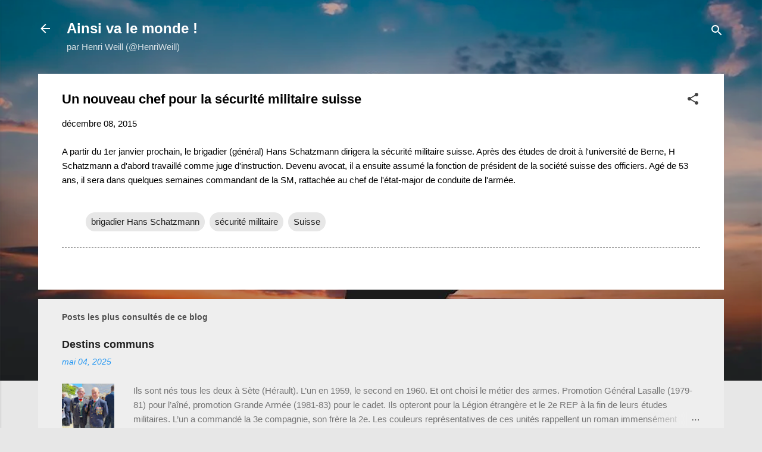

--- FILE ---
content_type: text/html; charset=UTF-8
request_url: https://ainsi-va-le-monde.blogspot.com/2015/12/a-partir-du-1er-janvier-prochain-le.html
body_size: 44079
content:
<!DOCTYPE html>
<html dir='ltr' lang='fr'>
<head>
<meta content='width=device-width, initial-scale=1' name='viewport'/>
<title>Un nouveau chef pour la sécurité militaire suisse</title>
<meta content='text/html; charset=UTF-8' http-equiv='Content-Type'/>
<!-- Chrome, Firefox OS and Opera -->
<meta content='#e7e7e7' name='theme-color'/>
<!-- Windows Phone -->
<meta content='#e7e7e7' name='msapplication-navbutton-color'/>
<meta content='blogger' name='generator'/>
<link href='https://ainsi-va-le-monde.blogspot.com/favicon.ico' rel='icon' type='image/x-icon'/>
<link href='http://ainsi-va-le-monde.blogspot.com/2015/12/a-partir-du-1er-janvier-prochain-le.html' rel='canonical'/>
<link rel="alternate" type="application/atom+xml" title="Ainsi va le monde ! - Atom" href="https://ainsi-va-le-monde.blogspot.com/feeds/posts/default" />
<link rel="alternate" type="application/rss+xml" title="Ainsi va le monde ! - RSS" href="https://ainsi-va-le-monde.blogspot.com/feeds/posts/default?alt=rss" />
<link rel="service.post" type="application/atom+xml" title="Ainsi va le monde ! - Atom" href="https://www.blogger.com/feeds/6777153616405298093/posts/default" />

<link rel="alternate" type="application/atom+xml" title="Ainsi va le monde ! - Atom" href="https://ainsi-va-le-monde.blogspot.com/feeds/4792708387689428237/comments/default" />
<!--Can't find substitution for tag [blog.ieCssRetrofitLinks]-->
<meta content='http://ainsi-va-le-monde.blogspot.com/2015/12/a-partir-du-1er-janvier-prochain-le.html' property='og:url'/>
<meta content='Un nouveau chef pour la sécurité militaire suisse' property='og:title'/>
<meta content='A partir du 1er janvier prochain, le brigadier (général) Hans Schatzmann dirigera la sécurité militaire suisse. Après des études de droit à ...' property='og:description'/>
<style id='page-skin-1' type='text/css'><!--
/*! normalize.css v3.0.1 | MIT License | git.io/normalize */html{font-family:sans-serif;-ms-text-size-adjust:100%;-webkit-text-size-adjust:100%}body{margin:0}article,aside,details,figcaption,figure,footer,header,hgroup,main,nav,section,summary{display:block}audio,canvas,progress,video{display:inline-block;vertical-align:baseline}audio:not([controls]){display:none;height:0}[hidden],template{display:none}a{background:transparent}a:active,a:hover{outline:0}abbr[title]{border-bottom:1px dotted}b,strong{font-weight:bold}dfn{font-style:italic}h1{font-size:2em;margin:.67em 0}mark{background:#ff0;color:#000}small{font-size:80%}sub,sup{font-size:75%;line-height:0;position:relative;vertical-align:baseline}sup{top:-0.5em}sub{bottom:-0.25em}img{border:0}svg:not(:root){overflow:hidden}figure{margin:1em 40px}hr{-moz-box-sizing:content-box;box-sizing:content-box;height:0}pre{overflow:auto}code,kbd,pre,samp{font-family:monospace,monospace;font-size:1em}button,input,optgroup,select,textarea{color:inherit;font:inherit;margin:0}button{overflow:visible}button,select{text-transform:none}button,html input[type="button"],input[type="reset"],input[type="submit"]{-webkit-appearance:button;cursor:pointer}button[disabled],html input[disabled]{cursor:default}button::-moz-focus-inner,input::-moz-focus-inner{border:0;padding:0}input{line-height:normal}input[type="checkbox"],input[type="radio"]{box-sizing:border-box;padding:0}input[type="number"]::-webkit-inner-spin-button,input[type="number"]::-webkit-outer-spin-button{height:auto}input[type="search"]{-webkit-appearance:textfield;-moz-box-sizing:content-box;-webkit-box-sizing:content-box;box-sizing:content-box}input[type="search"]::-webkit-search-cancel-button,input[type="search"]::-webkit-search-decoration{-webkit-appearance:none}fieldset{border:1px solid #c0c0c0;margin:0 2px;padding:.35em .625em .75em}legend{border:0;padding:0}textarea{overflow:auto}optgroup{font-weight:bold}table{border-collapse:collapse;border-spacing:0}td,th{padding:0}
/*!************************************************
* Blogger Template Style
* Name: Contempo
**************************************************/
body{
overflow-wrap:break-word;
word-break:break-word;
word-wrap:break-word
}
.hidden{
display:none
}
.invisible{
visibility:hidden
}
.container::after,.float-container::after{
clear:both;
content:"";
display:table
}
.clearboth{
clear:both
}
#comments .comment .comment-actions,.subscribe-popup .FollowByEmail .follow-by-email-submit,.widget.Profile .profile-link,.widget.Profile .profile-link.visit-profile{
background:0 0;
border:0;
box-shadow:none;
color:#d90c0c;
cursor:pointer;
font-size:14px;
font-weight:700;
outline:0;
text-decoration:none;
text-transform:uppercase;
width:auto
}
.dim-overlay{
background-color:rgba(0,0,0,.54);
height:100vh;
left:0;
position:fixed;
top:0;
width:100%
}
#sharing-dim-overlay{
background-color:transparent
}
input::-ms-clear{
display:none
}
.blogger-logo,.svg-icon-24.blogger-logo{
fill:#ff9800;
opacity:1
}
.loading-spinner-large{
-webkit-animation:mspin-rotate 1.568s infinite linear;
animation:mspin-rotate 1.568s infinite linear;
height:48px;
overflow:hidden;
position:absolute;
width:48px;
z-index:200
}
.loading-spinner-large>div{
-webkit-animation:mspin-revrot 5332ms infinite steps(4);
animation:mspin-revrot 5332ms infinite steps(4)
}
.loading-spinner-large>div>div{
-webkit-animation:mspin-singlecolor-large-film 1333ms infinite steps(81);
animation:mspin-singlecolor-large-film 1333ms infinite steps(81);
background-size:100%;
height:48px;
width:3888px
}
.mspin-black-large>div>div,.mspin-grey_54-large>div>div{
background-image:url(https://www.blogblog.com/indie/mspin_black_large.svg)
}
.mspin-white-large>div>div{
background-image:url(https://www.blogblog.com/indie/mspin_white_large.svg)
}
.mspin-grey_54-large{
opacity:.54
}
@-webkit-keyframes mspin-singlecolor-large-film{
from{
-webkit-transform:translateX(0);
transform:translateX(0)
}
to{
-webkit-transform:translateX(-3888px);
transform:translateX(-3888px)
}
}
@keyframes mspin-singlecolor-large-film{
from{
-webkit-transform:translateX(0);
transform:translateX(0)
}
to{
-webkit-transform:translateX(-3888px);
transform:translateX(-3888px)
}
}
@-webkit-keyframes mspin-rotate{
from{
-webkit-transform:rotate(0);
transform:rotate(0)
}
to{
-webkit-transform:rotate(360deg);
transform:rotate(360deg)
}
}
@keyframes mspin-rotate{
from{
-webkit-transform:rotate(0);
transform:rotate(0)
}
to{
-webkit-transform:rotate(360deg);
transform:rotate(360deg)
}
}
@-webkit-keyframes mspin-revrot{
from{
-webkit-transform:rotate(0);
transform:rotate(0)
}
to{
-webkit-transform:rotate(-360deg);
transform:rotate(-360deg)
}
}
@keyframes mspin-revrot{
from{
-webkit-transform:rotate(0);
transform:rotate(0)
}
to{
-webkit-transform:rotate(-360deg);
transform:rotate(-360deg)
}
}
.skip-navigation{
background-color:#fff;
box-sizing:border-box;
color:#000;
display:block;
height:0;
left:0;
line-height:50px;
overflow:hidden;
padding-top:0;
position:fixed;
text-align:center;
top:0;
-webkit-transition:box-shadow .3s,height .3s,padding-top .3s;
transition:box-shadow .3s,height .3s,padding-top .3s;
width:100%;
z-index:900
}
.skip-navigation:focus{
box-shadow:0 4px 5px 0 rgba(0,0,0,.14),0 1px 10px 0 rgba(0,0,0,.12),0 2px 4px -1px rgba(0,0,0,.2);
height:50px
}
#main{
outline:0
}
.main-heading{
position:absolute;
clip:rect(1px,1px,1px,1px);
padding:0;
border:0;
height:1px;
width:1px;
overflow:hidden
}
.Attribution{
margin-top:1em;
text-align:center
}
.Attribution .blogger img,.Attribution .blogger svg{
vertical-align:bottom
}
.Attribution .blogger img{
margin-right:.5em
}
.Attribution div{
line-height:24px;
margin-top:.5em
}
.Attribution .copyright,.Attribution .image-attribution{
font-size:.7em;
margin-top:1.5em
}
.BLOG_mobile_video_class{
display:none
}
.bg-photo{
background-attachment:scroll!important
}
body .CSS_LIGHTBOX{
z-index:900
}
.extendable .show-less,.extendable .show-more{
border-color:#d90c0c;
color:#d90c0c;
margin-top:8px
}
.extendable .show-less.hidden,.extendable .show-more.hidden{
display:none
}
.inline-ad{
display:none;
max-width:100%;
overflow:hidden
}
.adsbygoogle{
display:block
}
#cookieChoiceInfo{
bottom:0;
top:auto
}
iframe.b-hbp-video{
border:0
}
.post-body img{
max-width:100%
}
.post-body iframe{
max-width:100%
}
.post-body a[imageanchor="1"]{
display:inline-block
}
.byline{
margin-right:1em
}
.byline:last-child{
margin-right:0
}
.link-copied-dialog{
max-width:520px;
outline:0
}
.link-copied-dialog .modal-dialog-buttons{
margin-top:8px
}
.link-copied-dialog .goog-buttonset-default{
background:0 0;
border:0
}
.link-copied-dialog .goog-buttonset-default:focus{
outline:0
}
.paging-control-container{
margin-bottom:16px
}
.paging-control-container .paging-control{
display:inline-block
}
.paging-control-container .comment-range-text::after,.paging-control-container .paging-control{
color:#d90c0c
}
.paging-control-container .comment-range-text,.paging-control-container .paging-control{
margin-right:8px
}
.paging-control-container .comment-range-text::after,.paging-control-container .paging-control::after{
content:"\b7";
cursor:default;
padding-left:8px;
pointer-events:none
}
.paging-control-container .comment-range-text:last-child::after,.paging-control-container .paging-control:last-child::after{
content:none
}
.byline.reactions iframe{
height:20px
}
.b-notification{
color:#000;
background-color:#fff;
border-bottom:solid 1px #000;
box-sizing:border-box;
padding:16px 32px;
text-align:center
}
.b-notification.visible{
-webkit-transition:margin-top .3s cubic-bezier(.4,0,.2,1);
transition:margin-top .3s cubic-bezier(.4,0,.2,1)
}
.b-notification.invisible{
position:absolute
}
.b-notification-close{
position:absolute;
right:8px;
top:8px
}
.no-posts-message{
line-height:40px;
text-align:center
}
@media screen and (max-width:800px){
body.item-view .post-body a[imageanchor="1"][style*="float: left;"],body.item-view .post-body a[imageanchor="1"][style*="float: right;"]{
float:none!important;
clear:none!important
}
body.item-view .post-body a[imageanchor="1"] img{
display:block;
height:auto;
margin:0 auto
}
body.item-view .post-body>.separator:first-child>a[imageanchor="1"]:first-child{
margin-top:20px
}
.post-body a[imageanchor]{
display:block
}
body.item-view .post-body a[imageanchor="1"]{
margin-left:0!important;
margin-right:0!important
}
body.item-view .post-body a[imageanchor="1"]+a[imageanchor="1"]{
margin-top:16px
}
}
.item-control{
display:none
}
#comments{
border-top:1px dashed rgba(0,0,0,.54);
margin-top:20px;
padding:20px
}
#comments .comment-thread ol{
margin:0;
padding-left:0;
padding-left:0
}
#comments .comment .comment-replybox-single,#comments .comment-thread .comment-replies{
margin-left:60px
}
#comments .comment-thread .thread-count{
display:none
}
#comments .comment{
list-style-type:none;
padding:0 0 30px;
position:relative
}
#comments .comment .comment{
padding-bottom:8px
}
.comment .avatar-image-container{
position:absolute
}
.comment .avatar-image-container img{
border-radius:50%
}
.avatar-image-container svg,.comment .avatar-image-container .avatar-icon{
border-radius:50%;
border:solid 1px #414141;
box-sizing:border-box;
fill:#414141;
height:35px;
margin:0;
padding:7px;
width:35px
}
.comment .comment-block{
margin-top:10px;
margin-left:60px;
padding-bottom:0
}
#comments .comment-author-header-wrapper{
margin-left:40px
}
#comments .comment .thread-expanded .comment-block{
padding-bottom:20px
}
#comments .comment .comment-header .user,#comments .comment .comment-header .user a{
color:#000000;
font-style:normal;
font-weight:700
}
#comments .comment .comment-actions{
bottom:0;
margin-bottom:15px;
position:absolute
}
#comments .comment .comment-actions>*{
margin-right:8px
}
#comments .comment .comment-header .datetime{
bottom:0;
color:rgba(0,0,0,.54);
display:inline-block;
font-size:13px;
font-style:italic;
margin-left:8px
}
#comments .comment .comment-footer .comment-timestamp a,#comments .comment .comment-header .datetime a{
color:rgba(0,0,0,.54)
}
#comments .comment .comment-content,.comment .comment-body{
margin-top:12px;
word-break:break-word
}
.comment-body{
margin-bottom:12px
}
#comments.embed[data-num-comments="0"]{
border:0;
margin-top:0;
padding-top:0
}
#comments.embed[data-num-comments="0"] #comment-post-message,#comments.embed[data-num-comments="0"] div.comment-form>p,#comments.embed[data-num-comments="0"] p.comment-footer{
display:none
}
#comment-editor-src{
display:none
}
.comments .comments-content .loadmore.loaded{
max-height:0;
opacity:0;
overflow:hidden
}
.extendable .remaining-items{
height:0;
overflow:hidden;
-webkit-transition:height .3s cubic-bezier(.4,0,.2,1);
transition:height .3s cubic-bezier(.4,0,.2,1)
}
.extendable .remaining-items.expanded{
height:auto
}
.svg-icon-24,.svg-icon-24-button{
cursor:pointer;
height:24px;
width:24px;
min-width:24px
}
.touch-icon{
margin:-12px;
padding:12px
}
.touch-icon:active,.touch-icon:focus{
background-color:rgba(153,153,153,.4);
border-radius:50%
}
svg:not(:root).touch-icon{
overflow:visible
}
html[dir=rtl] .rtl-reversible-icon{
-webkit-transform:scaleX(-1);
-ms-transform:scaleX(-1);
transform:scaleX(-1)
}
.svg-icon-24-button,.touch-icon-button{
background:0 0;
border:0;
margin:0;
outline:0;
padding:0
}
.touch-icon-button .touch-icon:active,.touch-icon-button .touch-icon:focus{
background-color:transparent
}
.touch-icon-button:active .touch-icon,.touch-icon-button:focus .touch-icon{
background-color:rgba(153,153,153,.4);
border-radius:50%
}
.Profile .default-avatar-wrapper .avatar-icon{
border-radius:50%;
border:solid 1px #414141;
box-sizing:border-box;
fill:#414141;
margin:0
}
.Profile .individual .default-avatar-wrapper .avatar-icon{
padding:25px
}
.Profile .individual .avatar-icon,.Profile .individual .profile-img{
height:120px;
width:120px
}
.Profile .team .default-avatar-wrapper .avatar-icon{
padding:8px
}
.Profile .team .avatar-icon,.Profile .team .default-avatar-wrapper,.Profile .team .profile-img{
height:40px;
width:40px
}
.snippet-container{
margin:0;
position:relative;
overflow:hidden
}
.snippet-fade{
bottom:0;
box-sizing:border-box;
position:absolute;
width:96px
}
.snippet-fade{
right:0
}
.snippet-fade:after{
content:"\2026"
}
.snippet-fade:after{
float:right
}
.post-bottom{
-webkit-box-align:center;
-webkit-align-items:center;
-ms-flex-align:center;
align-items:center;
display:-webkit-box;
display:-webkit-flex;
display:-ms-flexbox;
display:flex;
-webkit-flex-wrap:wrap;
-ms-flex-wrap:wrap;
flex-wrap:wrap
}
.post-footer{
-webkit-box-flex:1;
-webkit-flex:1 1 auto;
-ms-flex:1 1 auto;
flex:1 1 auto;
-webkit-flex-wrap:wrap;
-ms-flex-wrap:wrap;
flex-wrap:wrap;
-webkit-box-ordinal-group:2;
-webkit-order:1;
-ms-flex-order:1;
order:1
}
.post-footer>*{
-webkit-box-flex:0;
-webkit-flex:0 1 auto;
-ms-flex:0 1 auto;
flex:0 1 auto
}
.post-footer .byline:last-child{
margin-right:1em
}
.jump-link{
-webkit-box-flex:0;
-webkit-flex:0 0 auto;
-ms-flex:0 0 auto;
flex:0 0 auto;
-webkit-box-ordinal-group:3;
-webkit-order:2;
-ms-flex-order:2;
order:2
}
.centered-top-container.sticky{
left:0;
position:fixed;
right:0;
top:0;
width:auto;
z-index:50;
-webkit-transition-property:opacity,-webkit-transform;
transition-property:opacity,-webkit-transform;
transition-property:transform,opacity;
transition-property:transform,opacity,-webkit-transform;
-webkit-transition-duration:.2s;
transition-duration:.2s;
-webkit-transition-timing-function:cubic-bezier(.4,0,.2,1);
transition-timing-function:cubic-bezier(.4,0,.2,1)
}
.centered-top-placeholder{
display:none
}
.collapsed-header .centered-top-placeholder{
display:block
}
.centered-top-container .Header .replaced h1,.centered-top-placeholder .Header .replaced h1{
display:none
}
.centered-top-container.sticky .Header .replaced h1{
display:block
}
.centered-top-container.sticky .Header .header-widget{
background:0 0
}
.centered-top-container.sticky .Header .header-image-wrapper{
display:none
}
.centered-top-container img,.centered-top-placeholder img{
max-width:100%
}
.collapsible{
-webkit-transition:height .3s cubic-bezier(.4,0,.2,1);
transition:height .3s cubic-bezier(.4,0,.2,1)
}
.collapsible,.collapsible>summary{
display:block;
overflow:hidden
}
.collapsible>:not(summary){
display:none
}
.collapsible[open]>:not(summary){
display:block
}
.collapsible:focus,.collapsible>summary:focus{
outline:0
}
.collapsible>summary{
cursor:pointer;
display:block;
padding:0
}
.collapsible:focus>summary,.collapsible>summary:focus{
background-color:transparent
}
.collapsible>summary::-webkit-details-marker{
display:none
}
.collapsible-title{
-webkit-box-align:center;
-webkit-align-items:center;
-ms-flex-align:center;
align-items:center;
display:-webkit-box;
display:-webkit-flex;
display:-ms-flexbox;
display:flex
}
.collapsible-title .title{
-webkit-box-flex:1;
-webkit-flex:1 1 auto;
-ms-flex:1 1 auto;
flex:1 1 auto;
-webkit-box-ordinal-group:1;
-webkit-order:0;
-ms-flex-order:0;
order:0;
overflow:hidden;
text-overflow:ellipsis;
white-space:nowrap
}
.collapsible-title .chevron-down,.collapsible[open] .collapsible-title .chevron-up{
display:block
}
.collapsible-title .chevron-up,.collapsible[open] .collapsible-title .chevron-down{
display:none
}
.flat-button{
cursor:pointer;
display:inline-block;
font-weight:700;
text-transform:uppercase;
border-radius:2px;
padding:8px;
margin:-8px
}
.flat-icon-button{
background:0 0;
border:0;
margin:0;
outline:0;
padding:0;
margin:-12px;
padding:12px;
cursor:pointer;
box-sizing:content-box;
display:inline-block;
line-height:0
}
.flat-icon-button,.flat-icon-button .splash-wrapper{
border-radius:50%
}
.flat-icon-button .splash.animate{
-webkit-animation-duration:.3s;
animation-duration:.3s
}
.overflowable-container{
max-height:46px;
overflow:hidden;
position:relative
}
.overflow-button{
cursor:pointer
}
#overflowable-dim-overlay{
background:0 0
}
.overflow-popup{
box-shadow:0 2px 2px 0 rgba(0,0,0,.14),0 3px 1px -2px rgba(0,0,0,.2),0 1px 5px 0 rgba(0,0,0,.12);
background-color:#ffffff;
left:0;
max-width:calc(100% - 32px);
position:absolute;
top:0;
visibility:hidden;
z-index:101
}
.overflow-popup ul{
list-style:none
}
.overflow-popup .tabs li,.overflow-popup li{
display:block;
height:auto
}
.overflow-popup .tabs li{
padding-left:0;
padding-right:0
}
.overflow-button.hidden,.overflow-popup .tabs li.hidden,.overflow-popup li.hidden{
display:none
}
.pill-button{
background:0 0;
border:1px solid;
border-radius:12px;
cursor:pointer;
display:inline-block;
padding:4px 16px;
text-transform:uppercase
}
.ripple{
position:relative
}
.ripple>*{
z-index:1
}
.splash-wrapper{
bottom:0;
left:0;
overflow:hidden;
pointer-events:none;
position:absolute;
right:0;
top:0;
z-index:0
}
.splash{
background:#ccc;
border-radius:100%;
display:block;
opacity:.6;
position:absolute;
-webkit-transform:scale(0);
-ms-transform:scale(0);
transform:scale(0)
}
.splash.animate{
-webkit-animation:ripple-effect .4s linear;
animation:ripple-effect .4s linear
}
@-webkit-keyframes ripple-effect{
100%{
opacity:0;
-webkit-transform:scale(2.5);
transform:scale(2.5)
}
}
@keyframes ripple-effect{
100%{
opacity:0;
-webkit-transform:scale(2.5);
transform:scale(2.5)
}
}
.search{
display:-webkit-box;
display:-webkit-flex;
display:-ms-flexbox;
display:flex;
line-height:24px;
width:24px
}
.search.focused{
width:100%
}
.search.focused .section{
width:100%
}
.search form{
z-index:101
}
.search h3{
display:none
}
.search form{
display:-webkit-box;
display:-webkit-flex;
display:-ms-flexbox;
display:flex;
-webkit-box-flex:1;
-webkit-flex:1 0 0;
-ms-flex:1 0 0px;
flex:1 0 0;
border-bottom:solid 1px transparent;
padding-bottom:8px
}
.search form>*{
display:none
}
.search.focused form>*{
display:block
}
.search .search-input label{
display:none
}
.centered-top-placeholder.cloned .search form{
z-index:30
}
.search.focused form{
border-color:#ffffff;
position:relative;
width:auto
}
.collapsed-header .centered-top-container .search.focused form{
border-bottom-color:transparent
}
.search-expand{
-webkit-box-flex:0;
-webkit-flex:0 0 auto;
-ms-flex:0 0 auto;
flex:0 0 auto
}
.search-expand-text{
display:none
}
.search-close{
display:inline;
vertical-align:middle
}
.search-input{
-webkit-box-flex:1;
-webkit-flex:1 0 1px;
-ms-flex:1 0 1px;
flex:1 0 1px
}
.search-input input{
background:0 0;
border:0;
box-sizing:border-box;
color:#ffffff;
display:inline-block;
outline:0;
width:calc(100% - 48px)
}
.search-input input.no-cursor{
color:transparent;
text-shadow:0 0 0 #ffffff
}
.collapsed-header .centered-top-container .search-action,.collapsed-header .centered-top-container .search-input input{
color:#000000
}
.collapsed-header .centered-top-container .search-input input.no-cursor{
color:transparent;
text-shadow:0 0 0 #000000
}
.collapsed-header .centered-top-container .search-input input.no-cursor:focus,.search-input input.no-cursor:focus{
outline:0
}
.search-focused>*{
visibility:hidden
}
.search-focused .search,.search-focused .search-icon{
visibility:visible
}
.search.focused .search-action{
display:block
}
.search.focused .search-action:disabled{
opacity:.3
}
.widget.Sharing .sharing-button{
display:none
}
.widget.Sharing .sharing-buttons li{
padding:0
}
.widget.Sharing .sharing-buttons li span{
display:none
}
.post-share-buttons{
position:relative
}
.centered-bottom .share-buttons .svg-icon-24,.share-buttons .svg-icon-24{
fill:#212121
}
.sharing-open.touch-icon-button:active .touch-icon,.sharing-open.touch-icon-button:focus .touch-icon{
background-color:transparent
}
.share-buttons{
background-color:#ffffff;
border-radius:2px;
box-shadow:0 2px 2px 0 rgba(0,0,0,.14),0 3px 1px -2px rgba(0,0,0,.2),0 1px 5px 0 rgba(0,0,0,.12);
color:#212121;
list-style:none;
margin:0;
padding:8px 0;
position:absolute;
top:-11px;
min-width:200px;
z-index:101
}
.share-buttons.hidden{
display:none
}
.sharing-button{
background:0 0;
border:0;
margin:0;
outline:0;
padding:0;
cursor:pointer
}
.share-buttons li{
margin:0;
height:48px
}
.share-buttons li:last-child{
margin-bottom:0
}
.share-buttons li .sharing-platform-button{
box-sizing:border-box;
cursor:pointer;
display:block;
height:100%;
margin-bottom:0;
padding:0 16px;
position:relative;
width:100%
}
.share-buttons li .sharing-platform-button:focus,.share-buttons li .sharing-platform-button:hover{
background-color:rgba(128,128,128,.1);
outline:0
}
.share-buttons li svg[class*=" sharing-"],.share-buttons li svg[class^=sharing-]{
position:absolute;
top:10px
}
.share-buttons li span.sharing-platform-button{
position:relative;
top:0
}
.share-buttons li .platform-sharing-text{
display:block;
font-size:16px;
line-height:48px;
white-space:nowrap
}
.share-buttons li .platform-sharing-text{
margin-left:56px
}
.sidebar-container{
background-color:#ffffff;
max-width:281px;
overflow-y:auto;
-webkit-transition-property:-webkit-transform;
transition-property:-webkit-transform;
transition-property:transform;
transition-property:transform,-webkit-transform;
-webkit-transition-duration:.3s;
transition-duration:.3s;
-webkit-transition-timing-function:cubic-bezier(0,0,.2,1);
transition-timing-function:cubic-bezier(0,0,.2,1);
width:281px;
z-index:101;
-webkit-overflow-scrolling:touch
}
.sidebar-container .navigation{
line-height:0;
padding:16px
}
.sidebar-container .sidebar-back{
cursor:pointer
}
.sidebar-container .widget{
background:0 0;
margin:0 16px;
padding:16px 0
}
.sidebar-container .widget .title{
color:#000000;
margin:0
}
.sidebar-container .widget ul{
list-style:none;
margin:0;
padding:0
}
.sidebar-container .widget ul ul{
margin-left:1em
}
.sidebar-container .widget li{
font-size:16px;
line-height:normal
}
.sidebar-container .widget+.widget{
border-top:1px dashed #c2c2c2
}
.BlogArchive li{
margin:16px 0
}
.BlogArchive li:last-child{
margin-bottom:0
}
.Label li a{
display:inline-block
}
.BlogArchive .post-count,.Label .label-count{
float:right;
margin-left:.25em
}
.BlogArchive .post-count::before,.Label .label-count::before{
content:"("
}
.BlogArchive .post-count::after,.Label .label-count::after{
content:")"
}
.widget.Translate .skiptranslate>div{
display:block!important
}
.widget.Profile .profile-link{
display:-webkit-box;
display:-webkit-flex;
display:-ms-flexbox;
display:flex
}
.widget.Profile .team-member .default-avatar-wrapper,.widget.Profile .team-member .profile-img{
-webkit-box-flex:0;
-webkit-flex:0 0 auto;
-ms-flex:0 0 auto;
flex:0 0 auto;
margin-right:1em
}
.widget.Profile .individual .profile-link{
-webkit-box-orient:vertical;
-webkit-box-direction:normal;
-webkit-flex-direction:column;
-ms-flex-direction:column;
flex-direction:column
}
.widget.Profile .team .profile-link .profile-name{
-webkit-align-self:center;
-ms-flex-item-align:center;
align-self:center;
display:block;
-webkit-box-flex:1;
-webkit-flex:1 1 auto;
-ms-flex:1 1 auto;
flex:1 1 auto
}
.dim-overlay{
background-color:rgba(0,0,0,.54);
z-index:100
}
body.sidebar-visible{
overflow-y:hidden
}
@media screen and (max-width:2054px){
.sidebar-container{
bottom:0;
position:fixed;
top:0;
left:0;
right:auto
}
.sidebar-container.sidebar-invisible{
-webkit-transition-timing-function:cubic-bezier(.4,0,.6,1);
transition-timing-function:cubic-bezier(.4,0,.6,1);
-webkit-transform:translateX(-281px);
-ms-transform:translateX(-281px);
transform:translateX(-281px)
}
}
@media screen and (min-width:2055px){
.sidebar-container{
position:absolute;
top:0;
left:0;
right:auto
}
.sidebar-container .navigation{
display:none
}
}
.dialog{
box-shadow:0 2px 2px 0 rgba(0,0,0,.14),0 3px 1px -2px rgba(0,0,0,.2),0 1px 5px 0 rgba(0,0,0,.12);
background:#ffffff;
box-sizing:border-box;
color:#4e4e4e;
padding:30px;
position:fixed;
text-align:center;
width:calc(100% - 24px);
z-index:101
}
.dialog input[type=email],.dialog input[type=text]{
background-color:transparent;
border:0;
border-bottom:solid 1px rgba(78,78,78,.12);
color:#4e4e4e;
display:block;
font-family:Arial, Tahoma, Helvetica, FreeSans, sans-serif;
font-size:16px;
line-height:24px;
margin:auto;
padding-bottom:7px;
outline:0;
text-align:center;
width:100%
}
.dialog input[type=email]::-webkit-input-placeholder,.dialog input[type=text]::-webkit-input-placeholder{
color:#4e4e4e
}
.dialog input[type=email]::-moz-placeholder,.dialog input[type=text]::-moz-placeholder{
color:#4e4e4e
}
.dialog input[type=email]:-ms-input-placeholder,.dialog input[type=text]:-ms-input-placeholder{
color:#4e4e4e
}
.dialog input[type=email]::-ms-input-placeholder,.dialog input[type=text]::-ms-input-placeholder{
color:#4e4e4e
}
.dialog input[type=email]::placeholder,.dialog input[type=text]::placeholder{
color:#4e4e4e
}
.dialog input[type=email]:focus,.dialog input[type=text]:focus{
border-bottom:solid 2px #d90c0c;
padding-bottom:6px
}
.dialog input.no-cursor{
color:transparent;
text-shadow:0 0 0 #4e4e4e
}
.dialog input.no-cursor:focus{
outline:0
}
.dialog input.no-cursor:focus{
outline:0
}
.dialog input[type=submit]{
font-family:Arial, Tahoma, Helvetica, FreeSans, sans-serif
}
.dialog .goog-buttonset-default{
color:#d90c0c
}
.subscribe-popup{
max-width:364px
}
.subscribe-popup h3{
color:#000000;
font-size:1.8em;
margin-top:0
}
.subscribe-popup .FollowByEmail h3{
display:none
}
.subscribe-popup .FollowByEmail .follow-by-email-submit{
color:#d90c0c;
display:inline-block;
margin:0 auto;
margin-top:24px;
width:auto;
white-space:normal
}
.subscribe-popup .FollowByEmail .follow-by-email-submit:disabled{
cursor:default;
opacity:.3
}
@media (max-width:800px){
.blog-name div.widget.Subscribe{
margin-bottom:16px
}
body.item-view .blog-name div.widget.Subscribe{
margin:8px auto 16px auto;
width:100%
}
}
.tabs{
list-style:none
}
.tabs li{
display:inline-block
}
.tabs li a{
cursor:pointer;
display:inline-block;
font-weight:700;
text-transform:uppercase;
padding:12px 8px
}
.tabs .selected{
border-bottom:4px solid #ffffff
}
.tabs .selected a{
color:#ffffff
}
body#layout .bg-photo,body#layout .bg-photo-overlay{
display:none
}
body#layout .page_body{
padding:0;
position:relative;
top:0
}
body#layout .page{
display:inline-block;
left:inherit;
position:relative;
vertical-align:top;
width:540px
}
body#layout .centered{
max-width:954px
}
body#layout .navigation{
display:none
}
body#layout .sidebar-container{
display:inline-block;
width:40%
}
body#layout .hamburger-menu,body#layout .search{
display:none
}
.centered-top-container .svg-icon-24,body.collapsed-header .centered-top-placeholder .svg-icon-24{
fill:#ffffff
}
.sidebar-container .svg-icon-24{
fill:#414141
}
.centered-bottom .svg-icon-24,body.collapsed-header .centered-top-container .svg-icon-24{
fill:#414141
}
.centered-bottom .share-buttons .svg-icon-24,.share-buttons .svg-icon-24{
fill:#212121
}
body{
background-color:#e7e7e7;
color:#4e4e4e;
font:normal normal 15px Arial, Tahoma, Helvetica, FreeSans, sans-serif;
margin:0;
min-height:100vh
}
img{
max-width:100%
}
h3{
color:#4e4e4e;
font-size:16px
}
a{
text-decoration:none;
color:#d90c0c
}
a:visited{
color:#d90c0c
}
a:hover{
color:#4e4e4e
}
blockquote{
color:#000000;
font:italic 300 15px Arial, Tahoma, Helvetica, FreeSans, sans-serif;
font-size:x-large;
text-align:center
}
.pill-button{
font-size:12px
}
.bg-photo-container{
height:640px;
overflow:hidden;
position:absolute;
width:100%;
z-index:1
}
.bg-photo{
background:#e7e7e7 url(https://blogger.googleusercontent.com/img/a/AVvXsEj9aubrQY4hx5efK_TdoFjbbpXEb1MKY0HUe8IAfjH8V6Li5OeSmxjvHimCB0LvqkbSHQYQMkLfedHKdPCqgQvMLGuNomcGFqDQJltN9bTpRaDgjsULeZ2oP9G0lroG_kGkM1DGYUIcMVebeFsaF6Pk5yY2qgUdxy82Xf7vMJaOnlcoCc67_onG-PcZ-Cs=s1600) repeat fixed bottom center;
background-attachment:scroll;
background-size:cover;
-webkit-filter:blur(0px);
filter:blur(0px);
height:calc(100% + 2 * 0px);
left:0px;
position:absolute;
top:0px;
width:calc(100% + 2 * 0px)
}
.bg-photo-overlay{
background:rgba(0,0,0,.26);
background-size:cover;
height:640px;
position:absolute;
width:100%;
z-index:2
}
.hamburger-menu{
float:left;
margin-top:0
}
.sticky .hamburger-menu{
float:none;
position:absolute
}
.search{
border-bottom:solid 1px rgba(255, 255, 255, 0);
float:right;
position:relative;
-webkit-transition-property:width;
transition-property:width;
-webkit-transition-duration:.5s;
transition-duration:.5s;
-webkit-transition-timing-function:cubic-bezier(.4,0,.2,1);
transition-timing-function:cubic-bezier(.4,0,.2,1);
z-index:101
}
.search .dim-overlay{
background-color:transparent
}
.search form{
height:36px;
-webkit-transition-property:border-color;
transition-property:border-color;
-webkit-transition-delay:.5s;
transition-delay:.5s;
-webkit-transition-duration:.2s;
transition-duration:.2s;
-webkit-transition-timing-function:cubic-bezier(.4,0,.2,1);
transition-timing-function:cubic-bezier(.4,0,.2,1)
}
.search.focused{
width:calc(100% - 48px)
}
.search.focused form{
display:-webkit-box;
display:-webkit-flex;
display:-ms-flexbox;
display:flex;
-webkit-box-flex:1;
-webkit-flex:1 0 1px;
-ms-flex:1 0 1px;
flex:1 0 1px;
border-color:#ffffff;
margin-left:-24px;
padding-left:36px;
position:relative;
width:auto
}
.item-view .search,.sticky .search{
right:0;
float:none;
margin-left:0;
position:absolute
}
.item-view .search.focused,.sticky .search.focused{
width:calc(100% - 50px)
}
.item-view .search.focused form,.sticky .search.focused form{
border-bottom-color:#000000
}
.centered-top-placeholder.cloned .search form{
z-index:30
}
.search_button{
-webkit-box-flex:0;
-webkit-flex:0 0 24px;
-ms-flex:0 0 24px;
flex:0 0 24px;
-webkit-box-orient:vertical;
-webkit-box-direction:normal;
-webkit-flex-direction:column;
-ms-flex-direction:column;
flex-direction:column
}
.search_button svg{
margin-top:0
}
.search-input{
height:48px
}
.search-input input{
display:block;
color:#ffffff;
font:normal normal 16px Arial, Tahoma, Helvetica, FreeSans, sans-serif;
height:48px;
line-height:48px;
padding:0;
width:100%
}
.search-input input::-webkit-input-placeholder{
color:#FFFFFF;
opacity:.3
}
.search-input input::-moz-placeholder{
color:#FFFFFF;
opacity:.3
}
.search-input input:-ms-input-placeholder{
color:#FFFFFF;
opacity:.3
}
.search-input input::-ms-input-placeholder{
color:#FFFFFF;
opacity:.3
}
.search-input input::placeholder{
color:#FFFFFF;
opacity:.3
}
.search-action{
background:0 0;
border:0;
color:#ffffff;
cursor:pointer;
display:none;
height:48px;
margin-top:0
}
.sticky .search-action{
color:#000000
}
.search.focused .search-action{
display:block
}
.search.focused .search-action:disabled{
opacity:.3
}
.page_body{
position:relative;
z-index:20
}
.page_body .widget{
margin-bottom:16px
}
.page_body .centered{
box-sizing:border-box;
display:-webkit-box;
display:-webkit-flex;
display:-ms-flexbox;
display:flex;
-webkit-box-orient:vertical;
-webkit-box-direction:normal;
-webkit-flex-direction:column;
-ms-flex-direction:column;
flex-direction:column;
margin:0 auto;
max-width:1184px;
min-height:100vh;
padding:24px 0
}
.page_body .centered>*{
-webkit-box-flex:0;
-webkit-flex:0 0 auto;
-ms-flex:0 0 auto;
flex:0 0 auto
}
.page_body .centered>#footer{
margin-top:auto
}
.blog-name{
margin:24px 0 16px 0
}
.item-view .blog-name,.sticky .blog-name{
box-sizing:border-box;
margin-left:36px;
min-height:48px;
opacity:1;
padding-top:12px
}
.blog-name .subscribe-section-container{
margin-bottom:32px;
text-align:center;
-webkit-transition-property:opacity;
transition-property:opacity;
-webkit-transition-duration:.5s;
transition-duration:.5s
}
.item-view .blog-name .subscribe-section-container,.sticky .blog-name .subscribe-section-container{
margin:0 0 8px 0
}
.blog-name .PageList{
margin-top:16px;
padding-top:8px;
text-align:center
}
.blog-name .PageList .overflowable-contents{
width:100%
}
.blog-name .PageList h3.title{
color:#ffffff;
margin:8px auto;
text-align:center;
width:100%
}
.centered-top-container .blog-name{
-webkit-transition-property:opacity;
transition-property:opacity;
-webkit-transition-duration:.5s;
transition-duration:.5s
}
.item-view .return_link{
margin-bottom:12px;
margin-top:12px;
position:absolute
}
.item-view .blog-name{
display:-webkit-box;
display:-webkit-flex;
display:-ms-flexbox;
display:flex;
-webkit-flex-wrap:wrap;
-ms-flex-wrap:wrap;
flex-wrap:wrap;
margin:0 48px 27px 48px
}
.item-view .subscribe-section-container{
-webkit-box-flex:0;
-webkit-flex:0 0 auto;
-ms-flex:0 0 auto;
flex:0 0 auto
}
.item-view #header,.item-view .Header{
margin-bottom:5px;
margin-right:15px
}
.item-view .sticky .Header{
margin-bottom:0
}
.item-view .Header p{
margin:10px 0 0 0;
text-align:left
}
.item-view .post-share-buttons-bottom{
margin-right:16px
}
.sticky{
background:#ffffff;
box-shadow:0 0 20px 0 rgba(0,0,0,.7);
box-sizing:border-box;
margin-left:0
}
.sticky #header{
margin-bottom:8px;
margin-right:8px
}
.sticky .centered-top{
margin:4px auto;
max-width:1152px;
min-height:48px
}
.sticky .blog-name{
display:-webkit-box;
display:-webkit-flex;
display:-ms-flexbox;
display:flex;
margin:0 48px
}
.sticky .blog-name #header{
-webkit-box-flex:0;
-webkit-flex:0 1 auto;
-ms-flex:0 1 auto;
flex:0 1 auto;
-webkit-box-ordinal-group:2;
-webkit-order:1;
-ms-flex-order:1;
order:1;
overflow:hidden
}
.sticky .blog-name .subscribe-section-container{
-webkit-box-flex:0;
-webkit-flex:0 0 auto;
-ms-flex:0 0 auto;
flex:0 0 auto;
-webkit-box-ordinal-group:3;
-webkit-order:2;
-ms-flex-order:2;
order:2
}
.sticky .Header h1{
overflow:hidden;
text-overflow:ellipsis;
white-space:nowrap;
margin-right:-10px;
margin-bottom:-10px;
padding-right:10px;
padding-bottom:10px
}
.sticky .Header p{
display:none
}
.sticky .PageList{
display:none
}
.search-focused>*{
visibility:visible
}
.search-focused .hamburger-menu{
visibility:visible
}
.item-view .search-focused .blog-name,.sticky .search-focused .blog-name{
opacity:0
}
.centered-bottom,.centered-top-container,.centered-top-placeholder{
padding:0 16px
}
.centered-top{
position:relative
}
.item-view .centered-top.search-focused .subscribe-section-container,.sticky .centered-top.search-focused .subscribe-section-container{
opacity:0
}
.page_body.has-vertical-ads .centered .centered-bottom{
display:inline-block;
width:calc(100% - 176px)
}
.Header h1{
color:#ffffff;
font:normal bold 60px Arial, Tahoma, Helvetica, FreeSans, sans-serif;
line-height:normal;
margin:0 0 13px 0;
text-align:center;
width:100%
}
.Header h1 a,.Header h1 a:hover,.Header h1 a:visited{
color:#ffffff
}
.item-view .Header h1,.sticky .Header h1{
font-size:24px;
line-height:24px;
margin:0;
text-align:left
}
.sticky .Header h1{
color:#000000
}
.sticky .Header h1 a,.sticky .Header h1 a:hover,.sticky .Header h1 a:visited{
color:#000000
}
.Header p{
color:#ffffff;
margin:0 0 13px 0;
opacity:.8;
text-align:center
}
.widget .title{
line-height:28px
}
.BlogArchive li{
font-size:16px
}
.BlogArchive .post-count{
color:#000000
}
#page_body .FeaturedPost,.Blog .blog-posts .post-outer-container{
background:#ffffff;
min-height:40px;
padding:30px 40px;
width:auto
}
.Blog .blog-posts .post-outer-container:last-child{
margin-bottom:0
}
.Blog .blog-posts .post-outer-container .post-outer{
border:0;
position:relative;
padding-bottom:.25em
}
.post-outer-container{
margin-bottom:16px
}
.post:first-child{
margin-top:0
}
.post .thumb{
float:left;
height:20%;
width:20%
}
.post-share-buttons-bottom,.post-share-buttons-top{
float:right
}
.post-share-buttons-bottom{
margin-right:24px
}
.post-footer,.post-header{
clear:left;
color:#000000;
margin:0;
width:inherit
}
.blog-pager{
text-align:center
}
.blog-pager a{
color:#757575
}
.blog-pager a:visited{
color:#757575
}
.blog-pager a:hover{
color:#757575
}
.post-title{
font:normal bold 22px Arial, Tahoma, Helvetica, FreeSans, sans-serif;
float:left;
margin:0 0 8px 0;
max-width:calc(100% - 48px)
}
.post-title a{
font:normal bold 30px Arial, Tahoma, Helvetica, FreeSans, sans-serif
}
.post-title,.post-title a,.post-title a:hover,.post-title a:visited{
color:#000000
}
.post-body{
color:#000000;
font:normal normal 15px Arial, Tahoma, Helvetica, FreeSans, sans-serif;
line-height:1.6em;
margin:1.5em 0 2em 0;
display:block
}
.post-body img{
height:inherit
}
.post-body .snippet-thumbnail{
float:left;
margin:0;
margin-right:2em;
max-height:128px;
max-width:128px
}
.post-body .snippet-thumbnail img{
max-width:100%
}
.main .FeaturedPost .widget-content{
border:0;
position:relative;
padding-bottom:.25em
}
.FeaturedPost img{
margin-top:2em
}
.FeaturedPost .snippet-container{
margin:2em 0
}
.FeaturedPost .snippet-container p{
margin:0
}
.FeaturedPost .snippet-thumbnail{
float:none;
height:auto;
margin-bottom:2em;
margin-right:0;
overflow:hidden;
max-height:calc(600px + 2em);
max-width:100%;
text-align:center;
width:100%
}
.FeaturedPost .snippet-thumbnail img{
max-width:100%;
width:100%
}
.byline{
color:#000000;
display:inline-block;
line-height:24px;
margin-top:8px;
vertical-align:top
}
.byline.post-author:first-child{
margin-right:0
}
.byline.reactions .reactions-label{
line-height:22px;
vertical-align:top
}
.byline.post-share-buttons{
position:relative;
display:inline-block;
margin-top:0;
width:100%
}
.byline.post-share-buttons .sharing{
float:right
}
.flat-button.ripple:hover{
background-color:rgba(217,12,12,.12)
}
.flat-button.ripple .splash{
background-color:rgba(217,12,12,.4)
}
a.timestamp-link,a:active.timestamp-link,a:visited.timestamp-link{
color:inherit;
font:inherit;
text-decoration:inherit
}
.post-share-buttons{
margin-left:0
}
.clear-sharing{
min-height:24px
}
.comment-link{
color:#d90c0c;
position:relative
}
.comment-link .num_comments{
margin-left:8px;
vertical-align:top
}
#comment-holder .continue{
display:none
}
#comment-editor{
margin-bottom:20px;
margin-top:20px
}
#comments .comment-form h4,#comments h3.title{
position:absolute;
clip:rect(1px,1px,1px,1px);
padding:0;
border:0;
height:1px;
width:1px;
overflow:hidden
}
.post-filter-message{
background-color:rgba(0,0,0,.7);
color:#fff;
display:table;
margin-bottom:16px;
width:100%
}
.post-filter-message div{
display:table-cell;
padding:15px 28px
}
.post-filter-message div:last-child{
padding-left:0;
text-align:right
}
.post-filter-message a{
white-space:nowrap
}
.post-filter-message .search-label,.post-filter-message .search-query{
font-weight:700;
color:#d90c0c
}
#blog-pager{
margin:2em 0
}
#blog-pager a{
color:#2196f3;
font-size:14px
}
.subscribe-button{
border-color:#ffffff;
color:#ffffff
}
.sticky .subscribe-button{
border-color:#000000;
color:#000000
}
.tabs{
margin:0 auto;
padding:0
}
.tabs li{
margin:0 8px;
vertical-align:top
}
.tabs .overflow-button a,.tabs li a{
color:#4e4e4e;
font:normal 700 100% Arial, Tahoma, Helvetica, FreeSans, sans-serif;
line-height:18px
}
.tabs .overflow-button a{
padding:12px 8px
}
.overflow-popup .tabs li{
text-align:left
}
.overflow-popup li a{
color:#4e4e4e;
display:block;
padding:8px 20px
}
.overflow-popup li.selected a{
color:#212121
}
a.report_abuse{
font-weight:400
}
.Label li,.Label span.label-size,.byline.post-labels a{
background-color:#e7e7e7;
border:1px solid #e7e7e7;
border-radius:15px;
display:inline-block;
margin:4px 4px 4px 0;
padding:3px 8px
}
.Label a,.byline.post-labels a{
color:#212121
}
.Label ul{
list-style:none;
padding:0
}
.PopularPosts{
background-color:#eeeeee;
padding:30px 40px
}
.PopularPosts .item-content{
color:#757575;
margin-top:24px
}
.PopularPosts a,.PopularPosts a:hover,.PopularPosts a:visited{
color:#2196f3
}
.PopularPosts .post-title,.PopularPosts .post-title a,.PopularPosts .post-title a:hover,.PopularPosts .post-title a:visited{
color:#212121;
font-size:18px;
font-weight:700;
line-height:24px
}
.PopularPosts,.PopularPosts h3.title a{
color:#000000;
font:normal normal 15px Arial, Tahoma, Helvetica, FreeSans, sans-serif
}
.main .PopularPosts{
padding:16px 40px
}
.PopularPosts h3.title{
font-size:14px;
margin:0
}
.PopularPosts h3.post-title{
margin-bottom:0
}
.PopularPosts .byline{
color:#000000
}
.PopularPosts .jump-link{
float:right;
margin-top:16px
}
.PopularPosts .post-header .byline{
font-size:.9em;
font-style:italic;
margin-top:6px
}
.PopularPosts ul{
list-style:none;
padding:0;
margin:0
}
.PopularPosts .post{
padding:20px 0
}
.PopularPosts .post+.post{
border-top:1px dashed #c2c2c2
}
.PopularPosts .item-thumbnail{
float:left;
margin-right:32px
}
.PopularPosts .item-thumbnail img{
height:88px;
padding:0;
width:88px
}
.inline-ad{
margin-bottom:16px
}
.desktop-ad .inline-ad{
display:block
}
.adsbygoogle{
overflow:hidden
}
.vertical-ad-container{
float:right;
margin-right:16px;
width:128px
}
.vertical-ad-container .AdSense+.AdSense{
margin-top:16px
}
.inline-ad-placeholder,.vertical-ad-placeholder{
background:#ffffff;
border:1px solid #000;
opacity:.9;
vertical-align:middle;
text-align:center
}
.inline-ad-placeholder span,.vertical-ad-placeholder span{
margin-top:290px;
display:block;
text-transform:uppercase;
font-weight:700;
color:#000000
}
.vertical-ad-placeholder{
height:600px
}
.vertical-ad-placeholder span{
margin-top:290px;
padding:0 40px
}
.inline-ad-placeholder{
height:90px
}
.inline-ad-placeholder span{
margin-top:36px
}
.Attribution{
color:#757575
}
.Attribution a,.Attribution a:hover,.Attribution a:visited{
color:#2196f3
}
.Attribution svg{
fill:#414141
}
.sidebar-container{
box-shadow:1px 1px 3px rgba(0,0,0,.1)
}
.sidebar-container,.sidebar-container .sidebar_bottom{
background-color:#ffffff
}
.sidebar-container .navigation,.sidebar-container .sidebar_top_wrapper{
background-color:#e7e7e7
}
.sidebar-container .sidebar_top{
overflow:auto
}
.sidebar-container .sidebar_bottom{
width:100%;
padding-top:16px
}
.sidebar-container .widget:first-child{
padding-top:0
}
.sidebar_top .widget.Profile{
padding-bottom:16px
}
.widget.Profile{
margin:0;
width:100%
}
.widget.Profile h2{
display:none
}
.widget.Profile h3.title{
color:#e7e7e7;
margin:16px 32px
}
.widget.Profile .individual{
text-align:center
}
.widget.Profile .individual .profile-link{
padding:1em
}
.widget.Profile .individual .default-avatar-wrapper .avatar-icon{
margin:auto
}
.widget.Profile .team{
margin-bottom:32px;
margin-left:32px;
margin-right:32px
}
.widget.Profile ul{
list-style:none;
padding:0
}
.widget.Profile li{
margin:10px 0
}
.widget.Profile .profile-img{
border-radius:50%;
float:none
}
.widget.Profile .profile-link{
color:#d90c0c;
font-size:.9em;
margin-bottom:1em;
opacity:.87;
overflow:hidden
}
.widget.Profile .profile-link.visit-profile{
border-style:solid;
border-width:1px;
border-radius:12px;
cursor:pointer;
font-size:12px;
font-weight:400;
padding:5px 20px;
display:inline-block;
line-height:normal
}
.widget.Profile dd{
color:#e7e7e7;
margin:0 16px
}
.widget.Profile location{
margin-bottom:1em
}
.widget.Profile .profile-textblock{
font-size:14px;
line-height:24px;
position:relative
}
body.sidebar-visible .page_body{
overflow-y:scroll
}
body.sidebar-visible .bg-photo-container{
overflow-y:scroll
}
@media screen and (min-width:2055px){
.sidebar-container{
margin-top:640px;
min-height:calc(100% - 640px);
overflow:visible;
z-index:32
}
.sidebar-container .sidebar_top_wrapper{
background-color:#000000;
height:640px;
margin-top:-640px
}
.sidebar-container .sidebar_top{
display:-webkit-box;
display:-webkit-flex;
display:-ms-flexbox;
display:flex;
height:640px;
-webkit-box-orient:horizontal;
-webkit-box-direction:normal;
-webkit-flex-direction:row;
-ms-flex-direction:row;
flex-direction:row;
max-height:640px
}
.sidebar-container .sidebar_bottom{
max-width:281px;
width:281px
}
body.collapsed-header .sidebar-container{
z-index:15
}
.sidebar-container .sidebar_top:empty{
display:none
}
.sidebar-container .sidebar_top>:only-child{
-webkit-box-flex:0;
-webkit-flex:0 0 auto;
-ms-flex:0 0 auto;
flex:0 0 auto;
-webkit-align-self:center;
-ms-flex-item-align:center;
align-self:center;
width:100%
}
.sidebar_top_wrapper.no-items{
display:none
}
}
.post-snippet.snippet-container{
max-height:120px
}
.post-snippet .snippet-item{
line-height:24px
}
.post-snippet .snippet-fade{
background:-webkit-linear-gradient(left,#ffffff 0,#ffffff 20%,rgba(255, 255, 255, 0) 100%);
background:linear-gradient(to left,#ffffff 0,#ffffff 20%,rgba(255, 255, 255, 0) 100%);
color:#4e4e4e;
height:24px
}
.popular-posts-snippet.snippet-container{
max-height:72px
}
.popular-posts-snippet .snippet-item{
line-height:24px
}
.PopularPosts .popular-posts-snippet .snippet-fade{
color:#4e4e4e;
height:24px
}
.main .popular-posts-snippet .snippet-fade{
background:-webkit-linear-gradient(left,#eeeeee 0,#eeeeee 20%,rgba(238, 238, 238, 0) 100%);
background:linear-gradient(to left,#eeeeee 0,#eeeeee 20%,rgba(238, 238, 238, 0) 100%)
}
.sidebar_bottom .popular-posts-snippet .snippet-fade{
background:-webkit-linear-gradient(left,#ffffff 0,#ffffff 20%,rgba(255, 255, 255, 0) 100%);
background:linear-gradient(to left,#ffffff 0,#ffffff 20%,rgba(255, 255, 255, 0) 100%)
}
.profile-snippet.snippet-container{
max-height:192px
}
.has-location .profile-snippet.snippet-container{
max-height:144px
}
.profile-snippet .snippet-item{
line-height:24px
}
.profile-snippet .snippet-fade{
background:-webkit-linear-gradient(left,#e7e7e7 0,#e7e7e7 20%,rgba(231, 231, 231, 0) 100%);
background:linear-gradient(to left,#e7e7e7 0,#e7e7e7 20%,rgba(231, 231, 231, 0) 100%);
color:#e7e7e7;
height:24px
}
@media screen and (min-width:2055px){
.profile-snippet .snippet-fade{
background:-webkit-linear-gradient(left,#000000 0,#000000 20%,rgba(0, 0, 0, 0) 100%);
background:linear-gradient(to left,#000000 0,#000000 20%,rgba(0, 0, 0, 0) 100%)
}
}
@media screen and (max-width:800px){
.blog-name{
margin-top:0
}
body.item-view .blog-name{
margin:0 48px
}
.centered-bottom{
padding:8px
}
body.item-view .centered-bottom{
padding:0
}
.page_body .centered{
padding:10px 0
}
body.item-view #header,body.item-view .widget.Header{
margin-right:0
}
body.collapsed-header .centered-top-container .blog-name{
display:block
}
body.collapsed-header .centered-top-container .widget.Header h1{
text-align:center
}
.widget.Header header{
padding:0
}
.widget.Header h1{
font-size:32px;
line-height:32px;
margin-bottom:13px
}
body.item-view .widget.Header h1{
text-align:center
}
body.item-view .widget.Header p{
text-align:center
}
.blog-name .widget.PageList{
padding:0
}
body.item-view .centered-top{
margin-bottom:5px
}
.search-action,.search-input{
margin-bottom:-8px
}
.search form{
margin-bottom:8px
}
body.item-view .subscribe-section-container{
margin:5px 0 0 0;
width:100%
}
#page_body.section div.widget.FeaturedPost,div.widget.PopularPosts{
padding:16px
}
div.widget.Blog .blog-posts .post-outer-container{
padding:16px
}
div.widget.Blog .blog-posts .post-outer-container .post-outer{
padding:0
}
.post:first-child{
margin:0
}
.post-body .snippet-thumbnail{
margin:0 3vw 3vw 0
}
.post-body .snippet-thumbnail img{
height:20vw;
width:20vw;
max-height:128px;
max-width:128px
}
div.widget.PopularPosts div.item-thumbnail{
margin:0 3vw 3vw 0
}
div.widget.PopularPosts div.item-thumbnail img{
height:20vw;
width:20vw;
max-height:88px;
max-width:88px
}
.post-title{
line-height:1
}
.post-title,.post-title a{
font-size:20px
}
#page_body.section div.widget.FeaturedPost h3 a{
font-size:22px
}
.mobile-ad .inline-ad{
display:block
}
.page_body.has-vertical-ads .vertical-ad-container,.page_body.has-vertical-ads .vertical-ad-container ins{
display:none
}
.page_body.has-vertical-ads .centered .centered-bottom,.page_body.has-vertical-ads .centered .centered-top{
display:block;
width:auto
}
div.post-filter-message div{
padding:8px 16px
}
}
@media screen and (min-width:2055px){
body{
position:relative
}
body.item-view .blog-name{
margin-left:48px
}
.page_body{
margin-left:281px
}
.search{
margin-left:0
}
.search.focused{
width:100%
}
.sticky{
padding-left:281px
}
.hamburger-menu{
display:none
}
body.collapsed-header .page_body .centered-top-container{
padding-left:281px;
padding-right:0;
width:100%
}
body.collapsed-header .centered-top-container .search.focused{
width:100%
}
body.collapsed-header .centered-top-container .blog-name{
margin-left:0
}
body.collapsed-header.item-view .centered-top-container .search.focused{
width:calc(100% - 50px)
}
body.collapsed-header.item-view .centered-top-container .blog-name{
margin-left:40px
}
}

--></style>
<style id='template-skin-1' type='text/css'><!--
body#layout .hidden,
body#layout .invisible {
display: inherit;
}
body#layout .navigation {
display: none;
}
body#layout .page,
body#layout .sidebar_top,
body#layout .sidebar_bottom {
display: inline-block;
left: inherit;
position: relative;
vertical-align: top;
}
body#layout .page {
float: right;
margin-left: 20px;
width: 55%;
}
body#layout .sidebar-container {
float: right;
width: 40%;
}
body#layout .hamburger-menu {
display: none;
}
--></style>
<style>
    .bg-photo {background-image:url(https\:\/\/blogger.googleusercontent.com\/img\/a\/AVvXsEj9aubrQY4hx5efK_TdoFjbbpXEb1MKY0HUe8IAfjH8V6Li5OeSmxjvHimCB0LvqkbSHQYQMkLfedHKdPCqgQvMLGuNomcGFqDQJltN9bTpRaDgjsULeZ2oP9G0lroG_kGkM1DGYUIcMVebeFsaF6Pk5yY2qgUdxy82Xf7vMJaOnlcoCc67_onG-PcZ-Cs=s1600);}
    
@media (max-width: 480px) { .bg-photo {background-image:url(https\:\/\/blogger.googleusercontent.com\/img\/a\/AVvXsEj9aubrQY4hx5efK_TdoFjbbpXEb1MKY0HUe8IAfjH8V6Li5OeSmxjvHimCB0LvqkbSHQYQMkLfedHKdPCqgQvMLGuNomcGFqDQJltN9bTpRaDgjsULeZ2oP9G0lroG_kGkM1DGYUIcMVebeFsaF6Pk5yY2qgUdxy82Xf7vMJaOnlcoCc67_onG-PcZ-Cs=w480);}}
@media (max-width: 640px) and (min-width: 481px) { .bg-photo {background-image:url(https\:\/\/blogger.googleusercontent.com\/img\/a\/AVvXsEj9aubrQY4hx5efK_TdoFjbbpXEb1MKY0HUe8IAfjH8V6Li5OeSmxjvHimCB0LvqkbSHQYQMkLfedHKdPCqgQvMLGuNomcGFqDQJltN9bTpRaDgjsULeZ2oP9G0lroG_kGkM1DGYUIcMVebeFsaF6Pk5yY2qgUdxy82Xf7vMJaOnlcoCc67_onG-PcZ-Cs=w640);}}
@media (max-width: 800px) and (min-width: 641px) { .bg-photo {background-image:url(https\:\/\/blogger.googleusercontent.com\/img\/a\/AVvXsEj9aubrQY4hx5efK_TdoFjbbpXEb1MKY0HUe8IAfjH8V6Li5OeSmxjvHimCB0LvqkbSHQYQMkLfedHKdPCqgQvMLGuNomcGFqDQJltN9bTpRaDgjsULeZ2oP9G0lroG_kGkM1DGYUIcMVebeFsaF6Pk5yY2qgUdxy82Xf7vMJaOnlcoCc67_onG-PcZ-Cs=w800);}}
@media (max-width: 1200px) and (min-width: 801px) { .bg-photo {background-image:url(https\:\/\/blogger.googleusercontent.com\/img\/a\/AVvXsEj9aubrQY4hx5efK_TdoFjbbpXEb1MKY0HUe8IAfjH8V6Li5OeSmxjvHimCB0LvqkbSHQYQMkLfedHKdPCqgQvMLGuNomcGFqDQJltN9bTpRaDgjsULeZ2oP9G0lroG_kGkM1DGYUIcMVebeFsaF6Pk5yY2qgUdxy82Xf7vMJaOnlcoCc67_onG-PcZ-Cs=w1200);}}
/* Last tag covers anything over one higher than the previous max-size cap. */
@media (min-width: 1201px) { .bg-photo {background-image:url(https\:\/\/blogger.googleusercontent.com\/img\/a\/AVvXsEj9aubrQY4hx5efK_TdoFjbbpXEb1MKY0HUe8IAfjH8V6Li5OeSmxjvHimCB0LvqkbSHQYQMkLfedHKdPCqgQvMLGuNomcGFqDQJltN9bTpRaDgjsULeZ2oP9G0lroG_kGkM1DGYUIcMVebeFsaF6Pk5yY2qgUdxy82Xf7vMJaOnlcoCc67_onG-PcZ-Cs=w1600);}}
  </style>
<script async='async' src='https://www.gstatic.com/external_hosted/clipboardjs/clipboard.min.js'></script>
<link href='https://www.blogger.com/dyn-css/authorization.css?targetBlogID=6777153616405298093&amp;zx=0a6934f4-6176-4508-89cc-fef9799f12c0' media='none' onload='if(media!=&#39;all&#39;)media=&#39;all&#39;' rel='stylesheet'/><noscript><link href='https://www.blogger.com/dyn-css/authorization.css?targetBlogID=6777153616405298093&amp;zx=0a6934f4-6176-4508-89cc-fef9799f12c0' rel='stylesheet'/></noscript>
<meta name='google-adsense-platform-account' content='ca-host-pub-1556223355139109'/>
<meta name='google-adsense-platform-domain' content='blogspot.com'/>

</head>
<body class='item-view version-1-3-3 variant-indie_light'>
<a class='skip-navigation' href='#main' tabindex='0'>
Accéder au contenu principal
</a>
<div class='page'>
<div class='bg-photo-overlay'></div>
<div class='bg-photo-container'>
<div class='bg-photo'></div>
</div>
<div class='page_body'>
<div class='centered'>
<div class='centered-top-placeholder'></div>
<header class='centered-top-container' role='banner'>
<div class='centered-top'>
<a class='return_link' href='https://ainsi-va-le-monde.blogspot.com/'>
<button class='svg-icon-24-button back-button rtl-reversible-icon flat-icon-button ripple'>
<svg class='svg-icon-24'>
<use xlink:href='/responsive/sprite_v1_6.css.svg#ic_arrow_back_black_24dp' xmlns:xlink='http://www.w3.org/1999/xlink'></use>
</svg>
</button>
</a>
<div class='search'>
<button aria-label='Rechercher' class='search-expand touch-icon-button'>
<div class='flat-icon-button ripple'>
<svg class='svg-icon-24 search-expand-icon'>
<use xlink:href='/responsive/sprite_v1_6.css.svg#ic_search_black_24dp' xmlns:xlink='http://www.w3.org/1999/xlink'></use>
</svg>
</div>
</button>
<div class='section' id='search_top' name='Search (Top)'><div class='widget BlogSearch' data-version='2' id='BlogSearch1'>
<h3 class='title'>
Rechercher dans ce blog
</h3>
<div class='widget-content' role='search'>
<form action='https://ainsi-va-le-monde.blogspot.com/search' target='_top'>
<div class='search-input'>
<input aria-label='Rechercher dans ce blog' autocomplete='off' name='q' placeholder='Rechercher dans ce blog' value=''/>
</div>
<input class='search-action flat-button' type='submit' value='Rechercher'/>
</form>
</div>
</div></div>
</div>
<div class='clearboth'></div>
<div class='blog-name container'>
<div class='container section' id='header' name='En-tête'><div class='widget Header' data-version='2' id='Header1'>
<div class='header-widget'>
<div>
<h1>
<a href='https://ainsi-va-le-monde.blogspot.com/'>
Ainsi va le monde !
</a>
</h1>
</div>
<p>
par Henri Weill 

(@HenriWeill)
</p>
</div>
</div></div>
<nav role='navigation'>
<div class='clearboth no-items section' id='page_list_top' name='Liste des pages (en haut)'>
</div>
</nav>
</div>
</div>
</header>
<div>
<div class='vertical-ad-container no-items section' id='ads' name='Annonces'>
</div>
<main class='centered-bottom' id='main' role='main' tabindex='-1'>
<div class='main section' id='page_body' name='Corps de la page'>
<div class='widget Blog' data-version='2' id='Blog1'>
<div class='blog-posts hfeed container'>
<article class='post-outer-container'>
<div class='post-outer'>
<div class='post'>
<script type='application/ld+json'>{
  "@context": "http://schema.org",
  "@type": "BlogPosting",
  "mainEntityOfPage": {
    "@type": "WebPage",
    "@id": "http://ainsi-va-le-monde.blogspot.com/2015/12/a-partir-du-1er-janvier-prochain-le.html"
  },
  "headline": "Un nouveau chef pour la sécurité militaire suisse","description": "A partir du 1er janvier prochain, le brigadier (général) Hans Schatzmann dirigera la sécurité militaire suisse. Après des études de droit à ...","datePublished": "2015-12-08T00:28:00+01:00",
  "dateModified": "2015-12-08T00:29:16+01:00","image": {
    "@type": "ImageObject","url": "https://blogger.googleusercontent.com/img/b/U2hvZWJveA/AVvXsEgfMvYAhAbdHksiBA24JKmb2Tav6K0GviwztID3Cq4VpV96HaJfy0viIu8z1SSw_G9n5FQHZWSRao61M3e58ImahqBtr7LiOUS6m_w59IvDYwjmMcbq3fKW4JSbacqkbxTo8B90dWp0Cese92xfLMPe_tg11g/w1200/",
    "height": 348,
    "width": 1200},"publisher": {
    "@type": "Organization",
    "name": "Blogger",
    "logo": {
      "@type": "ImageObject",
      "url": "https://blogger.googleusercontent.com/img/b/U2hvZWJveA/AVvXsEgfMvYAhAbdHksiBA24JKmb2Tav6K0GviwztID3Cq4VpV96HaJfy0viIu8z1SSw_G9n5FQHZWSRao61M3e58ImahqBtr7LiOUS6m_w59IvDYwjmMcbq3fKW4JSbacqkbxTo8B90dWp0Cese92xfLMPe_tg11g/h60/",
      "width": 206,
      "height": 60
    }
  },"author": {
    "@type": "Person",
    "name": "Ainsi va le monde !"
  }
}</script>
<a name='4792708387689428237'></a>
<h3 class='post-title entry-title'>
Un nouveau chef pour la sécurité militaire suisse
</h3>
<div class='post-share-buttons post-share-buttons-top'>
<div class='byline post-share-buttons goog-inline-block'>
<div aria-owns='sharing-popup-Blog1-byline-4792708387689428237' class='sharing' data-title='Un nouveau chef pour la sécurité militaire suisse'>
<button aria-controls='sharing-popup-Blog1-byline-4792708387689428237' aria-label='Partager' class='sharing-button touch-icon-button' id='sharing-button-Blog1-byline-4792708387689428237' role='button'>
<div class='flat-icon-button ripple'>
<svg class='svg-icon-24'>
<use xlink:href='/responsive/sprite_v1_6.css.svg#ic_share_black_24dp' xmlns:xlink='http://www.w3.org/1999/xlink'></use>
</svg>
</div>
</button>
<div class='share-buttons-container'>
<ul aria-hidden='true' aria-label='Partager' class='share-buttons hidden' id='sharing-popup-Blog1-byline-4792708387689428237' role='menu'>
<li>
<span aria-label='Obtenir le lien' class='sharing-platform-button sharing-element-link' data-href='https://www.blogger.com/share-post.g?blogID=6777153616405298093&postID=4792708387689428237&target=' data-url='https://ainsi-va-le-monde.blogspot.com/2015/12/a-partir-du-1er-janvier-prochain-le.html' role='menuitem' tabindex='-1' title='Obtenir le lien'>
<svg class='svg-icon-24 touch-icon sharing-link'>
<use xlink:href='/responsive/sprite_v1_6.css.svg#ic_24_link_dark' xmlns:xlink='http://www.w3.org/1999/xlink'></use>
</svg>
<span class='platform-sharing-text'>Obtenir le lien</span>
</span>
</li>
<li>
<span aria-label='Partager sur Facebook' class='sharing-platform-button sharing-element-facebook' data-href='https://www.blogger.com/share-post.g?blogID=6777153616405298093&postID=4792708387689428237&target=facebook' data-url='https://ainsi-va-le-monde.blogspot.com/2015/12/a-partir-du-1er-janvier-prochain-le.html' role='menuitem' tabindex='-1' title='Partager sur Facebook'>
<svg class='svg-icon-24 touch-icon sharing-facebook'>
<use xlink:href='/responsive/sprite_v1_6.css.svg#ic_24_facebook_dark' xmlns:xlink='http://www.w3.org/1999/xlink'></use>
</svg>
<span class='platform-sharing-text'>Facebook</span>
</span>
</li>
<li>
<span aria-label='Partager sur X' class='sharing-platform-button sharing-element-twitter' data-href='https://www.blogger.com/share-post.g?blogID=6777153616405298093&postID=4792708387689428237&target=twitter' data-url='https://ainsi-va-le-monde.blogspot.com/2015/12/a-partir-du-1er-janvier-prochain-le.html' role='menuitem' tabindex='-1' title='Partager sur X'>
<svg class='svg-icon-24 touch-icon sharing-twitter'>
<use xlink:href='/responsive/sprite_v1_6.css.svg#ic_24_twitter_dark' xmlns:xlink='http://www.w3.org/1999/xlink'></use>
</svg>
<span class='platform-sharing-text'>X</span>
</span>
</li>
<li>
<span aria-label='Partager sur Pinterest' class='sharing-platform-button sharing-element-pinterest' data-href='https://www.blogger.com/share-post.g?blogID=6777153616405298093&postID=4792708387689428237&target=pinterest' data-url='https://ainsi-va-le-monde.blogspot.com/2015/12/a-partir-du-1er-janvier-prochain-le.html' role='menuitem' tabindex='-1' title='Partager sur Pinterest'>
<svg class='svg-icon-24 touch-icon sharing-pinterest'>
<use xlink:href='/responsive/sprite_v1_6.css.svg#ic_24_pinterest_dark' xmlns:xlink='http://www.w3.org/1999/xlink'></use>
</svg>
<span class='platform-sharing-text'>Pinterest</span>
</span>
</li>
<li>
<span aria-label='E-mail' class='sharing-platform-button sharing-element-email' data-href='https://www.blogger.com/share-post.g?blogID=6777153616405298093&postID=4792708387689428237&target=email' data-url='https://ainsi-va-le-monde.blogspot.com/2015/12/a-partir-du-1er-janvier-prochain-le.html' role='menuitem' tabindex='-1' title='E-mail'>
<svg class='svg-icon-24 touch-icon sharing-email'>
<use xlink:href='/responsive/sprite_v1_6.css.svg#ic_24_email_dark' xmlns:xlink='http://www.w3.org/1999/xlink'></use>
</svg>
<span class='platform-sharing-text'>E-mail</span>
</span>
</li>
<li aria-hidden='true' class='hidden'>
<span aria-label='Partager dans d&#39;autres applications' class='sharing-platform-button sharing-element-other' data-url='https://ainsi-va-le-monde.blogspot.com/2015/12/a-partir-du-1er-janvier-prochain-le.html' role='menuitem' tabindex='-1' title='Partager dans d&#39;autres applications'>
<svg class='svg-icon-24 touch-icon sharing-sharingOther'>
<use xlink:href='/responsive/sprite_v1_6.css.svg#ic_more_horiz_black_24dp' xmlns:xlink='http://www.w3.org/1999/xlink'></use>
</svg>
<span class='platform-sharing-text'>Autres applications</span>
</span>
</li>
</ul>
</div>
</div>
</div>
</div>
<div class='post-header'>
<div class='post-header-line-1'>
<span class='byline post-timestamp'>
<meta content='http://ainsi-va-le-monde.blogspot.com/2015/12/a-partir-du-1er-janvier-prochain-le.html'/>
<a class='timestamp-link' href='https://ainsi-va-le-monde.blogspot.com/2015/12/a-partir-du-1er-janvier-prochain-le.html' rel='bookmark' title='permanent link'>
<time class='published' datetime='2015-12-08T00:28:00+01:00' title='2015-12-08T00:28:00+01:00'>
décembre 08, 2015
</time>
</a>
</span>
</div>
</div>
<div class='post-body entry-content float-container' id='post-body-4792708387689428237'>
<span style="font-family: &quot;arial&quot; , &quot;helvetica&quot; , sans-serif;">A partir du 1er janvier prochain, le brigadier (général) Hans Schatzmann dirigera la sécurité militaire suisse. Après des études de droit à l'université de Berne, H Schatzmann a d'abord travaillé comme juge d'instruction. Devenu avocat, il a ensuite assumé la fonction de président de la société suisse des officiers. Agé de 53 ans, il sera dans quelques semaines commandant de la SM, rattachée au chef de l'état-major de conduite de l'armée.</span>
</div>
<div class='post-bottom'>
<div class='post-footer float-container'>
<div class='post-footer-line post-footer-line-1'>
</div>
<div class='post-footer-line post-footer-line-2'>
<span class='byline post-labels'>
<span class='byline-label'>
</span>
<a href='https://ainsi-va-le-monde.blogspot.com/search/label/brigadier%20Hans%20Schatzmann' rel='tag'>brigadier Hans Schatzmann</a>
<a href='https://ainsi-va-le-monde.blogspot.com/search/label/s%C3%A9curit%C3%A9%20militaire' rel='tag'>sécurité militaire</a>
<a href='https://ainsi-va-le-monde.blogspot.com/search/label/Suisse' rel='tag'>Suisse</a>
</span>
</div>
<div class='post-footer-line post-footer-line-3'>
</div>
</div>
<div class='post-share-buttons post-share-buttons-bottom invisible'>
<div class='byline post-share-buttons goog-inline-block'>
<div aria-owns='sharing-popup-Blog1-byline-4792708387689428237' class='sharing' data-title='Un nouveau chef pour la sécurité militaire suisse'>
<button aria-controls='sharing-popup-Blog1-byline-4792708387689428237' aria-label='Partager' class='sharing-button touch-icon-button' id='sharing-button-Blog1-byline-4792708387689428237' role='button'>
<div class='flat-icon-button ripple'>
<svg class='svg-icon-24'>
<use xlink:href='/responsive/sprite_v1_6.css.svg#ic_share_black_24dp' xmlns:xlink='http://www.w3.org/1999/xlink'></use>
</svg>
</div>
</button>
<div class='share-buttons-container'>
<ul aria-hidden='true' aria-label='Partager' class='share-buttons hidden' id='sharing-popup-Blog1-byline-4792708387689428237' role='menu'>
<li>
<span aria-label='Obtenir le lien' class='sharing-platform-button sharing-element-link' data-href='https://www.blogger.com/share-post.g?blogID=6777153616405298093&postID=4792708387689428237&target=' data-url='https://ainsi-va-le-monde.blogspot.com/2015/12/a-partir-du-1er-janvier-prochain-le.html' role='menuitem' tabindex='-1' title='Obtenir le lien'>
<svg class='svg-icon-24 touch-icon sharing-link'>
<use xlink:href='/responsive/sprite_v1_6.css.svg#ic_24_link_dark' xmlns:xlink='http://www.w3.org/1999/xlink'></use>
</svg>
<span class='platform-sharing-text'>Obtenir le lien</span>
</span>
</li>
<li>
<span aria-label='Partager sur Facebook' class='sharing-platform-button sharing-element-facebook' data-href='https://www.blogger.com/share-post.g?blogID=6777153616405298093&postID=4792708387689428237&target=facebook' data-url='https://ainsi-va-le-monde.blogspot.com/2015/12/a-partir-du-1er-janvier-prochain-le.html' role='menuitem' tabindex='-1' title='Partager sur Facebook'>
<svg class='svg-icon-24 touch-icon sharing-facebook'>
<use xlink:href='/responsive/sprite_v1_6.css.svg#ic_24_facebook_dark' xmlns:xlink='http://www.w3.org/1999/xlink'></use>
</svg>
<span class='platform-sharing-text'>Facebook</span>
</span>
</li>
<li>
<span aria-label='Partager sur X' class='sharing-platform-button sharing-element-twitter' data-href='https://www.blogger.com/share-post.g?blogID=6777153616405298093&postID=4792708387689428237&target=twitter' data-url='https://ainsi-va-le-monde.blogspot.com/2015/12/a-partir-du-1er-janvier-prochain-le.html' role='menuitem' tabindex='-1' title='Partager sur X'>
<svg class='svg-icon-24 touch-icon sharing-twitter'>
<use xlink:href='/responsive/sprite_v1_6.css.svg#ic_24_twitter_dark' xmlns:xlink='http://www.w3.org/1999/xlink'></use>
</svg>
<span class='platform-sharing-text'>X</span>
</span>
</li>
<li>
<span aria-label='Partager sur Pinterest' class='sharing-platform-button sharing-element-pinterest' data-href='https://www.blogger.com/share-post.g?blogID=6777153616405298093&postID=4792708387689428237&target=pinterest' data-url='https://ainsi-va-le-monde.blogspot.com/2015/12/a-partir-du-1er-janvier-prochain-le.html' role='menuitem' tabindex='-1' title='Partager sur Pinterest'>
<svg class='svg-icon-24 touch-icon sharing-pinterest'>
<use xlink:href='/responsive/sprite_v1_6.css.svg#ic_24_pinterest_dark' xmlns:xlink='http://www.w3.org/1999/xlink'></use>
</svg>
<span class='platform-sharing-text'>Pinterest</span>
</span>
</li>
<li>
<span aria-label='E-mail' class='sharing-platform-button sharing-element-email' data-href='https://www.blogger.com/share-post.g?blogID=6777153616405298093&postID=4792708387689428237&target=email' data-url='https://ainsi-va-le-monde.blogspot.com/2015/12/a-partir-du-1er-janvier-prochain-le.html' role='menuitem' tabindex='-1' title='E-mail'>
<svg class='svg-icon-24 touch-icon sharing-email'>
<use xlink:href='/responsive/sprite_v1_6.css.svg#ic_24_email_dark' xmlns:xlink='http://www.w3.org/1999/xlink'></use>
</svg>
<span class='platform-sharing-text'>E-mail</span>
</span>
</li>
<li aria-hidden='true' class='hidden'>
<span aria-label='Partager dans d&#39;autres applications' class='sharing-platform-button sharing-element-other' data-url='https://ainsi-va-le-monde.blogspot.com/2015/12/a-partir-du-1er-janvier-prochain-le.html' role='menuitem' tabindex='-1' title='Partager dans d&#39;autres applications'>
<svg class='svg-icon-24 touch-icon sharing-sharingOther'>
<use xlink:href='/responsive/sprite_v1_6.css.svg#ic_more_horiz_black_24dp' xmlns:xlink='http://www.w3.org/1999/xlink'></use>
</svg>
<span class='platform-sharing-text'>Autres applications</span>
</span>
</li>
</ul>
</div>
</div>
</div>
</div>
</div>
</div>
</div>
<section class='comments' data-num-comments='0' id='comments'>
<a name='comments'></a>
</section>
</article>
</div>
</div><div class='widget PopularPosts' data-version='2' id='PopularPosts1'>
<h3 class='title'>
Posts les plus consultés de ce blog
</h3>
<div class='widget-content'>
<div role='feed'>
<article class='post' role='article'>
<h3 class='post-title'><a href='https://ainsi-va-le-monde.blogspot.com/2025/05/destins-communs.html'>Destins communs</a></h3>
<div class='post-header'>
<div class='post-header-line-1'>
<span class='byline post-timestamp'>
<meta content='http://ainsi-va-le-monde.blogspot.com/2025/05/destins-communs.html'/>
<a class='timestamp-link' href='https://ainsi-va-le-monde.blogspot.com/2025/05/destins-communs.html' rel='bookmark' title='permanent link'>
<time class='published' datetime='2025-05-04T09:42:00+02:00' title='2025-05-04T09:42:00+02:00'>
mai 04, 2025
</time>
</a>
</span>
</div>
</div>
<div class='item-content float-container'>
<div class='item-thumbnail'>
<a href='https://ainsi-va-le-monde.blogspot.com/2025/05/destins-communs.html'>
<img alt='Image' sizes='72px' src='https://blogger.googleusercontent.com/img/b/R29vZ2xl/AVvXsEjI-eg7f5f62cndyf-02ifNnnuX2sSRmo2UoHYL4nd_I6WJmRbv6s2IB0XmylGkJouOwKK0j22umTis_yRIfBYM0bLmJgpFwQGLqNIV4yb0vGwl70LGk6fGFxLqEH5wj37HuSrRsr-YTqpDSG38P0aVa8_G_mIxickhFINmfOrQNOi6lhS7WaGo4-FoeIs/s320/E%20et%20J%20Maurin.jpg' srcset='https://blogger.googleusercontent.com/img/b/R29vZ2xl/AVvXsEjI-eg7f5f62cndyf-02ifNnnuX2sSRmo2UoHYL4nd_I6WJmRbv6s2IB0XmylGkJouOwKK0j22umTis_yRIfBYM0bLmJgpFwQGLqNIV4yb0vGwl70LGk6fGFxLqEH5wj37HuSrRsr-YTqpDSG38P0aVa8_G_mIxickhFINmfOrQNOi6lhS7WaGo4-FoeIs/w72-h72-p-k-no-nu/E%20et%20J%20Maurin.jpg 72w, https://blogger.googleusercontent.com/img/b/R29vZ2xl/AVvXsEjI-eg7f5f62cndyf-02ifNnnuX2sSRmo2UoHYL4nd_I6WJmRbv6s2IB0XmylGkJouOwKK0j22umTis_yRIfBYM0bLmJgpFwQGLqNIV4yb0vGwl70LGk6fGFxLqEH5wj37HuSrRsr-YTqpDSG38P0aVa8_G_mIxickhFINmfOrQNOi6lhS7WaGo4-FoeIs/w144-h144-p-k-no-nu/E%20et%20J%20Maurin.jpg 144w'/>
</a>
</div>
<div class='popular-posts-snippet snippet-container r-snippet-container'>
<div class='snippet-item r-snippetized'>
Ils sont nés tous les deux à Sète (Hérault). L&#8217;un en 1959, le second en 1960. Et ont choisi le métier des armes. Promotion Général Lasalle  (1979-81) pour l&#8217;aîné, promotion Grande Armée (1981-83) pour le cadet. Ils opteront pour la Légion étrangère et le 2e REP à la fin de leurs études militaires. L&#8217;un a commandé la 3e compagnie, son frère la 2e. Les couleurs représentatives de ces unités rappellent un roman immensément familier :  Le rouge et le noir . Sept ans ensemble à Calvi, en Corse. Puis l&#8217;un a été chef du BOI* de la 13e DBLE avant de commander le REP (2002-2004). L&#8217;autre a été chef du BOI du REP avant de commander la 13 (2000-2002). Ce dernier deviendra ensuite Père Légion (2014-2018). Son frère, également général aura, lui, la charge de la 11e BP (2010-2011). Leur destin commun ne s&#8217;arrête pas là. Aujourd&#8217;hui en deuxième section, l&#8217;un est président de la FSALE (Fédération des sociétés d&#8217;anciens de la Légion étrangère) et son légionnaire** de frère, président de l&#8217;AALP (Amicale...
</div>
<a class='snippet-fade r-snippet-fade hidden' href='https://ainsi-va-le-monde.blogspot.com/2025/05/destins-communs.html'></a>
</div>
<div class='jump-link flat-button ripple'>
<a href='https://ainsi-va-le-monde.blogspot.com/2025/05/destins-communs.html' title='Destins communs'>
Lire la suite
</a>
</div>
</div>
</article>
<article class='post' role='article'>
<h3 class='post-title'><a href='https://ainsi-va-le-monde.blogspot.com/2025/06/ils-ont-servi-la-legion-ils-sont-dans.html'>Ils ont servi à la Légion, ils sont dans le &#171; mercato &#187;</a></h3>
<div class='post-header'>
<div class='post-header-line-1'>
<span class='byline post-timestamp'>
<meta content='http://ainsi-va-le-monde.blogspot.com/2025/06/ils-ont-servi-la-legion-ils-sont-dans.html'/>
<a class='timestamp-link' href='https://ainsi-va-le-monde.blogspot.com/2025/06/ils-ont-servi-la-legion-ils-sont-dans.html' rel='bookmark' title='permanent link'>
<time class='published' datetime='2025-06-21T19:58:00+02:00' title='2025-06-21T19:58:00+02:00'>
juin 21, 2025
</time>
</a>
</span>
</div>
</div>
<div class='item-content float-container'>
<div class='item-thumbnail'>
<a href='https://ainsi-va-le-monde.blogspot.com/2025/06/ils-ont-servi-la-legion-ils-sont-dans.html'>
<img alt='Image' sizes='72px' src='https://blogger.googleusercontent.com/img/b/R29vZ2xl/AVvXsEgzkTkHFtC-szFRiLPowQVYBO7k0E-krTkHsnMz81LhTGmN2hg5QSmW3qanA_4oKc7lFF9lLrDLVqU6d5zXqxm1vOesrhA70l8XQrRSh1amp7keTHuAGNn_Xd4OUkYNFEzcyclI1wY5wMluNKprFwXD2hQcxrpiHz5YdyXEZZqhem2dVOY3UIqIdp5Vzvg/s1600/K%C3%A9pi.jpg' srcset='https://blogger.googleusercontent.com/img/b/R29vZ2xl/AVvXsEgzkTkHFtC-szFRiLPowQVYBO7k0E-krTkHsnMz81LhTGmN2hg5QSmW3qanA_4oKc7lFF9lLrDLVqU6d5zXqxm1vOesrhA70l8XQrRSh1amp7keTHuAGNn_Xd4OUkYNFEzcyclI1wY5wMluNKprFwXD2hQcxrpiHz5YdyXEZZqhem2dVOY3UIqIdp5Vzvg/w72-h72-p-k-no-nu/K%C3%A9pi.jpg 72w, https://blogger.googleusercontent.com/img/b/R29vZ2xl/AVvXsEgzkTkHFtC-szFRiLPowQVYBO7k0E-krTkHsnMz81LhTGmN2hg5QSmW3qanA_4oKc7lFF9lLrDLVqU6d5zXqxm1vOesrhA70l8XQrRSh1amp7keTHuAGNn_Xd4OUkYNFEzcyclI1wY5wMluNKprFwXD2hQcxrpiHz5YdyXEZZqhem2dVOY3UIqIdp5Vzvg/w144-h144-p-k-no-nu/K%C3%A9pi.jpg 144w'/>
</a>
</div>
<div class='popular-posts-snippet snippet-container r-snippet-container'>
<div class='snippet-item r-snippetized'>
.  Les premiers décrets de nomination viennent d&#8217;être publiés. Cinq officiers ayant servi à la Légion et ayant commandé un régiment ou l&#8217;institution sont concernés. Ainsi le général Alain Lardet, COMLE de 2020 à 2023, est nommé gouverneur militaire de Lyon. Il succède à cette fonction à son prédécesseur à Aubagne (Bouches-du-Rhône), le général Denis Mistral. Alain Lardet est élevé &#171; aux rang et appellation de général de corps d&#8217;armée &#187; comme le précise le Journal officiel. Quatrième étoile également pour le général Jean-Michel Meunier qui commanda le 2e REP entre 2014 et 2016. Après un passage d&#8217;une année à la tête de la cellule Anticipation Stratégique et Orientations (ASO) de l&#8217;état-major des armées, il sera à partir du 1er août, sous-chef d&#8217;état-major &#171; opérations &#187;. Son successeur à Calvi (2016-2018), Jean de Monicault actuellement adjoint à l&#8217;état-major particulier du président de la République est promu lui général de division et partira dans quelques semaines à la Réunion comman...
</div>
<a class='snippet-fade r-snippet-fade hidden' href='https://ainsi-va-le-monde.blogspot.com/2025/06/ils-ont-servi-la-legion-ils-sont-dans.html'></a>
</div>
<div class='jump-link flat-button ripple'>
<a href='https://ainsi-va-le-monde.blogspot.com/2025/06/ils-ont-servi-la-legion-ils-sont-dans.html' title='Ils ont servi à la Légion, ils sont dans le « mercato »'>
Lire la suite
</a>
</div>
</div>
</article>
<article class='post' role='article'>
<h3 class='post-title'><a href='https://ainsi-va-le-monde.blogspot.com/2025/02/pam-gendarmerie-les-nominations.html'>Plan annuel de mutation gendarmerie, les nominations féminines</a></h3>
<div class='post-header'>
<div class='post-header-line-1'>
<span class='byline post-timestamp'>
<meta content='http://ainsi-va-le-monde.blogspot.com/2025/02/pam-gendarmerie-les-nominations.html'/>
<a class='timestamp-link' href='https://ainsi-va-le-monde.blogspot.com/2025/02/pam-gendarmerie-les-nominations.html' rel='bookmark' title='permanent link'>
<time class='published' datetime='2025-02-07T18:10:00+01:00' title='2025-02-07T18:10:00+01:00'>
février 07, 2025
</time>
</a>
</span>
</div>
</div>
<div class='item-content float-container'>
<div class='item-thumbnail'>
<a href='https://ainsi-va-le-monde.blogspot.com/2025/02/pam-gendarmerie-les-nominations.html'>
<img alt='Image' sizes='72px' src='https://blogger.googleusercontent.com/img/b/R29vZ2xl/AVvXsEgMXytw6rlA7MV43AM7gJvTWtRI8t1-Xb40YQ-XomwrtM69rnGTpeVGvvPr3wUJbj0C1Aoi95sKG5XwMuVB8RaGnoeYOzyc0Y-7Tnc2ftXgg89osqMzUm-fXDYJOI6O-HMeVGXbuOmunavvxPXHlNLeuDhWO4JMlkq0uuD0RcxOnecq1ZhG7gl1oJmarC0/s320/Photo%20MLP.jpg' srcset='https://blogger.googleusercontent.com/img/b/R29vZ2xl/AVvXsEgMXytw6rlA7MV43AM7gJvTWtRI8t1-Xb40YQ-XomwrtM69rnGTpeVGvvPr3wUJbj0C1Aoi95sKG5XwMuVB8RaGnoeYOzyc0Y-7Tnc2ftXgg89osqMzUm-fXDYJOI6O-HMeVGXbuOmunavvxPXHlNLeuDhWO4JMlkq0uuD0RcxOnecq1ZhG7gl1oJmarC0/w72-h72-p-k-no-nu/Photo%20MLP.jpg 72w, https://blogger.googleusercontent.com/img/b/R29vZ2xl/AVvXsEgMXytw6rlA7MV43AM7gJvTWtRI8t1-Xb40YQ-XomwrtM69rnGTpeVGvvPr3wUJbj0C1Aoi95sKG5XwMuVB8RaGnoeYOzyc0Y-7Tnc2ftXgg89osqMzUm-fXDYJOI6O-HMeVGXbuOmunavvxPXHlNLeuDhWO4JMlkq0uuD0RcxOnecq1ZhG7gl1oJmarC0/w144-h144-p-k-no-nu/Photo%20MLP.jpg 144w'/>
</a>
</div>
<div class='popular-posts-snippet snippet-container r-snippet-container'>
<div class='snippet-item r-snippetized'>
Si dans l&#8217;armée de Terre un colonel dirige un régiment, dans la gendarmerie c&#8217;est un groupement (département). Dans les deux cas, le PAM, le plan annuel de mutation est rendu public dans les premières semaines de l&#8217;année. Cet été, 45 officiers de gendarmerie se verront confier le commandement de groupements de gendarmerie départementale, mobile ou spécialisée, ou le commandement d&#39;une section de recherches. Âgés de 39 à 55 ans, 10 % sont d&#39;anciens sous-officiers ayant réussi le concours pour rejoindre les bancs de l&#8217;Académie militaire de la gendarmerie nationale (AMGN), qui a succédé, en septembre dernier, à l&#8217;Ecole des officiers de la gendarmerie nationale (EOGN). Dans ce post, j&#8217;ai choisi de parler de 13 officiers féminins concernés.&#160; 6 sur 25 Ainsi, dans le Doubs, le colonel Lionel James va laisser, cet été, son siège à la colonelle Elodie Montet. La colonelle Caroline Auzeville succèdera, elle, au colonel Sébastien Manzoni en Haute-Corse. Dans la Meuse, c&#8217;est la colonelle C...
</div>
<a class='snippet-fade r-snippet-fade hidden' href='https://ainsi-va-le-monde.blogspot.com/2025/02/pam-gendarmerie-les-nominations.html'></a>
</div>
<div class='jump-link flat-button ripple'>
<a href='https://ainsi-va-le-monde.blogspot.com/2025/02/pam-gendarmerie-les-nominations.html' title='Plan annuel de mutation gendarmerie, les nominations féminines'>
Lire la suite
</a>
</div>
</div>
</article>
</div>
</div>
</div></div>
</main>
</div>
<footer class='footer section' id='footer' name='Pied de page'><div class='widget Attribution' data-version='2' id='Attribution1'>
<div class='widget-content'>
<div class='blogger'>
<a href='https://www.blogger.com' rel='nofollow'>
<svg class='svg-icon-24'>
<use xlink:href='/responsive/sprite_v1_6.css.svg#ic_post_blogger_black_24dp' xmlns:xlink='http://www.w3.org/1999/xlink'></use>
</svg>
Fourni par Blogger
</a>
</div>
</div>
</div></footer>
</div>
</div>
</div>
<aside class='sidebar-container container sidebar-invisible' role='complementary'>
<div class='navigation'>
<button class='svg-icon-24-button flat-icon-button ripple sidebar-back'>
<svg class='svg-icon-24'>
<use xlink:href='/responsive/sprite_v1_6.css.svg#ic_arrow_back_black_24dp' xmlns:xlink='http://www.w3.org/1999/xlink'></use>
</svg>
</button>
</div>
<div class='sidebar_top_wrapper'>
<div class='sidebar_top section' id='sidebar_top' name='Barre latérale (partie supérieure)'><div class='widget Profile' data-version='2' id='Profile1'>
<div class='wrapper solo'>
<div class='widget-content individual'>
<a href='https://www.blogger.com/profile/10260364701073608444' rel='nofollow'>
<img alt='Ma photo' class='profile-img' height='120' src='//blogger.googleusercontent.com/img/b/R29vZ2xl/AVvXsEjHbui2VUdT7k7WSCEtvXAM0IvpfBuDetcVBZqSobP4WTrwF0aki2dh6MkuE4mXS19S2GaaYPaY3NjzfAZKl5AhayZeKGVxsm2dmWK8Uets6I0rKAiVmzf_2hT82Wu7I_a8hhNVPqyiK0yjBmZo4BC1KKfJ0xds-L_BmB8sujs1mbJznx4/s220/essai.png' width='120'/>
</a>
<div class='profile-info'>
<dl class='profile-datablock'>
<dt class='profile-data'>
<a class='profile-link g-profile' href='https://www.blogger.com/profile/10260364701073608444' rel='author nofollow'>
Ainsi va le monde !
</a>
</dt>
<dd class='profile-textblock profile-snippet snippet-container r-snippet-container'>
<div class='snippet-item r-snippetized'>
C'est l'expression que j'utilisais en 1985 à Nouméa pour conclure le journal télévisé. C'est également le surnom que les Calédoniens m'ont immédiatement attribué.<br>Je suis Henri Weill, journaliste, reporteur à FR3 Midi-Pyrénées, à RFO Nouvelle-Calédonie, grand reporteur à La Cinq, rédacteur en chef de la rédaction nationale de RFO puis directeur adjoint de l'information de la chaîne. J'enseigne aujourd'hui au Centre de formation et de perfectionnement des journalistes (CFPJ).<br>
Je suis l'auteur de :<br>
- Opération Victor -consacré à la prise d&#8217;otages d&#8217;Ouvéa-  (Editions Universelles/Nord-Eclair 1989), <br>
- Tahiti France libre, (Lavauzelle 2002), <br> 
- Les valeurs de la Résistance (Privat 2004), <br>
- Journaliste, des mots et des doutes, (Privat, 2005),(sous la direction de) <br>
- Les Compagnons de la Libération (Privat, 2006), <br>
- Trente ans, deux mois, (Pascal Galodé éditeurs, 2008), <br>
- Légionnaires (Pascal Galodé éditeurs, 2011). <br>
- Le dernier Compagnon de la Libération (Mareuil, 2019), roman. <br>
- Les Compagnons de la Libération de la 13 (Mareuil, 2020). <br>
J'ai également contribué au Dictionnaire de la France libre (Robert Laffont, 2010).
</div>
<div class='snippet-fade r-snippet-fade hidden'></div>
</dd>
</dl>
<a class='profile-link visit-profile pill-button' href='https://www.blogger.com/profile/10260364701073608444' rel='author'>
Consulter le profil
</a>
</div>
</div>
</div>
</div></div>
</div>
<div class='sidebar_bottom section' id='sidebar_bottom' name='Barre latérale (partie inférieure)'><div class='widget BlogArchive' data-version='2' id='BlogArchive1'>
<details class='collapsible extendable'>
<summary>
<div class='collapsible-title'>
<h3 class='title'>
Archiver
</h3>
<svg class='svg-icon-24 chevron-down'>
<use xlink:href='/responsive/sprite_v1_6.css.svg#ic_expand_more_black_24dp' xmlns:xlink='http://www.w3.org/1999/xlink'></use>
</svg>
<svg class='svg-icon-24 chevron-up'>
<use xlink:href='/responsive/sprite_v1_6.css.svg#ic_expand_less_black_24dp' xmlns:xlink='http://www.w3.org/1999/xlink'></use>
</svg>
</div>
</summary>
<div class='widget-content'>
<div id='ArchiveList'>
<div id='BlogArchive1_ArchiveList'>
<div class='first-items'>
<ul class='hierarchy'>
<li class='archivedate'>
<div class='hierarchy-title'>
<a class='post-count-link' href='https://ainsi-va-le-monde.blogspot.com/2026/'>
2026
<span class='post-count'>12</span>
</a>
</div>
<div class='hierarchy-content'>
<ul class='hierarchy'>
<li class='archivedate'>
<div class='hierarchy-title'>
<a class='post-count-link' href='https://ainsi-va-le-monde.blogspot.com/2026/01/'>
janvier
<span class='post-count'>12</span>
</a>
</div>
<div class='hierarchy-content'>
</div>
</li>
</ul>
</div>
</li>
</ul>
</div>
<div class='remaining-items'>
<ul class='hierarchy'>
<li class='archivedate'>
<div class='hierarchy-title'>
<a class='post-count-link' href='https://ainsi-va-le-monde.blogspot.com/2025/'>
2025
<span class='post-count'>239</span>
</a>
</div>
<div class='hierarchy-content'>
<ul class='hierarchy'>
<li class='archivedate'>
<div class='hierarchy-title'>
<a class='post-count-link' href='https://ainsi-va-le-monde.blogspot.com/2025/12/'>
décembre
<span class='post-count'>17</span>
</a>
</div>
<div class='hierarchy-content'>
</div>
</li>
<li class='archivedate'>
<div class='hierarchy-title'>
<a class='post-count-link' href='https://ainsi-va-le-monde.blogspot.com/2025/11/'>
novembre
<span class='post-count'>22</span>
</a>
</div>
<div class='hierarchy-content'>
</div>
</li>
<li class='archivedate'>
<div class='hierarchy-title'>
<a class='post-count-link' href='https://ainsi-va-le-monde.blogspot.com/2025/10/'>
octobre
<span class='post-count'>18</span>
</a>
</div>
<div class='hierarchy-content'>
</div>
</li>
<li class='archivedate'>
<div class='hierarchy-title'>
<a class='post-count-link' href='https://ainsi-va-le-monde.blogspot.com/2025/09/'>
septembre
<span class='post-count'>18</span>
</a>
</div>
<div class='hierarchy-content'>
</div>
</li>
<li class='archivedate'>
<div class='hierarchy-title'>
<a class='post-count-link' href='https://ainsi-va-le-monde.blogspot.com/2025/08/'>
août
<span class='post-count'>20</span>
</a>
</div>
<div class='hierarchy-content'>
</div>
</li>
<li class='archivedate'>
<div class='hierarchy-title'>
<a class='post-count-link' href='https://ainsi-va-le-monde.blogspot.com/2025/07/'>
juillet
<span class='post-count'>21</span>
</a>
</div>
<div class='hierarchy-content'>
</div>
</li>
<li class='archivedate'>
<div class='hierarchy-title'>
<a class='post-count-link' href='https://ainsi-va-le-monde.blogspot.com/2025/06/'>
juin
<span class='post-count'>18</span>
</a>
</div>
<div class='hierarchy-content'>
</div>
</li>
<li class='archivedate'>
<div class='hierarchy-title'>
<a class='post-count-link' href='https://ainsi-va-le-monde.blogspot.com/2025/05/'>
mai
<span class='post-count'>21</span>
</a>
</div>
<div class='hierarchy-content'>
</div>
</li>
<li class='archivedate'>
<div class='hierarchy-title'>
<a class='post-count-link' href='https://ainsi-va-le-monde.blogspot.com/2025/04/'>
avril
<span class='post-count'>23</span>
</a>
</div>
<div class='hierarchy-content'>
</div>
</li>
<li class='archivedate'>
<div class='hierarchy-title'>
<a class='post-count-link' href='https://ainsi-va-le-monde.blogspot.com/2025/03/'>
mars
<span class='post-count'>22</span>
</a>
</div>
<div class='hierarchy-content'>
</div>
</li>
<li class='archivedate'>
<div class='hierarchy-title'>
<a class='post-count-link' href='https://ainsi-va-le-monde.blogspot.com/2025/02/'>
février
<span class='post-count'>22</span>
</a>
</div>
<div class='hierarchy-content'>
</div>
</li>
<li class='archivedate'>
<div class='hierarchy-title'>
<a class='post-count-link' href='https://ainsi-va-le-monde.blogspot.com/2025/01/'>
janvier
<span class='post-count'>17</span>
</a>
</div>
<div class='hierarchy-content'>
</div>
</li>
</ul>
</div>
</li>
<li class='archivedate'>
<div class='hierarchy-title'>
<a class='post-count-link' href='https://ainsi-va-le-monde.blogspot.com/2024/'>
2024
<span class='post-count'>213</span>
</a>
</div>
<div class='hierarchy-content'>
<ul class='hierarchy'>
<li class='archivedate'>
<div class='hierarchy-title'>
<a class='post-count-link' href='https://ainsi-va-le-monde.blogspot.com/2024/12/'>
décembre
<span class='post-count'>15</span>
</a>
</div>
<div class='hierarchy-content'>
</div>
</li>
<li class='archivedate'>
<div class='hierarchy-title'>
<a class='post-count-link' href='https://ainsi-va-le-monde.blogspot.com/2024/11/'>
novembre
<span class='post-count'>19</span>
</a>
</div>
<div class='hierarchy-content'>
</div>
</li>
<li class='archivedate'>
<div class='hierarchy-title'>
<a class='post-count-link' href='https://ainsi-va-le-monde.blogspot.com/2024/10/'>
octobre
<span class='post-count'>22</span>
</a>
</div>
<div class='hierarchy-content'>
</div>
</li>
<li class='archivedate'>
<div class='hierarchy-title'>
<a class='post-count-link' href='https://ainsi-va-le-monde.blogspot.com/2024/09/'>
septembre
<span class='post-count'>23</span>
</a>
</div>
<div class='hierarchy-content'>
</div>
</li>
<li class='archivedate'>
<div class='hierarchy-title'>
<a class='post-count-link' href='https://ainsi-va-le-monde.blogspot.com/2024/08/'>
août
<span class='post-count'>25</span>
</a>
</div>
<div class='hierarchy-content'>
</div>
</li>
<li class='archivedate'>
<div class='hierarchy-title'>
<a class='post-count-link' href='https://ainsi-va-le-monde.blogspot.com/2024/07/'>
juillet
<span class='post-count'>33</span>
</a>
</div>
<div class='hierarchy-content'>
</div>
</li>
<li class='archivedate'>
<div class='hierarchy-title'>
<a class='post-count-link' href='https://ainsi-va-le-monde.blogspot.com/2024/06/'>
juin
<span class='post-count'>27</span>
</a>
</div>
<div class='hierarchy-content'>
</div>
</li>
<li class='archivedate'>
<div class='hierarchy-title'>
<a class='post-count-link' href='https://ainsi-va-le-monde.blogspot.com/2024/05/'>
mai
<span class='post-count'>23</span>
</a>
</div>
<div class='hierarchy-content'>
</div>
</li>
<li class='archivedate'>
<div class='hierarchy-title'>
<a class='post-count-link' href='https://ainsi-va-le-monde.blogspot.com/2024/04/'>
avril
<span class='post-count'>15</span>
</a>
</div>
<div class='hierarchy-content'>
</div>
</li>
<li class='archivedate'>
<div class='hierarchy-title'>
<a class='post-count-link' href='https://ainsi-va-le-monde.blogspot.com/2024/03/'>
mars
<span class='post-count'>1</span>
</a>
</div>
<div class='hierarchy-content'>
</div>
</li>
<li class='archivedate'>
<div class='hierarchy-title'>
<a class='post-count-link' href='https://ainsi-va-le-monde.blogspot.com/2024/02/'>
février
<span class='post-count'>5</span>
</a>
</div>
<div class='hierarchy-content'>
</div>
</li>
<li class='archivedate'>
<div class='hierarchy-title'>
<a class='post-count-link' href='https://ainsi-va-le-monde.blogspot.com/2024/01/'>
janvier
<span class='post-count'>5</span>
</a>
</div>
<div class='hierarchy-content'>
</div>
</li>
</ul>
</div>
</li>
<li class='archivedate'>
<div class='hierarchy-title'>
<a class='post-count-link' href='https://ainsi-va-le-monde.blogspot.com/2023/'>
2023
<span class='post-count'>63</span>
</a>
</div>
<div class='hierarchy-content'>
<ul class='hierarchy'>
<li class='archivedate'>
<div class='hierarchy-title'>
<a class='post-count-link' href='https://ainsi-va-le-monde.blogspot.com/2023/12/'>
décembre
<span class='post-count'>7</span>
</a>
</div>
<div class='hierarchy-content'>
</div>
</li>
<li class='archivedate'>
<div class='hierarchy-title'>
<a class='post-count-link' href='https://ainsi-va-le-monde.blogspot.com/2023/11/'>
novembre
<span class='post-count'>3</span>
</a>
</div>
<div class='hierarchy-content'>
</div>
</li>
<li class='archivedate'>
<div class='hierarchy-title'>
<a class='post-count-link' href='https://ainsi-va-le-monde.blogspot.com/2023/10/'>
octobre
<span class='post-count'>6</span>
</a>
</div>
<div class='hierarchy-content'>
</div>
</li>
<li class='archivedate'>
<div class='hierarchy-title'>
<a class='post-count-link' href='https://ainsi-va-le-monde.blogspot.com/2023/08/'>
août
<span class='post-count'>6</span>
</a>
</div>
<div class='hierarchy-content'>
</div>
</li>
<li class='archivedate'>
<div class='hierarchy-title'>
<a class='post-count-link' href='https://ainsi-va-le-monde.blogspot.com/2023/07/'>
juillet
<span class='post-count'>13</span>
</a>
</div>
<div class='hierarchy-content'>
</div>
</li>
<li class='archivedate'>
<div class='hierarchy-title'>
<a class='post-count-link' href='https://ainsi-va-le-monde.blogspot.com/2023/06/'>
juin
<span class='post-count'>2</span>
</a>
</div>
<div class='hierarchy-content'>
</div>
</li>
<li class='archivedate'>
<div class='hierarchy-title'>
<a class='post-count-link' href='https://ainsi-va-le-monde.blogspot.com/2023/05/'>
mai
<span class='post-count'>7</span>
</a>
</div>
<div class='hierarchy-content'>
</div>
</li>
<li class='archivedate'>
<div class='hierarchy-title'>
<a class='post-count-link' href='https://ainsi-va-le-monde.blogspot.com/2023/04/'>
avril
<span class='post-count'>8</span>
</a>
</div>
<div class='hierarchy-content'>
</div>
</li>
<li class='archivedate'>
<div class='hierarchy-title'>
<a class='post-count-link' href='https://ainsi-va-le-monde.blogspot.com/2023/03/'>
mars
<span class='post-count'>1</span>
</a>
</div>
<div class='hierarchy-content'>
</div>
</li>
<li class='archivedate'>
<div class='hierarchy-title'>
<a class='post-count-link' href='https://ainsi-va-le-monde.blogspot.com/2023/02/'>
février
<span class='post-count'>4</span>
</a>
</div>
<div class='hierarchy-content'>
</div>
</li>
<li class='archivedate'>
<div class='hierarchy-title'>
<a class='post-count-link' href='https://ainsi-va-le-monde.blogspot.com/2023/01/'>
janvier
<span class='post-count'>6</span>
</a>
</div>
<div class='hierarchy-content'>
</div>
</li>
</ul>
</div>
</li>
<li class='archivedate'>
<div class='hierarchy-title'>
<a class='post-count-link' href='https://ainsi-va-le-monde.blogspot.com/2022/'>
2022
<span class='post-count'>65</span>
</a>
</div>
<div class='hierarchy-content'>
<ul class='hierarchy'>
<li class='archivedate'>
<div class='hierarchy-title'>
<a class='post-count-link' href='https://ainsi-va-le-monde.blogspot.com/2022/12/'>
décembre
<span class='post-count'>6</span>
</a>
</div>
<div class='hierarchy-content'>
</div>
</li>
<li class='archivedate'>
<div class='hierarchy-title'>
<a class='post-count-link' href='https://ainsi-va-le-monde.blogspot.com/2022/11/'>
novembre
<span class='post-count'>2</span>
</a>
</div>
<div class='hierarchy-content'>
</div>
</li>
<li class='archivedate'>
<div class='hierarchy-title'>
<a class='post-count-link' href='https://ainsi-va-le-monde.blogspot.com/2022/08/'>
août
<span class='post-count'>10</span>
</a>
</div>
<div class='hierarchy-content'>
</div>
</li>
<li class='archivedate'>
<div class='hierarchy-title'>
<a class='post-count-link' href='https://ainsi-va-le-monde.blogspot.com/2022/07/'>
juillet
<span class='post-count'>18</span>
</a>
</div>
<div class='hierarchy-content'>
</div>
</li>
<li class='archivedate'>
<div class='hierarchy-title'>
<a class='post-count-link' href='https://ainsi-va-le-monde.blogspot.com/2022/06/'>
juin
<span class='post-count'>2</span>
</a>
</div>
<div class='hierarchy-content'>
</div>
</li>
<li class='archivedate'>
<div class='hierarchy-title'>
<a class='post-count-link' href='https://ainsi-va-le-monde.blogspot.com/2022/05/'>
mai
<span class='post-count'>3</span>
</a>
</div>
<div class='hierarchy-content'>
</div>
</li>
<li class='archivedate'>
<div class='hierarchy-title'>
<a class='post-count-link' href='https://ainsi-va-le-monde.blogspot.com/2022/04/'>
avril
<span class='post-count'>7</span>
</a>
</div>
<div class='hierarchy-content'>
</div>
</li>
<li class='archivedate'>
<div class='hierarchy-title'>
<a class='post-count-link' href='https://ainsi-va-le-monde.blogspot.com/2022/03/'>
mars
<span class='post-count'>7</span>
</a>
</div>
<div class='hierarchy-content'>
</div>
</li>
<li class='archivedate'>
<div class='hierarchy-title'>
<a class='post-count-link' href='https://ainsi-va-le-monde.blogspot.com/2022/02/'>
février
<span class='post-count'>7</span>
</a>
</div>
<div class='hierarchy-content'>
</div>
</li>
<li class='archivedate'>
<div class='hierarchy-title'>
<a class='post-count-link' href='https://ainsi-va-le-monde.blogspot.com/2022/01/'>
janvier
<span class='post-count'>3</span>
</a>
</div>
<div class='hierarchy-content'>
</div>
</li>
</ul>
</div>
</li>
<li class='archivedate'>
<div class='hierarchy-title'>
<a class='post-count-link' href='https://ainsi-va-le-monde.blogspot.com/2021/'>
2021
<span class='post-count'>133</span>
</a>
</div>
<div class='hierarchy-content'>
<ul class='hierarchy'>
<li class='archivedate'>
<div class='hierarchy-title'>
<a class='post-count-link' href='https://ainsi-va-le-monde.blogspot.com/2021/12/'>
décembre
<span class='post-count'>7</span>
</a>
</div>
<div class='hierarchy-content'>
</div>
</li>
<li class='archivedate'>
<div class='hierarchy-title'>
<a class='post-count-link' href='https://ainsi-va-le-monde.blogspot.com/2021/11/'>
novembre
<span class='post-count'>4</span>
</a>
</div>
<div class='hierarchy-content'>
</div>
</li>
<li class='archivedate'>
<div class='hierarchy-title'>
<a class='post-count-link' href='https://ainsi-va-le-monde.blogspot.com/2021/10/'>
octobre
<span class='post-count'>9</span>
</a>
</div>
<div class='hierarchy-content'>
</div>
</li>
<li class='archivedate'>
<div class='hierarchy-title'>
<a class='post-count-link' href='https://ainsi-va-le-monde.blogspot.com/2021/09/'>
septembre
<span class='post-count'>6</span>
</a>
</div>
<div class='hierarchy-content'>
</div>
</li>
<li class='archivedate'>
<div class='hierarchy-title'>
<a class='post-count-link' href='https://ainsi-va-le-monde.blogspot.com/2021/08/'>
août
<span class='post-count'>5</span>
</a>
</div>
<div class='hierarchy-content'>
</div>
</li>
<li class='archivedate'>
<div class='hierarchy-title'>
<a class='post-count-link' href='https://ainsi-va-le-monde.blogspot.com/2021/07/'>
juillet
<span class='post-count'>6</span>
</a>
</div>
<div class='hierarchy-content'>
</div>
</li>
<li class='archivedate'>
<div class='hierarchy-title'>
<a class='post-count-link' href='https://ainsi-va-le-monde.blogspot.com/2021/06/'>
juin
<span class='post-count'>10</span>
</a>
</div>
<div class='hierarchy-content'>
</div>
</li>
<li class='archivedate'>
<div class='hierarchy-title'>
<a class='post-count-link' href='https://ainsi-va-le-monde.blogspot.com/2021/05/'>
mai
<span class='post-count'>15</span>
</a>
</div>
<div class='hierarchy-content'>
</div>
</li>
<li class='archivedate'>
<div class='hierarchy-title'>
<a class='post-count-link' href='https://ainsi-va-le-monde.blogspot.com/2021/04/'>
avril
<span class='post-count'>18</span>
</a>
</div>
<div class='hierarchy-content'>
</div>
</li>
<li class='archivedate'>
<div class='hierarchy-title'>
<a class='post-count-link' href='https://ainsi-va-le-monde.blogspot.com/2021/03/'>
mars
<span class='post-count'>16</span>
</a>
</div>
<div class='hierarchy-content'>
</div>
</li>
<li class='archivedate'>
<div class='hierarchy-title'>
<a class='post-count-link' href='https://ainsi-va-le-monde.blogspot.com/2021/02/'>
février
<span class='post-count'>13</span>
</a>
</div>
<div class='hierarchy-content'>
</div>
</li>
<li class='archivedate'>
<div class='hierarchy-title'>
<a class='post-count-link' href='https://ainsi-va-le-monde.blogspot.com/2021/01/'>
janvier
<span class='post-count'>24</span>
</a>
</div>
<div class='hierarchy-content'>
</div>
</li>
</ul>
</div>
</li>
<li class='archivedate'>
<div class='hierarchy-title'>
<a class='post-count-link' href='https://ainsi-va-le-monde.blogspot.com/2020/'>
2020
<span class='post-count'>213</span>
</a>
</div>
<div class='hierarchy-content'>
<ul class='hierarchy'>
<li class='archivedate'>
<div class='hierarchy-title'>
<a class='post-count-link' href='https://ainsi-va-le-monde.blogspot.com/2020/12/'>
décembre
<span class='post-count'>26</span>
</a>
</div>
<div class='hierarchy-content'>
</div>
</li>
<li class='archivedate'>
<div class='hierarchy-title'>
<a class='post-count-link' href='https://ainsi-va-le-monde.blogspot.com/2020/11/'>
novembre
<span class='post-count'>28</span>
</a>
</div>
<div class='hierarchy-content'>
</div>
</li>
<li class='archivedate'>
<div class='hierarchy-title'>
<a class='post-count-link' href='https://ainsi-va-le-monde.blogspot.com/2020/10/'>
octobre
<span class='post-count'>18</span>
</a>
</div>
<div class='hierarchy-content'>
</div>
</li>
<li class='archivedate'>
<div class='hierarchy-title'>
<a class='post-count-link' href='https://ainsi-va-le-monde.blogspot.com/2020/09/'>
septembre
<span class='post-count'>13</span>
</a>
</div>
<div class='hierarchy-content'>
</div>
</li>
<li class='archivedate'>
<div class='hierarchy-title'>
<a class='post-count-link' href='https://ainsi-va-le-monde.blogspot.com/2020/08/'>
août
<span class='post-count'>6</span>
</a>
</div>
<div class='hierarchy-content'>
</div>
</li>
<li class='archivedate'>
<div class='hierarchy-title'>
<a class='post-count-link' href='https://ainsi-va-le-monde.blogspot.com/2020/07/'>
juillet
<span class='post-count'>14</span>
</a>
</div>
<div class='hierarchy-content'>
</div>
</li>
<li class='archivedate'>
<div class='hierarchy-title'>
<a class='post-count-link' href='https://ainsi-va-le-monde.blogspot.com/2020/06/'>
juin
<span class='post-count'>12</span>
</a>
</div>
<div class='hierarchy-content'>
</div>
</li>
<li class='archivedate'>
<div class='hierarchy-title'>
<a class='post-count-link' href='https://ainsi-va-le-monde.blogspot.com/2020/05/'>
mai
<span class='post-count'>28</span>
</a>
</div>
<div class='hierarchy-content'>
</div>
</li>
<li class='archivedate'>
<div class='hierarchy-title'>
<a class='post-count-link' href='https://ainsi-va-le-monde.blogspot.com/2020/04/'>
avril
<span class='post-count'>36</span>
</a>
</div>
<div class='hierarchy-content'>
</div>
</li>
<li class='archivedate'>
<div class='hierarchy-title'>
<a class='post-count-link' href='https://ainsi-va-le-monde.blogspot.com/2020/03/'>
mars
<span class='post-count'>19</span>
</a>
</div>
<div class='hierarchy-content'>
</div>
</li>
<li class='archivedate'>
<div class='hierarchy-title'>
<a class='post-count-link' href='https://ainsi-va-le-monde.blogspot.com/2020/02/'>
février
<span class='post-count'>7</span>
</a>
</div>
<div class='hierarchy-content'>
</div>
</li>
<li class='archivedate'>
<div class='hierarchy-title'>
<a class='post-count-link' href='https://ainsi-va-le-monde.blogspot.com/2020/01/'>
janvier
<span class='post-count'>6</span>
</a>
</div>
<div class='hierarchy-content'>
</div>
</li>
</ul>
</div>
</li>
<li class='archivedate'>
<div class='hierarchy-title'>
<a class='post-count-link' href='https://ainsi-va-le-monde.blogspot.com/2019/'>
2019
<span class='post-count'>123</span>
</a>
</div>
<div class='hierarchy-content'>
<ul class='hierarchy'>
<li class='archivedate'>
<div class='hierarchy-title'>
<a class='post-count-link' href='https://ainsi-va-le-monde.blogspot.com/2019/12/'>
décembre
<span class='post-count'>11</span>
</a>
</div>
<div class='hierarchy-content'>
</div>
</li>
<li class='archivedate'>
<div class='hierarchy-title'>
<a class='post-count-link' href='https://ainsi-va-le-monde.blogspot.com/2019/11/'>
novembre
<span class='post-count'>13</span>
</a>
</div>
<div class='hierarchy-content'>
</div>
</li>
<li class='archivedate'>
<div class='hierarchy-title'>
<a class='post-count-link' href='https://ainsi-va-le-monde.blogspot.com/2019/10/'>
octobre
<span class='post-count'>10</span>
</a>
</div>
<div class='hierarchy-content'>
</div>
</li>
<li class='archivedate'>
<div class='hierarchy-title'>
<a class='post-count-link' href='https://ainsi-va-le-monde.blogspot.com/2019/09/'>
septembre
<span class='post-count'>10</span>
</a>
</div>
<div class='hierarchy-content'>
</div>
</li>
<li class='archivedate'>
<div class='hierarchy-title'>
<a class='post-count-link' href='https://ainsi-va-le-monde.blogspot.com/2019/08/'>
août
<span class='post-count'>9</span>
</a>
</div>
<div class='hierarchy-content'>
</div>
</li>
<li class='archivedate'>
<div class='hierarchy-title'>
<a class='post-count-link' href='https://ainsi-va-le-monde.blogspot.com/2019/07/'>
juillet
<span class='post-count'>9</span>
</a>
</div>
<div class='hierarchy-content'>
</div>
</li>
<li class='archivedate'>
<div class='hierarchy-title'>
<a class='post-count-link' href='https://ainsi-va-le-monde.blogspot.com/2019/06/'>
juin
<span class='post-count'>10</span>
</a>
</div>
<div class='hierarchy-content'>
</div>
</li>
<li class='archivedate'>
<div class='hierarchy-title'>
<a class='post-count-link' href='https://ainsi-va-le-monde.blogspot.com/2019/05/'>
mai
<span class='post-count'>11</span>
</a>
</div>
<div class='hierarchy-content'>
</div>
</li>
<li class='archivedate'>
<div class='hierarchy-title'>
<a class='post-count-link' href='https://ainsi-va-le-monde.blogspot.com/2019/04/'>
avril
<span class='post-count'>10</span>
</a>
</div>
<div class='hierarchy-content'>
</div>
</li>
<li class='archivedate'>
<div class='hierarchy-title'>
<a class='post-count-link' href='https://ainsi-va-le-monde.blogspot.com/2019/03/'>
mars
<span class='post-count'>9</span>
</a>
</div>
<div class='hierarchy-content'>
</div>
</li>
<li class='archivedate'>
<div class='hierarchy-title'>
<a class='post-count-link' href='https://ainsi-va-le-monde.blogspot.com/2019/02/'>
février
<span class='post-count'>7</span>
</a>
</div>
<div class='hierarchy-content'>
</div>
</li>
<li class='archivedate'>
<div class='hierarchy-title'>
<a class='post-count-link' href='https://ainsi-va-le-monde.blogspot.com/2019/01/'>
janvier
<span class='post-count'>14</span>
</a>
</div>
<div class='hierarchy-content'>
</div>
</li>
</ul>
</div>
</li>
<li class='archivedate'>
<div class='hierarchy-title'>
<a class='post-count-link' href='https://ainsi-va-le-monde.blogspot.com/2018/'>
2018
<span class='post-count'>198</span>
</a>
</div>
<div class='hierarchy-content'>
<ul class='hierarchy'>
<li class='archivedate'>
<div class='hierarchy-title'>
<a class='post-count-link' href='https://ainsi-va-le-monde.blogspot.com/2018/12/'>
décembre
<span class='post-count'>18</span>
</a>
</div>
<div class='hierarchy-content'>
</div>
</li>
<li class='archivedate'>
<div class='hierarchy-title'>
<a class='post-count-link' href='https://ainsi-va-le-monde.blogspot.com/2018/11/'>
novembre
<span class='post-count'>18</span>
</a>
</div>
<div class='hierarchy-content'>
</div>
</li>
<li class='archivedate'>
<div class='hierarchy-title'>
<a class='post-count-link' href='https://ainsi-va-le-monde.blogspot.com/2018/10/'>
octobre
<span class='post-count'>11</span>
</a>
</div>
<div class='hierarchy-content'>
</div>
</li>
<li class='archivedate'>
<div class='hierarchy-title'>
<a class='post-count-link' href='https://ainsi-va-le-monde.blogspot.com/2018/09/'>
septembre
<span class='post-count'>12</span>
</a>
</div>
<div class='hierarchy-content'>
</div>
</li>
<li class='archivedate'>
<div class='hierarchy-title'>
<a class='post-count-link' href='https://ainsi-va-le-monde.blogspot.com/2018/08/'>
août
<span class='post-count'>9</span>
</a>
</div>
<div class='hierarchy-content'>
</div>
</li>
<li class='archivedate'>
<div class='hierarchy-title'>
<a class='post-count-link' href='https://ainsi-va-le-monde.blogspot.com/2018/07/'>
juillet
<span class='post-count'>18</span>
</a>
</div>
<div class='hierarchy-content'>
</div>
</li>
<li class='archivedate'>
<div class='hierarchy-title'>
<a class='post-count-link' href='https://ainsi-va-le-monde.blogspot.com/2018/06/'>
juin
<span class='post-count'>16</span>
</a>
</div>
<div class='hierarchy-content'>
</div>
</li>
<li class='archivedate'>
<div class='hierarchy-title'>
<a class='post-count-link' href='https://ainsi-va-le-monde.blogspot.com/2018/05/'>
mai
<span class='post-count'>17</span>
</a>
</div>
<div class='hierarchy-content'>
</div>
</li>
<li class='archivedate'>
<div class='hierarchy-title'>
<a class='post-count-link' href='https://ainsi-va-le-monde.blogspot.com/2018/04/'>
avril
<span class='post-count'>22</span>
</a>
</div>
<div class='hierarchy-content'>
</div>
</li>
<li class='archivedate'>
<div class='hierarchy-title'>
<a class='post-count-link' href='https://ainsi-va-le-monde.blogspot.com/2018/03/'>
mars
<span class='post-count'>24</span>
</a>
</div>
<div class='hierarchy-content'>
</div>
</li>
<li class='archivedate'>
<div class='hierarchy-title'>
<a class='post-count-link' href='https://ainsi-va-le-monde.blogspot.com/2018/02/'>
février
<span class='post-count'>21</span>
</a>
</div>
<div class='hierarchy-content'>
</div>
</li>
<li class='archivedate'>
<div class='hierarchy-title'>
<a class='post-count-link' href='https://ainsi-va-le-monde.blogspot.com/2018/01/'>
janvier
<span class='post-count'>12</span>
</a>
</div>
<div class='hierarchy-content'>
</div>
</li>
</ul>
</div>
</li>
<li class='archivedate'>
<div class='hierarchy-title'>
<a class='post-count-link' href='https://ainsi-va-le-monde.blogspot.com/2017/'>
2017
<span class='post-count'>132</span>
</a>
</div>
<div class='hierarchy-content'>
<ul class='hierarchy'>
<li class='archivedate'>
<div class='hierarchy-title'>
<a class='post-count-link' href='https://ainsi-va-le-monde.blogspot.com/2017/12/'>
décembre
<span class='post-count'>12</span>
</a>
</div>
<div class='hierarchy-content'>
</div>
</li>
<li class='archivedate'>
<div class='hierarchy-title'>
<a class='post-count-link' href='https://ainsi-va-le-monde.blogspot.com/2017/11/'>
novembre
<span class='post-count'>13</span>
</a>
</div>
<div class='hierarchy-content'>
</div>
</li>
<li class='archivedate'>
<div class='hierarchy-title'>
<a class='post-count-link' href='https://ainsi-va-le-monde.blogspot.com/2017/10/'>
octobre
<span class='post-count'>8</span>
</a>
</div>
<div class='hierarchy-content'>
</div>
</li>
<li class='archivedate'>
<div class='hierarchy-title'>
<a class='post-count-link' href='https://ainsi-va-le-monde.blogspot.com/2017/09/'>
septembre
<span class='post-count'>11</span>
</a>
</div>
<div class='hierarchy-content'>
</div>
</li>
<li class='archivedate'>
<div class='hierarchy-title'>
<a class='post-count-link' href='https://ainsi-va-le-monde.blogspot.com/2017/08/'>
août
<span class='post-count'>3</span>
</a>
</div>
<div class='hierarchy-content'>
</div>
</li>
<li class='archivedate'>
<div class='hierarchy-title'>
<a class='post-count-link' href='https://ainsi-va-le-monde.blogspot.com/2017/07/'>
juillet
<span class='post-count'>13</span>
</a>
</div>
<div class='hierarchy-content'>
</div>
</li>
<li class='archivedate'>
<div class='hierarchy-title'>
<a class='post-count-link' href='https://ainsi-va-le-monde.blogspot.com/2017/06/'>
juin
<span class='post-count'>17</span>
</a>
</div>
<div class='hierarchy-content'>
</div>
</li>
<li class='archivedate'>
<div class='hierarchy-title'>
<a class='post-count-link' href='https://ainsi-va-le-monde.blogspot.com/2017/05/'>
mai
<span class='post-count'>8</span>
</a>
</div>
<div class='hierarchy-content'>
</div>
</li>
<li class='archivedate'>
<div class='hierarchy-title'>
<a class='post-count-link' href='https://ainsi-va-le-monde.blogspot.com/2017/04/'>
avril
<span class='post-count'>16</span>
</a>
</div>
<div class='hierarchy-content'>
</div>
</li>
<li class='archivedate'>
<div class='hierarchy-title'>
<a class='post-count-link' href='https://ainsi-va-le-monde.blogspot.com/2017/03/'>
mars
<span class='post-count'>12</span>
</a>
</div>
<div class='hierarchy-content'>
</div>
</li>
<li class='archivedate'>
<div class='hierarchy-title'>
<a class='post-count-link' href='https://ainsi-va-le-monde.blogspot.com/2017/02/'>
février
<span class='post-count'>10</span>
</a>
</div>
<div class='hierarchy-content'>
</div>
</li>
<li class='archivedate'>
<div class='hierarchy-title'>
<a class='post-count-link' href='https://ainsi-va-le-monde.blogspot.com/2017/01/'>
janvier
<span class='post-count'>9</span>
</a>
</div>
<div class='hierarchy-content'>
</div>
</li>
</ul>
</div>
</li>
<li class='archivedate'>
<div class='hierarchy-title'>
<a class='post-count-link' href='https://ainsi-va-le-monde.blogspot.com/2016/'>
2016
<span class='post-count'>240</span>
</a>
</div>
<div class='hierarchy-content'>
<ul class='hierarchy'>
<li class='archivedate'>
<div class='hierarchy-title'>
<a class='post-count-link' href='https://ainsi-va-le-monde.blogspot.com/2016/12/'>
décembre
<span class='post-count'>5</span>
</a>
</div>
<div class='hierarchy-content'>
</div>
</li>
<li class='archivedate'>
<div class='hierarchy-title'>
<a class='post-count-link' href='https://ainsi-va-le-monde.blogspot.com/2016/11/'>
novembre
<span class='post-count'>15</span>
</a>
</div>
<div class='hierarchy-content'>
</div>
</li>
<li class='archivedate'>
<div class='hierarchy-title'>
<a class='post-count-link' href='https://ainsi-va-le-monde.blogspot.com/2016/10/'>
octobre
<span class='post-count'>20</span>
</a>
</div>
<div class='hierarchy-content'>
</div>
</li>
<li class='archivedate'>
<div class='hierarchy-title'>
<a class='post-count-link' href='https://ainsi-va-le-monde.blogspot.com/2016/09/'>
septembre
<span class='post-count'>20</span>
</a>
</div>
<div class='hierarchy-content'>
</div>
</li>
<li class='archivedate'>
<div class='hierarchy-title'>
<a class='post-count-link' href='https://ainsi-va-le-monde.blogspot.com/2016/08/'>
août
<span class='post-count'>25</span>
</a>
</div>
<div class='hierarchy-content'>
</div>
</li>
<li class='archivedate'>
<div class='hierarchy-title'>
<a class='post-count-link' href='https://ainsi-va-le-monde.blogspot.com/2016/07/'>
juillet
<span class='post-count'>18</span>
</a>
</div>
<div class='hierarchy-content'>
</div>
</li>
<li class='archivedate'>
<div class='hierarchy-title'>
<a class='post-count-link' href='https://ainsi-va-le-monde.blogspot.com/2016/06/'>
juin
<span class='post-count'>25</span>
</a>
</div>
<div class='hierarchy-content'>
</div>
</li>
<li class='archivedate'>
<div class='hierarchy-title'>
<a class='post-count-link' href='https://ainsi-va-le-monde.blogspot.com/2016/05/'>
mai
<span class='post-count'>20</span>
</a>
</div>
<div class='hierarchy-content'>
</div>
</li>
<li class='archivedate'>
<div class='hierarchy-title'>
<a class='post-count-link' href='https://ainsi-va-le-monde.blogspot.com/2016/04/'>
avril
<span class='post-count'>26</span>
</a>
</div>
<div class='hierarchy-content'>
</div>
</li>
<li class='archivedate'>
<div class='hierarchy-title'>
<a class='post-count-link' href='https://ainsi-va-le-monde.blogspot.com/2016/03/'>
mars
<span class='post-count'>20</span>
</a>
</div>
<div class='hierarchy-content'>
</div>
</li>
<li class='archivedate'>
<div class='hierarchy-title'>
<a class='post-count-link' href='https://ainsi-va-le-monde.blogspot.com/2016/02/'>
février
<span class='post-count'>20</span>
</a>
</div>
<div class='hierarchy-content'>
</div>
</li>
<li class='archivedate'>
<div class='hierarchy-title'>
<a class='post-count-link' href='https://ainsi-va-le-monde.blogspot.com/2016/01/'>
janvier
<span class='post-count'>26</span>
</a>
</div>
<div class='hierarchy-content'>
</div>
</li>
</ul>
</div>
</li>
<li class='archivedate'>
<div class='hierarchy-title'>
<a class='post-count-link' href='https://ainsi-va-le-monde.blogspot.com/2015/'>
2015
<span class='post-count'>200</span>
</a>
</div>
<div class='hierarchy-content'>
<ul class='hierarchy'>
<li class='archivedate'>
<div class='hierarchy-title'>
<a class='post-count-link' href='https://ainsi-va-le-monde.blogspot.com/2015/12/'>
décembre
<span class='post-count'>21</span>
</a>
</div>
<div class='hierarchy-content'>
<ul class='posts hierarchy'>
<li>
<a href='https://ainsi-va-le-monde.blogspot.com/2015/12/cherbourg-change-de-nom-demain.html'>Cherbourg change de nom demain</a>
</li>
<li>
<a href='https://ainsi-va-le-monde.blogspot.com/2015/12/les-sous-officiers.html'>Les sous-officiers</a>
</li>
<li>
<a href='https://ainsi-va-le-monde.blogspot.com/2015/12/les-officiers.html'>Les officiers</a>
</li>
<li>
<a href='https://ainsi-va-le-monde.blogspot.com/2015/12/pour-eux.html'>Pour eux !</a>
</li>
<li>
<a href='https://ainsi-va-le-monde.blogspot.com/2015/12/noel-legionnaire.html'>Noël légionnaire</a>
</li>
<li>
<a href='https://ainsi-va-le-monde.blogspot.com/2015/12/les-70-ans-du-centre-cynophile-de-la.html'>Les 70 ans du Centre cynophile de la gendarmerie</a>
</li>
<li>
<a href='https://ainsi-va-le-monde.blogspot.com/2015/12/lhonorable-harjit-singh-sajjan-ministre.html'>L&#8217;honorable Harjit Singh Sajjan, ministre de la dé...</a>
</li>
<li>
<a href='https://ainsi-va-le-monde.blogspot.com/2015/12/liu-yuejin-responsable-de-lanti.html'>Liu Yuejin, responsable de l&#39;anti-territorisme en ...</a>
</li>
<li>
<a href='https://ainsi-va-le-monde.blogspot.com/2015/12/dune-decoration-lautre.html'>D&#39;une décoration, l&#39;autre</a>
</li>
<li>
<a href='https://ainsi-va-le-monde.blogspot.com/2015/12/trajectoires.html'>Trajectoires</a>
</li>
<li>
<a href='https://ainsi-va-le-monde.blogspot.com/2015/12/suisse-un-nouveau-ministre-de-la-defense.html'>Suisse, un nouveau ministre de la défense</a>
</li>
<li>
<a href='https://ainsi-va-le-monde.blogspot.com/2015/12/jean-yves-le-drian-ministre-president.html'>Jean-Yves Le Drian ministre-président</a>
</li>
<li>
<a href='https://ainsi-va-le-monde.blogspot.com/2015/12/laide-du-luxembourg-la-france.html'>L&#39;aide du Luxembourg à la France</a>
</li>
<li>
<a href='https://ainsi-va-le-monde.blogspot.com/2015/12/un-legionnaire-du-2eme-rep-champion.html'>Un légionnaire du 2ème REP, champion d&#39;Europe de k...</a>
</li>
<li>
<a href='https://ainsi-va-le-monde.blogspot.com/2015/12/une-5eme-compagnie-pour-le-2eme-rep.html'>Une 5ème compagnie pour le 2ème REP</a>
</li>
<li>
<a href='https://ainsi-va-le-monde.blogspot.com/2015/12/a-partir-du-1er-janvier-prochain-le.html'>Un nouveau chef pour la sécurité militaire suisse</a>
</li>
<li>
<a href='https://ainsi-va-le-monde.blogspot.com/2015/12/chammal-et-le-groupe-aeronaval.html'>Chammal et le Groupe aéronaval</a>
</li>
<li>
<a href='https://ainsi-va-le-monde.blogspot.com/2015/12/jean-marsia-leurope-de-la-defense-et.html'>Jean Marsia, l&#39;Europe de la défense et les Etats-U...</a>
</li>
<li>
<a href='https://ainsi-va-le-monde.blogspot.com/2015/12/abdelaziz-bouteflika-hospitalise.html'>Abdelaziz Bouteflika hospitalisé à Grenoble</a>
</li>
<li>
<a href='https://ainsi-va-le-monde.blogspot.com/2015/12/enigma-et-la-premiere-conference-de.html'>Enigma et la première conférence de presse de la DGSE</a>
</li>
<li>
<a href='https://ainsi-va-le-monde.blogspot.com/2015/12/100-candidatures-chaque-jour-la-dgse.html'>100 candidatures chaque jour à la DGSE</a>
</li>
</ul>
</div>
</li>
<li class='archivedate'>
<div class='hierarchy-title'>
<a class='post-count-link' href='https://ainsi-va-le-monde.blogspot.com/2015/11/'>
novembre
<span class='post-count'>23</span>
</a>
</div>
<div class='hierarchy-content'>
</div>
</li>
<li class='archivedate'>
<div class='hierarchy-title'>
<a class='post-count-link' href='https://ainsi-va-le-monde.blogspot.com/2015/10/'>
octobre
<span class='post-count'>5</span>
</a>
</div>
<div class='hierarchy-content'>
</div>
</li>
<li class='archivedate'>
<div class='hierarchy-title'>
<a class='post-count-link' href='https://ainsi-va-le-monde.blogspot.com/2015/09/'>
septembre
<span class='post-count'>24</span>
</a>
</div>
<div class='hierarchy-content'>
</div>
</li>
<li class='archivedate'>
<div class='hierarchy-title'>
<a class='post-count-link' href='https://ainsi-va-le-monde.blogspot.com/2015/08/'>
août
<span class='post-count'>6</span>
</a>
</div>
<div class='hierarchy-content'>
</div>
</li>
<li class='archivedate'>
<div class='hierarchy-title'>
<a class='post-count-link' href='https://ainsi-va-le-monde.blogspot.com/2015/07/'>
juillet
<span class='post-count'>27</span>
</a>
</div>
<div class='hierarchy-content'>
</div>
</li>
<li class='archivedate'>
<div class='hierarchy-title'>
<a class='post-count-link' href='https://ainsi-va-le-monde.blogspot.com/2015/06/'>
juin
<span class='post-count'>6</span>
</a>
</div>
<div class='hierarchy-content'>
</div>
</li>
<li class='archivedate'>
<div class='hierarchy-title'>
<a class='post-count-link' href='https://ainsi-va-le-monde.blogspot.com/2015/05/'>
mai
<span class='post-count'>14</span>
</a>
</div>
<div class='hierarchy-content'>
</div>
</li>
<li class='archivedate'>
<div class='hierarchy-title'>
<a class='post-count-link' href='https://ainsi-va-le-monde.blogspot.com/2015/04/'>
avril
<span class='post-count'>18</span>
</a>
</div>
<div class='hierarchy-content'>
</div>
</li>
<li class='archivedate'>
<div class='hierarchy-title'>
<a class='post-count-link' href='https://ainsi-va-le-monde.blogspot.com/2015/03/'>
mars
<span class='post-count'>24</span>
</a>
</div>
<div class='hierarchy-content'>
</div>
</li>
<li class='archivedate'>
<div class='hierarchy-title'>
<a class='post-count-link' href='https://ainsi-va-le-monde.blogspot.com/2015/02/'>
février
<span class='post-count'>15</span>
</a>
</div>
<div class='hierarchy-content'>
</div>
</li>
<li class='archivedate'>
<div class='hierarchy-title'>
<a class='post-count-link' href='https://ainsi-va-le-monde.blogspot.com/2015/01/'>
janvier
<span class='post-count'>17</span>
</a>
</div>
<div class='hierarchy-content'>
</div>
</li>
</ul>
</div>
</li>
<li class='archivedate'>
<div class='hierarchy-title'>
<a class='post-count-link' href='https://ainsi-va-le-monde.blogspot.com/2014/'>
2014
<span class='post-count'>177</span>
</a>
</div>
<div class='hierarchy-content'>
<ul class='hierarchy'>
<li class='archivedate'>
<div class='hierarchy-title'>
<a class='post-count-link' href='https://ainsi-va-le-monde.blogspot.com/2014/12/'>
décembre
<span class='post-count'>15</span>
</a>
</div>
<div class='hierarchy-content'>
</div>
</li>
<li class='archivedate'>
<div class='hierarchy-title'>
<a class='post-count-link' href='https://ainsi-va-le-monde.blogspot.com/2014/11/'>
novembre
<span class='post-count'>18</span>
</a>
</div>
<div class='hierarchy-content'>
</div>
</li>
<li class='archivedate'>
<div class='hierarchy-title'>
<a class='post-count-link' href='https://ainsi-va-le-monde.blogspot.com/2014/10/'>
octobre
<span class='post-count'>26</span>
</a>
</div>
<div class='hierarchy-content'>
</div>
</li>
<li class='archivedate'>
<div class='hierarchy-title'>
<a class='post-count-link' href='https://ainsi-va-le-monde.blogspot.com/2014/09/'>
septembre
<span class='post-count'>2</span>
</a>
</div>
<div class='hierarchy-content'>
</div>
</li>
<li class='archivedate'>
<div class='hierarchy-title'>
<a class='post-count-link' href='https://ainsi-va-le-monde.blogspot.com/2014/08/'>
août
<span class='post-count'>4</span>
</a>
</div>
<div class='hierarchy-content'>
</div>
</li>
<li class='archivedate'>
<div class='hierarchy-title'>
<a class='post-count-link' href='https://ainsi-va-le-monde.blogspot.com/2014/07/'>
juillet
<span class='post-count'>17</span>
</a>
</div>
<div class='hierarchy-content'>
</div>
</li>
<li class='archivedate'>
<div class='hierarchy-title'>
<a class='post-count-link' href='https://ainsi-va-le-monde.blogspot.com/2014/06/'>
juin
<span class='post-count'>14</span>
</a>
</div>
<div class='hierarchy-content'>
</div>
</li>
<li class='archivedate'>
<div class='hierarchy-title'>
<a class='post-count-link' href='https://ainsi-va-le-monde.blogspot.com/2014/05/'>
mai
<span class='post-count'>23</span>
</a>
</div>
<div class='hierarchy-content'>
</div>
</li>
<li class='archivedate'>
<div class='hierarchy-title'>
<a class='post-count-link' href='https://ainsi-va-le-monde.blogspot.com/2014/04/'>
avril
<span class='post-count'>17</span>
</a>
</div>
<div class='hierarchy-content'>
</div>
</li>
<li class='archivedate'>
<div class='hierarchy-title'>
<a class='post-count-link' href='https://ainsi-va-le-monde.blogspot.com/2014/03/'>
mars
<span class='post-count'>17</span>
</a>
</div>
<div class='hierarchy-content'>
</div>
</li>
<li class='archivedate'>
<div class='hierarchy-title'>
<a class='post-count-link' href='https://ainsi-va-le-monde.blogspot.com/2014/02/'>
février
<span class='post-count'>13</span>
</a>
</div>
<div class='hierarchy-content'>
</div>
</li>
<li class='archivedate'>
<div class='hierarchy-title'>
<a class='post-count-link' href='https://ainsi-va-le-monde.blogspot.com/2014/01/'>
janvier
<span class='post-count'>11</span>
</a>
</div>
<div class='hierarchy-content'>
</div>
</li>
</ul>
</div>
</li>
<li class='archivedate'>
<div class='hierarchy-title'>
<a class='post-count-link' href='https://ainsi-va-le-monde.blogspot.com/2013/'>
2013
<span class='post-count'>164</span>
</a>
</div>
<div class='hierarchy-content'>
<ul class='hierarchy'>
<li class='archivedate'>
<div class='hierarchy-title'>
<a class='post-count-link' href='https://ainsi-va-le-monde.blogspot.com/2013/12/'>
décembre
<span class='post-count'>13</span>
</a>
</div>
<div class='hierarchy-content'>
</div>
</li>
<li class='archivedate'>
<div class='hierarchy-title'>
<a class='post-count-link' href='https://ainsi-va-le-monde.blogspot.com/2013/11/'>
novembre
<span class='post-count'>14</span>
</a>
</div>
<div class='hierarchy-content'>
</div>
</li>
<li class='archivedate'>
<div class='hierarchy-title'>
<a class='post-count-link' href='https://ainsi-va-le-monde.blogspot.com/2013/10/'>
octobre
<span class='post-count'>20</span>
</a>
</div>
<div class='hierarchy-content'>
</div>
</li>
<li class='archivedate'>
<div class='hierarchy-title'>
<a class='post-count-link' href='https://ainsi-va-le-monde.blogspot.com/2013/09/'>
septembre
<span class='post-count'>15</span>
</a>
</div>
<div class='hierarchy-content'>
</div>
</li>
<li class='archivedate'>
<div class='hierarchy-title'>
<a class='post-count-link' href='https://ainsi-va-le-monde.blogspot.com/2013/08/'>
août
<span class='post-count'>8</span>
</a>
</div>
<div class='hierarchy-content'>
</div>
</li>
<li class='archivedate'>
<div class='hierarchy-title'>
<a class='post-count-link' href='https://ainsi-va-le-monde.blogspot.com/2013/07/'>
juillet
<span class='post-count'>22</span>
</a>
</div>
<div class='hierarchy-content'>
</div>
</li>
<li class='archivedate'>
<div class='hierarchy-title'>
<a class='post-count-link' href='https://ainsi-va-le-monde.blogspot.com/2013/06/'>
juin
<span class='post-count'>9</span>
</a>
</div>
<div class='hierarchy-content'>
</div>
</li>
<li class='archivedate'>
<div class='hierarchy-title'>
<a class='post-count-link' href='https://ainsi-va-le-monde.blogspot.com/2013/05/'>
mai
<span class='post-count'>17</span>
</a>
</div>
<div class='hierarchy-content'>
</div>
</li>
<li class='archivedate'>
<div class='hierarchy-title'>
<a class='post-count-link' href='https://ainsi-va-le-monde.blogspot.com/2013/04/'>
avril
<span class='post-count'>19</span>
</a>
</div>
<div class='hierarchy-content'>
</div>
</li>
<li class='archivedate'>
<div class='hierarchy-title'>
<a class='post-count-link' href='https://ainsi-va-le-monde.blogspot.com/2013/03/'>
mars
<span class='post-count'>17</span>
</a>
</div>
<div class='hierarchy-content'>
</div>
</li>
<li class='archivedate'>
<div class='hierarchy-title'>
<a class='post-count-link' href='https://ainsi-va-le-monde.blogspot.com/2013/02/'>
février
<span class='post-count'>7</span>
</a>
</div>
<div class='hierarchy-content'>
</div>
</li>
<li class='archivedate'>
<div class='hierarchy-title'>
<a class='post-count-link' href='https://ainsi-va-le-monde.blogspot.com/2013/01/'>
janvier
<span class='post-count'>3</span>
</a>
</div>
<div class='hierarchy-content'>
</div>
</li>
</ul>
</div>
</li>
<li class='archivedate'>
<div class='hierarchy-title'>
<a class='post-count-link' href='https://ainsi-va-le-monde.blogspot.com/2012/'>
2012
<span class='post-count'>255</span>
</a>
</div>
<div class='hierarchy-content'>
<ul class='hierarchy'>
<li class='archivedate'>
<div class='hierarchy-title'>
<a class='post-count-link' href='https://ainsi-va-le-monde.blogspot.com/2012/12/'>
décembre
<span class='post-count'>6</span>
</a>
</div>
<div class='hierarchy-content'>
</div>
</li>
<li class='archivedate'>
<div class='hierarchy-title'>
<a class='post-count-link' href='https://ainsi-va-le-monde.blogspot.com/2012/11/'>
novembre
<span class='post-count'>9</span>
</a>
</div>
<div class='hierarchy-content'>
</div>
</li>
<li class='archivedate'>
<div class='hierarchy-title'>
<a class='post-count-link' href='https://ainsi-va-le-monde.blogspot.com/2012/10/'>
octobre
<span class='post-count'>20</span>
</a>
</div>
<div class='hierarchy-content'>
</div>
</li>
<li class='archivedate'>
<div class='hierarchy-title'>
<a class='post-count-link' href='https://ainsi-va-le-monde.blogspot.com/2012/09/'>
septembre
<span class='post-count'>22</span>
</a>
</div>
<div class='hierarchy-content'>
</div>
</li>
<li class='archivedate'>
<div class='hierarchy-title'>
<a class='post-count-link' href='https://ainsi-va-le-monde.blogspot.com/2012/08/'>
août
<span class='post-count'>15</span>
</a>
</div>
<div class='hierarchy-content'>
</div>
</li>
<li class='archivedate'>
<div class='hierarchy-title'>
<a class='post-count-link' href='https://ainsi-va-le-monde.blogspot.com/2012/07/'>
juillet
<span class='post-count'>22</span>
</a>
</div>
<div class='hierarchy-content'>
</div>
</li>
<li class='archivedate'>
<div class='hierarchy-title'>
<a class='post-count-link' href='https://ainsi-va-le-monde.blogspot.com/2012/06/'>
juin
<span class='post-count'>27</span>
</a>
</div>
<div class='hierarchy-content'>
</div>
</li>
<li class='archivedate'>
<div class='hierarchy-title'>
<a class='post-count-link' href='https://ainsi-va-le-monde.blogspot.com/2012/05/'>
mai
<span class='post-count'>32</span>
</a>
</div>
<div class='hierarchy-content'>
</div>
</li>
<li class='archivedate'>
<div class='hierarchy-title'>
<a class='post-count-link' href='https://ainsi-va-le-monde.blogspot.com/2012/04/'>
avril
<span class='post-count'>32</span>
</a>
</div>
<div class='hierarchy-content'>
</div>
</li>
<li class='archivedate'>
<div class='hierarchy-title'>
<a class='post-count-link' href='https://ainsi-va-le-monde.blogspot.com/2012/03/'>
mars
<span class='post-count'>30</span>
</a>
</div>
<div class='hierarchy-content'>
</div>
</li>
<li class='archivedate'>
<div class='hierarchy-title'>
<a class='post-count-link' href='https://ainsi-va-le-monde.blogspot.com/2012/02/'>
février
<span class='post-count'>20</span>
</a>
</div>
<div class='hierarchy-content'>
</div>
</li>
<li class='archivedate'>
<div class='hierarchy-title'>
<a class='post-count-link' href='https://ainsi-va-le-monde.blogspot.com/2012/01/'>
janvier
<span class='post-count'>20</span>
</a>
</div>
<div class='hierarchy-content'>
</div>
</li>
</ul>
</div>
</li>
<li class='archivedate'>
<div class='hierarchy-title'>
<a class='post-count-link' href='https://ainsi-va-le-monde.blogspot.com/2011/'>
2011
<span class='post-count'>28</span>
</a>
</div>
<div class='hierarchy-content'>
<ul class='hierarchy'>
<li class='archivedate'>
<div class='hierarchy-title'>
<a class='post-count-link' href='https://ainsi-va-le-monde.blogspot.com/2011/12/'>
décembre
<span class='post-count'>7</span>
</a>
</div>
<div class='hierarchy-content'>
</div>
</li>
<li class='archivedate'>
<div class='hierarchy-title'>
<a class='post-count-link' href='https://ainsi-va-le-monde.blogspot.com/2011/11/'>
novembre
<span class='post-count'>21</span>
</a>
</div>
<div class='hierarchy-content'>
</div>
</li>
</ul>
</div>
</li>
</ul>
</div>
<span class='show-more pill-button'>Plus d'éléments</span>
<span class='show-less hidden pill-button'>Moins d'éléments</span>
</div>
</div>
</div>
</details>
</div><div class='widget Label' data-version='2' id='Label1'>
<details class='collapsible extendable'>
<summary>
<div class='collapsible-title'>
<h3 class='title'>
Libellés
</h3>
<svg class='svg-icon-24 chevron-down'>
<use xlink:href='/responsive/sprite_v1_6.css.svg#ic_expand_more_black_24dp' xmlns:xlink='http://www.w3.org/1999/xlink'></use>
</svg>
<svg class='svg-icon-24 chevron-up'>
<use xlink:href='/responsive/sprite_v1_6.css.svg#ic_expand_less_black_24dp' xmlns:xlink='http://www.w3.org/1999/xlink'></use>
</svg>
</div>
</summary>
<div class='widget-content list-label-widget-content'>
<div class='first-items'>
<ul>
<li><a class='label-name' href='https://ainsi-va-le-monde.blogspot.com/search/label/%22Moi'>&quot;Moi</a></li>
<li><a class='label-name' href='https://ainsi-va-le-monde.blogspot.com/search/label/10%20mai%201940'>10 mai 1940</a></li>
<li><a class='label-name' href='https://ainsi-va-le-monde.blogspot.com/search/label/11%20janvier%202015'>11 janvier 2015</a></li>
<li><a class='label-name' href='https://ainsi-va-le-monde.blogspot.com/search/label/11%20novembre'>11 novembre</a></li>
<li><a class='label-name' href='https://ainsi-va-le-monde.blogspot.com/search/label/110%C3%A8me%20RI'>110ème RI</a></li>
<li><a class='label-name' href='https://ainsi-va-le-monde.blogspot.com/search/label/11%C3%A8me%20Brigade%20parachutiste'>11ème Brigade parachutiste</a></li>
<li><a class='label-name' href='https://ainsi-va-le-monde.blogspot.com/search/label/11%C3%A8me%20choc'>11ème choc</a></li>
<li><a class='label-name' href='https://ainsi-va-le-monde.blogspot.com/search/label/11%C3%A8me%20REI'>11ème REI</a></li>
<li><a class='label-name' href='https://ainsi-va-le-monde.blogspot.com/search/label/13%20novembre%202015'>13 novembre 2015</a></li>
<li><a class='label-name' href='https://ainsi-va-le-monde.blogspot.com/search/label/13e%20DBLE'>13e DBLE</a></li>
</ul>
</div>
<div class='remaining-items'>
<ul>
<li><a class='label-name' href='https://ainsi-va-le-monde.blogspot.com/search/label/13%C3%A8me%20BCA'>13ème BCA</a></li>
<li><a class='label-name' href='https://ainsi-va-le-monde.blogspot.com/search/label/13%C3%A8me%20DBLE'>13ème DBLE</a></li>
<li><a class='label-name' href='https://ainsi-va-le-monde.blogspot.com/search/label/13eme%20RDP'>13eme RDP</a></li>
<li><a class='label-name' href='https://ainsi-va-le-monde.blogspot.com/search/label/14%20juillet'>14 juillet</a></li>
<li><a class='label-name' href='https://ainsi-va-le-monde.blogspot.com/search/label/14%20juillet%202013'>14 juillet 2013</a></li>
<li><a class='label-name' href='https://ainsi-va-le-monde.blogspot.com/search/label/14%20juillet%202014'>14 juillet 2014</a></li>
<li><a class='label-name' href='https://ainsi-va-le-monde.blogspot.com/search/label/14%20juillet%202018'>14 juillet 2018</a></li>
<li><a class='label-name' href='https://ainsi-va-le-monde.blogspot.com/search/label/14%20juillet%202019'>14 juillet 2019</a></li>
<li><a class='label-name' href='https://ainsi-va-le-monde.blogspot.com/search/label/143%C3%A8me%20RI'>143ème RI</a></li>
<li><a class='label-name' href='https://ainsi-va-le-monde.blogspot.com/search/label/14%C3%A8me%20R%C3%A9giment%20d%E2%80%99infanterie%20de%20soutien%20logistique%20parachutiste'>14ème Régiment d&#8217;infanterie de soutien logistique parachutiste</a></li>
<li><a class='label-name' href='https://ainsi-va-le-monde.blogspot.com/search/label/17%C3%A9me%20RGP'>17éme RGP</a></li>
<li><a class='label-name' href='https://ainsi-va-le-monde.blogspot.com/search/label/1914'>1914</a></li>
<li><a class='label-name' href='https://ainsi-va-le-monde.blogspot.com/search/label/1915'>1915</a></li>
<li><a class='label-name' href='https://ainsi-va-le-monde.blogspot.com/search/label/1940'>1940</a></li>
<li><a class='label-name' href='https://ainsi-va-le-monde.blogspot.com/search/label/19e%20RG'>19e RG</a></li>
<li><a class='label-name' href='https://ainsi-va-le-monde.blogspot.com/search/label/19%C3%A8me%20RG'>19ème RG</a></li>
<li><a class='label-name' href='https://ainsi-va-le-monde.blogspot.com/search/label/1er%20avril'>1er avril</a></li>
<li><a class='label-name' href='https://ainsi-va-le-monde.blogspot.com/search/label/1er%20BEP'>1er BEP</a></li>
<li><a class='label-name' href='https://ainsi-va-le-monde.blogspot.com/search/label/1er%20RCP'>1er RCP</a></li>
<li><a class='label-name' href='https://ainsi-va-le-monde.blogspot.com/search/label/1er%20RE'>1er RE</a></li>
<li><a class='label-name' href='https://ainsi-va-le-monde.blogspot.com/search/label/1er%20REC'>1er REC</a></li>
<li><a class='label-name' href='https://ainsi-va-le-monde.blogspot.com/search/label/1er%20REG'>1er REG</a></li>
<li><a class='label-name' href='https://ainsi-va-le-monde.blogspot.com/search/label/1er%20R%C3%A9giment%20de%20chasseurs%20parachutistes'>1er Régiment de chasseurs parachutistes</a></li>
<li><a class='label-name' href='https://ainsi-va-le-monde.blogspot.com/search/label/1er%20R%C3%A9giment%20de%20fusiliers%20marins'>1er Régiment de fusiliers marins</a></li>
<li><a class='label-name' href='https://ainsi-va-le-monde.blogspot.com/search/label/1er%20r%C3%A9giment%20de%20marche%20de%20spahis%20marocains'>1er régiment de marche de spahis marocains</a></li>
<li><a class='label-name' href='https://ainsi-va-le-monde.blogspot.com/search/label/1er%20r%C3%A9giment%20de%20spahis'>1er régiment de spahis</a></li>
<li><a class='label-name' href='https://ainsi-va-le-monde.blogspot.com/search/label/1er%20REP'>1er REP</a></li>
<li><a class='label-name' href='https://ainsi-va-le-monde.blogspot.com/search/label/1er%20RHP'>1er RHP</a></li>
<li><a class='label-name' href='https://ainsi-va-le-monde.blogspot.com/search/label/1er%20RPIMA'>1er RPIMA</a></li>
<li><a class='label-name' href='https://ainsi-va-le-monde.blogspot.com/search/label/1er%20spahis'>1er spahis</a></li>
<li><a class='label-name' href='https://ainsi-va-le-monde.blogspot.com/search/label/1%C3%A8re%20BM'>1ère BM</a></li>
<li><a class='label-name' href='https://ainsi-va-le-monde.blogspot.com/search/label/1%C3%A8re%20DB'>1ère DB</a></li>
<li><a class='label-name' href='https://ainsi-va-le-monde.blogspot.com/search/label/1%C3%A8re%20DFL'>1ère DFL</a></li>
<li><a class='label-name' href='https://ainsi-va-le-monde.blogspot.com/search/label/2020'>2020</a></li>
<li><a class='label-name' href='https://ainsi-va-le-monde.blogspot.com/search/label/26%20avril'>26 avril</a></li>
<li><a class='label-name' href='https://ainsi-va-le-monde.blogspot.com/search/label/2e%20REG'>2e REG</a></li>
<li><a class='label-name' href='https://ainsi-va-le-monde.blogspot.com/search/label/2%C3%A8me%20RD'>2ème RD</a></li>
<li><a class='label-name' href='https://ainsi-va-le-monde.blogspot.com/search/label/2%C3%A8me%20REG'>2ème REG</a></li>
<li><a class='label-name' href='https://ainsi-va-le-monde.blogspot.com/search/label/2%C3%A8me%20r%C3%A9giment%20de%20hussards'>2ème régiment de hussards</a></li>
<li><a class='label-name' href='https://ainsi-va-le-monde.blogspot.com/search/label/2%C3%A8me%20R%C3%A9giment%20des%20forces%20d%27intervention'>2ème Régiment des forces d&#39;intervention</a></li>
<li><a class='label-name' href='https://ainsi-va-le-monde.blogspot.com/search/label/2eme%20REI'>2eme REI</a></li>
<li><a class='label-name' href='https://ainsi-va-le-monde.blogspot.com/search/label/2%C3%A8me%20REI'>2ème REI</a></li>
<li><a class='label-name' href='https://ainsi-va-le-monde.blogspot.com/search/label/2%C3%A8me%20REP'>2ème REP</a></li>
<li><a class='label-name' href='https://ainsi-va-le-monde.blogspot.com/search/label/2%C3%A8me%20REP.'>2ème REP.</a></li>
<li><a class='label-name' href='https://ainsi-va-le-monde.blogspot.com/search/label/30%20avril'>30 avril</a></li>
<li><a class='label-name' href='https://ainsi-va-le-monde.blogspot.com/search/label/35%C3%A8me%20RI'>35ème RI</a></li>
<li><a class='label-name' href='https://ainsi-va-le-monde.blogspot.com/search/label/3e%20REI'>3e REI</a></li>
<li><a class='label-name' href='https://ainsi-va-le-monde.blogspot.com/search/label/3%C3%A8me%20DI'>3ème DI</a></li>
<li><a class='label-name' href='https://ainsi-va-le-monde.blogspot.com/search/label/3%C3%A8me%20r%C3%A9giment%20d%27h%C3%A9licopt%C3%A8res%20de%20combat'>3ème régiment d&#39;hélicoptères de combat</a></li>
<li><a class='label-name' href='https://ainsi-va-le-monde.blogspot.com/search/label/3%C3%A8me%20REI'>3ème REI</a></li>
<li><a class='label-name' href='https://ainsi-va-le-monde.blogspot.com/search/label/3%C3%A8me%20RPIMA'>3ème RPIMA</a></li>
<li><a class='label-name' href='https://ainsi-va-le-monde.blogspot.com/search/label/40%C3%A8me%20RA'>40ème RA</a></li>
<li><a class='label-name' href='https://ainsi-va-le-monde.blogspot.com/search/label/44%C3%A8me%20RI'>44ème RI</a></li>
<li><a class='label-name' href='https://ainsi-va-le-monde.blogspot.com/search/label/4e%20RE'>4e RE</a></li>
<li><a class='label-name' href='https://ainsi-va-le-monde.blogspot.com/search/label/4%C3%A8me%20RCH'>4ème RCH</a></li>
<li><a class='label-name' href='https://ainsi-va-le-monde.blogspot.com/search/label/4%C3%A8me%20RD'>4ème RD</a></li>
<li><a class='label-name' href='https://ainsi-va-le-monde.blogspot.com/search/label/4%C3%A8me%20RE'>4ème RE</a></li>
<li><a class='label-name' href='https://ainsi-va-le-monde.blogspot.com/search/label/4%C3%A8me%20RHFS'>4ème RHFS</a></li>
<li><a class='label-name' href='https://ainsi-va-le-monde.blogspot.com/search/label/511%C3%A8me%20r%C3%A9giment%20du%20train'>511ème régiment du train</a></li>
<li><a class='label-name' href='https://ainsi-va-le-monde.blogspot.com/search/label/511%C3%A8me%20RT'>511ème RT</a></li>
<li><a class='label-name' href='https://ainsi-va-le-monde.blogspot.com/search/label/515%C3%A8me%20RT'>515ème RT</a></li>
<li><a class='label-name' href='https://ainsi-va-le-monde.blogspot.com/search/label/5e%20RHC'>5e RHC</a></li>
<li><a class='label-name' href='https://ainsi-va-le-monde.blogspot.com/search/label/5%C3%A8me%20cuirassiers'>5ème cuirassiers</a></li>
<li><a class='label-name' href='https://ainsi-va-le-monde.blogspot.com/search/label/6%20f%C3%A9vrier%201934'>6 février 1934</a></li>
<li><a class='label-name' href='https://ainsi-va-le-monde.blogspot.com/search/label/68%20RAA.'>68 RAA.</a></li>
<li><a class='label-name' href='https://ainsi-va-le-monde.blogspot.com/search/label/6%C3%A8me%20BLB'>6ème BLB</a></li>
<li><a class='label-name' href='https://ainsi-va-le-monde.blogspot.com/search/label/6%C3%A8me%20RG'>6ème RG</a></li>
<li><a class='label-name' href='https://ainsi-va-le-monde.blogspot.com/search/label/7e%20RI'>7e RI</a></li>
<li><a class='label-name' href='https://ainsi-va-le-monde.blogspot.com/search/label/8%20mai'>8 mai</a></li>
<li><a class='label-name' href='https://ainsi-va-le-monde.blogspot.com/search/label/8%20mai%201945'>8 mai 1945</a></li>
<li><a class='label-name' href='https://ainsi-va-le-monde.blogspot.com/search/label/8%C3%A8me%20RPIMA'>8ème RPIMA</a></li>
<li><a class='label-name' href='https://ainsi-va-le-monde.blogspot.com/search/label/93%C3%A8me%20RAM'>93ème RAM</a></li>
<li><a class='label-name' href='https://ainsi-va-le-monde.blogspot.com/search/label/9%C3%A8me%20RIMA'>9ème RIMA</a></li>
<li><a class='label-name' href='https://ainsi-va-le-monde.blogspot.com/search/label/A.%20Bouteflika'>A. Bouteflika</a></li>
<li><a class='label-name' href='https://ainsi-va-le-monde.blogspot.com/search/label/Aaron%20Driver'>Aaron Driver</a></li>
<li><a class='label-name' href='https://ainsi-va-le-monde.blogspot.com/search/label/Abdelatif%20Rafik'>Abdelatif Rafik</a></li>
<li><a class='label-name' href='https://ainsi-va-le-monde.blogspot.com/search/label/Abdelaziz%20Bouteflika'>Abdelaziz Bouteflika</a></li>
<li><a class='label-name' href='https://ainsi-va-le-monde.blogspot.com/search/label/Abdelmadjid%20Tebboune'>Abdelmadjid Tebboune</a></li>
<li><a class='label-name' href='https://ainsi-va-le-monde.blogspot.com/search/label/Abdelmalek%20Gouri'>Abdelmalek Gouri</a></li>
<li><a class='label-name' href='https://ainsi-va-le-monde.blogspot.com/search/label/Abou%20Bakr%20Al-Baghdadi'>Abou Bakr Al-Baghdadi</a></li>
<li><a class='label-name' href='https://ainsi-va-le-monde.blogspot.com/search/label/Abraham%20Kiprotich'>Abraham Kiprotich</a></li>
<li><a class='label-name' href='https://ainsi-va-le-monde.blogspot.com/search/label/Adefdromil'>Adefdromil</a></li>
<li><a class='label-name' href='https://ainsi-va-le-monde.blogspot.com/search/label/adjudant%20David%20Lannes'>adjudant David Lannes</a></li>
<li><a class='label-name' href='https://ainsi-va-le-monde.blogspot.com/search/label/Adjudant%20Philippe%20Fontaine'>Adjudant Philippe Fontaine</a></li>
<li><a class='label-name' href='https://ainsi-va-le-monde.blogspot.com/search/label/Adjudant%20Serge%20Leroy'>Adjudant Serge Leroy</a></li>
<li><a class='label-name' href='https://ainsi-va-le-monde.blogspot.com/search/label/Adjudant-chef%20%20Monarcha'>Adjudant-chef  Monarcha</a></li>
<li><a class='label-name' href='https://ainsi-va-le-monde.blogspot.com/search/label/Adjudant-chef%20Fran%C3%A7ois%20Monarcha'>Adjudant-chef François Monarcha</a></li>
<li><a class='label-name' href='https://ainsi-va-le-monde.blogspot.com/search/label/adjudant-chef%20Hermann%20Toplitsch'>adjudant-chef Hermann Toplitsch</a></li>
<li><a class='label-name' href='https://ainsi-va-le-monde.blogspot.com/search/label/adjudant-chef%20Mohammed%20Larbi%20El%20Gharrafi'>adjudant-chef Mohammed Larbi El Gharrafi</a></li>
<li><a class='label-name' href='https://ainsi-va-le-monde.blogspot.com/search/label/adjudant-chef%20Olivier%20Michel'>adjudant-chef Olivier Michel</a></li>
<li><a class='label-name' href='https://ainsi-va-le-monde.blogspot.com/search/label/Adjudant-chef%20Paulo%20Caparicas'>Adjudant-chef Paulo Caparicas</a></li>
<li><a class='label-name' href='https://ainsi-va-le-monde.blogspot.com/search/label/adjudant-chef%20Rowe'>adjudant-chef Rowe</a></li>
<li><a class='label-name' href='https://ainsi-va-le-monde.blogspot.com/search/label/Adolfo%20Martinez%20Perez'>Adolfo Martinez Perez</a></li>
<li><a class='label-name' href='https://ainsi-va-le-monde.blogspot.com/search/label/Afghanistan'>Afghanistan</a></li>
<li><a class='label-name' href='https://ainsi-va-le-monde.blogspot.com/search/label/Agefi%20Luxembourg'>Agefi Luxembourg</a></li>
<li><a class='label-name' href='https://ainsi-va-le-monde.blogspot.com/search/label/Agen'>Agen</a></li>
<li><a class='label-name' href='https://ainsi-va-le-monde.blogspot.com/search/label/Agence%20europ%C3%A9enne%20de%20d%C3%A9fense'>Agence européenne de défense</a></li>
<li><a class='label-name' href='https://ainsi-va-le-monde.blogspot.com/search/label/Agent%20secret'>Agent secret</a></li>
<li><a class='label-name' href='https://ainsi-va-le-monde.blogspot.com/search/label/AGPM'>AGPM</a></li>
<li><a class='label-name' href='https://ainsi-va-le-monde.blogspot.com/search/label/agrafes'>agrafes</a></li>
<li><a class='label-name' href='https://ainsi-va-le-monde.blogspot.com/search/label/AH%205017'>AH 5017</a></li>
<li><a class='label-name' href='https://ainsi-va-le-monde.blogspot.com/search/label/Ahmed%20el%20Tilemsi'>Ahmed el Tilemsi</a></li>
<li><a class='label-name' href='https://ainsi-va-le-monde.blogspot.com/search/label/Ahmed%20Merabet'>Ahmed Merabet</a></li>
<li><a class='label-name' href='https://ainsi-va-le-monde.blogspot.com/search/label/Aix-en-Provence'>Aix-en-Provence</a></li>
<li><a class='label-name' href='https://ainsi-va-le-monde.blogspot.com/search/label/AJD'>AJD</a></li>
<li><a class='label-name' href='https://ainsi-va-le-monde.blogspot.com/search/label/Al%20Qa%C3%AFda'>Al Qaïda</a></li>
<li><a class='label-name' href='https://ainsi-va-le-monde.blogspot.com/search/label/al-Mourabitoune'>al-Mourabitoune</a></li>
<li><a class='label-name' href='https://ainsi-va-le-monde.blogspot.com/search/label/Alain%20Bertoncello'>Alain Bertoncello</a></li>
<li><a class='label-name' href='https://ainsi-va-le-monde.blogspot.com/search/label/Alain%20Dufaut'>Alain Dufaut</a></li>
<li><a class='label-name' href='https://ainsi-va-le-monde.blogspot.com/search/label/Alain%20Gayet'>Alain Gayet</a></li>
<li><a class='label-name' href='https://ainsi-va-le-monde.blogspot.com/search/label/Alain%20Guibert%20et%20Dimitri%20Moulic'>Alain Guibert et Dimitri Moulic</a></li>
<li><a class='label-name' href='https://ainsi-va-le-monde.blogspot.com/search/label/Alain%20Jupp%C3%A9'>Alain Juppé</a></li>
<li><a class='label-name' href='https://ainsi-va-le-monde.blogspot.com/search/label/Alain%20Zabulon'>Alain Zabulon</a></li>
<li><a class='label-name' href='https://ainsi-va-le-monde.blogspot.com/search/label/Alan%20Seeger'>Alan Seeger</a></li>
<li><a class='label-name' href='https://ainsi-va-le-monde.blogspot.com/search/label/ALAT'>ALAT</a></li>
<li><a class='label-name' href='https://ainsi-va-le-monde.blogspot.com/search/label/Albacete'>Albacete</a></li>
<li><a class='label-name' href='https://ainsi-va-le-monde.blogspot.com/search/label/Albac%C3%A8te'>Albacète</a></li>
<li><a class='label-name' href='https://ainsi-va-le-monde.blogspot.com/search/label/Alb%C3%A9ric%20Riveta'>Albéric Riveta</a></li>
<li><a class='label-name' href='https://ainsi-va-le-monde.blogspot.com/search/label/Albert%20Lieutier'>Albert Lieutier</a></li>
<li><a class='label-name' href='https://ainsi-va-le-monde.blogspot.com/search/label/Alexandre%20Benalla'>Alexandre Benalla</a></li>
<li><a class='label-name' href='https://ainsi-va-le-monde.blogspot.com/search/label/Alexandre%20Buccianti'>Alexandre Buccianti</a></li>
<li><a class='label-name' href='https://ainsi-va-le-monde.blogspot.com/search/label/Alexandre%20Parodi'>Alexandre Parodi</a></li>
<li><a class='label-name' href='https://ainsi-va-le-monde.blogspot.com/search/label/Alexandre%20van%20Dooren'>Alexandre van Dooren</a></li>
<li><a class='label-name' href='https://ainsi-va-le-monde.blogspot.com/search/label/Alexis%20Guarato'>Alexis Guarato</a></li>
<li><a class='label-name' href='https://ainsi-va-le-monde.blogspot.com/search/label/Alger'>Alger</a></li>
<li><a class='label-name' href='https://ainsi-va-le-monde.blogspot.com/search/label/Alg%C3%A9rie'>Algérie</a></li>
<li><a class='label-name' href='https://ainsi-va-le-monde.blogspot.com/search/label/Ali%20al-Bazzal'>Ali al-Bazzal</a></li>
<li><a class='label-name' href='https://ainsi-va-le-monde.blogspot.com/search/label/Alice%20Guitton'>Alice Guitton</a></li>
<li><a class='label-name' href='https://ainsi-va-le-monde.blogspot.com/search/label/Aline%20Leboeuf'>Aline Leboeuf</a></li>
<li><a class='label-name' href='https://ainsi-va-le-monde.blogspot.com/search/label/Alkindi'>Alkindi</a></li>
<li><a class='label-name' href='https://ainsi-va-le-monde.blogspot.com/search/label/All%20Blacks'>All Blacks</a></li>
<li><a class='label-name' href='https://ainsi-va-le-monde.blogspot.com/search/label/Alliot-Marie'>Alliot-Marie</a></li>
<li><a class='label-name' href='https://ainsi-va-le-monde.blogspot.com/search/label/ALPACI'>ALPACI</a></li>
<li><a class='label-name' href='https://ainsi-va-le-monde.blogspot.com/search/label/Alsace'>Alsace</a></li>
<li><a class='label-name' href='https://ainsi-va-le-monde.blogspot.com/search/label/Amada%20Ag%20Hama'>Amada Ag Hama</a></li>
<li><a class='label-name' href='https://ainsi-va-le-monde.blogspot.com/search/label/Amari%20Sa%C3%AFfi'>Amari Saïfi</a></li>
<li><a class='label-name' href='https://ainsi-va-le-monde.blogspot.com/search/label/Amaury%20de%20Hauteclocque'>Amaury de Hauteclocque</a></li>
<li><a class='label-name' href='https://ainsi-va-le-monde.blogspot.com/search/label/Amazonie'>Amazonie</a></li>
<li><a class='label-name' href='https://ainsi-va-le-monde.blogspot.com/search/label/Amiral%20Alain%20Coldefy'>Amiral Alain Coldefy</a></li>
<li><a class='label-name' href='https://ainsi-va-le-monde.blogspot.com/search/label/Amiral%20Bernard%20Rogel'>Amiral Bernard Rogel</a></li>
<li><a class='label-name' href='https://ainsi-va-le-monde.blogspot.com/search/label/Amiral%20Charles%20Platon'>Amiral Charles Platon</a></li>
<li><a class='label-name' href='https://ainsi-va-le-monde.blogspot.com/search/label/amiral%20Prazuck'>amiral Prazuck</a></li>
<li><a class='label-name' href='https://ainsi-va-le-monde.blogspot.com/search/label/amiral%20Rogel'>amiral Rogel</a></li>
<li><a class='label-name' href='https://ainsi-va-le-monde.blogspot.com/search/label/Anderlecht'>Anderlecht</a></li>
<li><a class='label-name' href='https://ainsi-va-le-monde.blogspot.com/search/label/Andr%C3%A9%20genet'>André genet</a></li>
<li><a class='label-name' href='https://ainsi-va-le-monde.blogspot.com/search/label/Andr%C3%A9%20Peyronie'>André Peyronie</a></li>
<li><a class='label-name' href='https://ainsi-va-le-monde.blogspot.com/search/label/Andr%C3%A9%20Salvat'>André Salvat</a></li>
<li><a class='label-name' href='https://ainsi-va-le-monde.blogspot.com/search/label/Andr%C3%A9%20Verrier'>André Verrier</a></li>
<li><a class='label-name' href='https://ainsi-va-le-monde.blogspot.com/search/label/Andr%C3%A9-Paul%20Comor'>André-Paul Comor</a></li>
<li><a class='label-name' href='https://ainsi-va-le-monde.blogspot.com/search/label/Andre%C3%AF%20Jouk'>Andreï Jouk</a></li>
<li><a class='label-name' href='https://ainsi-va-le-monde.blogspot.com/search/label/Ange%20Mancini'>Ange Mancini</a></li>
<li><a class='label-name' href='https://ainsi-va-le-monde.blogspot.com/search/label/Anise%20Postel-Vinay'>Anise Postel-Vinay</a></li>
<li><a class='label-name' href='https://ainsi-va-le-monde.blogspot.com/search/label/ANL'>ANL</a></li>
<li><a class='label-name' href='https://ainsi-va-le-monde.blogspot.com/search/label/Anne%20Cuillerre'>Anne Cuillerre</a></li>
<li><a class='label-name' href='https://ainsi-va-le-monde.blogspot.com/search/label/Anne%20Hidalgo'>Anne Hidalgo</a></li>
<li><a class='label-name' href='https://ainsi-va-le-monde.blogspot.com/search/label/Anne-Sophie%20Av%C3%A9'>Anne-Sophie Avé</a></li>
<li><a class='label-name' href='https://ainsi-va-le-monde.blogspot.com/search/label/ANP'>ANP</a></li>
<li><a class='label-name' href='https://ainsi-va-le-monde.blogspot.com/search/label/Ansar%20Dine'>Ansar Dine</a></li>
<li><a class='label-name' href='https://ainsi-va-le-monde.blogspot.com/search/label/Antonov'>Antonov</a></li>
<li><a class='label-name' href='https://ainsi-va-le-monde.blogspot.com/search/label/ANZAC'>ANZAC</a></li>
<li><a class='label-name' href='https://ainsi-va-le-monde.blogspot.com/search/label/ANZAC%20day'>ANZAC day</a></li>
<li><a class='label-name' href='https://ainsi-va-le-monde.blogspot.com/search/label/AQMI'>AQMI</a></li>
<li><a class='label-name' href='https://ainsi-va-le-monde.blogspot.com/search/label/Arabie%20Saoudite'>Arabie Saoudite</a></li>
<li><a class='label-name' href='https://ainsi-va-le-monde.blogspot.com/search/label/Arc%20de%20Triomphe'>Arc de Triomphe</a></li>
<li><a class='label-name' href='https://ainsi-va-le-monde.blogspot.com/search/label/Archives%20MAE'>Archives MAE</a></li>
<li><a class='label-name' href='https://ainsi-va-le-monde.blogspot.com/search/label/arm%C3%A9e'>armée</a></li>
<li><a class='label-name' href='https://ainsi-va-le-monde.blogspot.com/search/label/Arm%C3%A9e%20canadienne'>Armée canadienne</a></li>
<li><a class='label-name' href='https://ainsi-va-le-monde.blogspot.com/search/label/Arm%C3%A9e%20de%20l%27air'>Armée de l&#39;air</a></li>
<li><a class='label-name' href='https://ainsi-va-le-monde.blogspot.com/search/label/arm%C3%A9e%20de%20Terre'>armée de Terre</a></li>
<li><a class='label-name' href='https://ainsi-va-le-monde.blogspot.com/search/label/Arm%C3%A9e%20suisse'>Armée suisse</a></li>
<li><a class='label-name' href='https://ainsi-va-le-monde.blogspot.com/search/label/Arm%C3%A9es'>Armées</a></li>
<li><a class='label-name' href='https://ainsi-va-le-monde.blogspot.com/search/label/Arnaud%20Beltrame'>Arnaud Beltrame</a></li>
<li><a class='label-name' href='https://ainsi-va-le-monde.blogspot.com/search/label/Arnaud%20Chevreul'>Arnaud Chevreul</a></li>
<li><a class='label-name' href='https://ainsi-va-le-monde.blogspot.com/search/label/Arnaud%20Danjean'>Arnaud Danjean</a></li>
<li><a class='label-name' href='https://ainsi-va-le-monde.blogspot.com/search/label/Arnaud%20Dauchy'>Arnaud Dauchy</a></li>
<li><a class='label-name' href='https://ainsi-va-le-monde.blogspot.com/search/label/Arnaud%20de%20la%20Grange'>Arnaud de la Grange</a></li>
<li><a class='label-name' href='https://ainsi-va-le-monde.blogspot.com/search/label/Arnaud%20Kalika'>Arnaud Kalika</a></li>
<li><a class='label-name' href='https://ainsi-va-le-monde.blogspot.com/search/label/Assad'>Assad</a></li>
<li><a class='label-name' href='https://ainsi-va-le-monde.blogspot.com/search/label/assembl%C3%A9e%20constituante'>assemblée constituante</a></li>
<li><a class='label-name' href='https://ainsi-va-le-monde.blogspot.com/search/label/Assembl%C3%A9e%20nationale'>Assemblée nationale</a></li>
<li><a class='label-name' href='https://ainsi-va-le-monde.blogspot.com/search/label/Association%20des%20anciens%20l%C3%A9gionnaires%20de%20Nouvelle-Cal%C3%A9donie'>Association des anciens légionnaires de Nouvelle-Calédonie</a></li>
<li><a class='label-name' href='https://ainsi-va-le-monde.blogspot.com/search/label/Athleg'>Athleg</a></li>
<li><a class='label-name' href='https://ainsi-va-le-monde.blogspot.com/search/label/attentat'>attentat</a></li>
<li><a class='label-name' href='https://ainsi-va-le-monde.blogspot.com/search/label/Attentats%20du%2013%20novembre'>Attentats du 13 novembre</a></li>
<li><a class='label-name' href='https://ainsi-va-le-monde.blogspot.com/search/label/Attentats%20du%2022%20mars'>Attentats du 22 mars</a></li>
<li><a class='label-name' href='https://ainsi-va-le-monde.blogspot.com/search/label/Au%20contact'>Au contact</a></li>
<li><a class='label-name' href='https://ainsi-va-le-monde.blogspot.com/search/label/Aubagne'>Aubagne</a></li>
<li><a class='label-name' href='https://ainsi-va-le-monde.blogspot.com/search/label/Aude'>Aude</a></li>
<li><a class='label-name' href='https://ainsi-va-le-monde.blogspot.com/search/label/Aude%20Guilhou-Durnerin'>Aude Guilhou-Durnerin</a></li>
<li><a class='label-name' href='https://ainsi-va-le-monde.blogspot.com/search/label/Aur%C3%A9lie%20Salel'>Aurélie Salel</a></li>
<li><a class='label-name' href='https://ainsi-va-le-monde.blogspot.com/search/label/Australie'>Australie</a></li>
<li><a class='label-name' href='https://ainsi-va-le-monde.blogspot.com/search/label/Auxylium'>Auxylium</a></li>
<li><a class='label-name' href='https://ainsi-va-le-monde.blogspot.com/search/label/Axel%20Bauer'>Axel Bauer</a></li>
<li><a class='label-name' href='https://ainsi-va-le-monde.blogspot.com/search/label/Azerba%C3%AFdjan'>Azerbaïdjan</a></li>
<li><a class='label-name' href='https://ainsi-va-le-monde.blogspot.com/search/label/BA%20120'>BA 120</a></li>
<li><a class='label-name' href='https://ainsi-va-le-monde.blogspot.com/search/label/BAC'>BAC</a></li>
<li><a class='label-name' href='https://ainsi-va-le-monde.blogspot.com/search/label/Balsan'>Balsan</a></li>
<li><a class='label-name' href='https://ainsi-va-le-monde.blogspot.com/search/label/Baptiste%20Rolland'>Baptiste Rolland</a></li>
<li><a class='label-name' href='https://ainsi-va-le-monde.blogspot.com/search/label/Barkhane'>Barkhane</a></li>
<li><a class='label-name' href='https://ainsi-va-le-monde.blogspot.com/search/label/baron%20Ludo%20de%20Vleeschauwer'>baron Ludo de Vleeschauwer</a></li>
<li><a class='label-name' href='https://ainsi-va-le-monde.blogspot.com/search/label/Bart%20de%20Wever'>Bart de Wever</a></li>
<li><a class='label-name' href='https://ainsi-va-le-monde.blogspot.com/search/label/Barth%C3%A9l%C3%A9my%20Pineau'>Barthélémy Pineau</a></li>
<li><a class='label-name' href='https://ainsi-va-le-monde.blogspot.com/search/label/base%20d%27Olavsvern'>base d&#39;Olavsvern</a></li>
<li><a class='label-name' href='https://ainsi-va-le-monde.blogspot.com/search/label/base%20de%20Florennes'>base de Florennes</a></li>
<li><a class='label-name' href='https://ainsi-va-le-monde.blogspot.com/search/label/Bataille%20d%27Amiens-Montdidier'>Bataille d&#39;Amiens-Montdidier</a></li>
<li><a class='label-name' href='https://ainsi-va-le-monde.blogspot.com/search/label/Bataille%20de%20l%27Atlantique'>Bataille de l&#39;Atlantique</a></li>
<li><a class='label-name' href='https://ainsi-va-le-monde.blogspot.com/search/label/bataille%20de%20la%20Somme'>bataille de la Somme</a></li>
<li><a class='label-name' href='https://ainsi-va-le-monde.blogspot.com/search/label/bataille%20de%20Normandie'>bataille de Normandie</a></li>
<li><a class='label-name' href='https://ainsi-va-le-monde.blogspot.com/search/label/Battling%20Siki'>Battling Siki</a></li>
<li><a class='label-name' href='https://ainsi-va-le-monde.blogspot.com/search/label/Bayerische%20Staatsbibliothek%20M%C3%BCnchen%2FBildarchiv'>Bayerische Staatsbibliothek München/Bildarchiv</a></li>
<li><a class='label-name' href='https://ainsi-va-le-monde.blogspot.com/search/label/BCH%20Martin-Vall%C3%A9e'>BCH Martin-Vallée</a></li>
<li><a class='label-name' href='https://ainsi-va-le-monde.blogspot.com/search/label/BCRA'>BCRA</a></li>
<li><a class='label-name' href='https://ainsi-va-le-monde.blogspot.com/search/label/B%C3%A9atrice%20Stockly'>Béatrice Stockly</a></li>
<li><a class='label-name' href='https://ainsi-va-le-monde.blogspot.com/search/label/Belgian%20SAS%20squadron'>Belgian SAS squadron</a></li>
<li><a class='label-name' href='https://ainsi-va-le-monde.blogspot.com/search/label/Belgique'>Belgique</a></li>
<li><a class='label-name' href='https://ainsi-va-le-monde.blogspot.com/search/label/Belin-Beliet'>Belin-Beliet</a></li>
<li><a class='label-name' href='https://ainsi-va-le-monde.blogspot.com/search/label/Belqique'>Belqique</a></li>
<li><a class='label-name' href='https://ainsi-va-le-monde.blogspot.com/search/label/Ben%20Bella'>Ben Bella</a></li>
<li><a class='label-name' href='https://ainsi-va-le-monde.blogspot.com/search/label/Ben%20M%27Hidi'>Ben M&#39;Hidi</a></li>
<li><a class='label-name' href='https://ainsi-va-le-monde.blogspot.com/search/label/Ben%20M%27Sick'>Ben M&#39;Sick</a></li>
<li><a class='label-name' href='https://ainsi-va-le-monde.blogspot.com/search/label/Beno%C3%AEt%20Berque'>Benoît Berque</a></li>
<li><a class='label-name' href='https://ainsi-va-le-monde.blogspot.com/search/label/Beno%C3%AEt%20Blary'>Benoît Blary</a></li>
<li><a class='label-name' href='https://ainsi-va-le-monde.blogspot.com/search/label/Beno%C3%AEt%20Durieux'>Benoît Durieux</a></li>
<li><a class='label-name' href='https://ainsi-va-le-monde.blogspot.com/search/label/Benoit%20Puga'>Benoit Puga</a></li>
<li><a class='label-name' href='https://ainsi-va-le-monde.blogspot.com/search/label/Beno%C3%AEt%20Ribadeau-Dumas'>Benoît Ribadeau-Dumas</a></li>
<li><a class='label-name' href='https://ainsi-va-le-monde.blogspot.com/search/label/Berlin'>Berlin</a></li>
<li><a class='label-name' href='https://ainsi-va-le-monde.blogspot.com/search/label/Bernard%20Bajolet'>Bernard Bajolet</a></li>
<li><a class='label-name' href='https://ainsi-va-le-monde.blogspot.com/search/label/Bernard%20Barnier'>Bernard Barnier</a></li>
<li><a class='label-name' href='https://ainsi-va-le-monde.blogspot.com/search/label/Bernard%20Borrel'>Bernard Borrel</a></li>
<li><a class='label-name' href='https://ainsi-va-le-monde.blogspot.com/search/label/Bernard%20Val%C3%A9ro'>Bernard Valéro</a></li>
<li><a class='label-name' href='https://ainsi-va-le-monde.blogspot.com/search/label/Bertrand%20Constant'>Bertrand Constant</a></li>
<li><a class='label-name' href='https://ainsi-va-le-monde.blogspot.com/search/label/Beyrouth'>Beyrouth</a></li>
<li><a class='label-name' href='https://ainsi-va-le-monde.blogspot.com/search/label/Biarritz'>Biarritz</a></li>
<li><a class='label-name' href='https://ainsi-va-le-monde.blogspot.com/search/label/Bidart'>Bidart</a></li>
<li><a class='label-name' href='https://ainsi-va-le-monde.blogspot.com/search/label/Bikini'>Bikini</a></li>
<li><a class='label-name' href='https://ainsi-va-le-monde.blogspot.com/search/label/Bir-Hakeim'>Bir-Hakeim</a></li>
<li><a class='label-name' href='https://ainsi-va-le-monde.blogspot.com/search/label/Bir-Kakeim'>Bir-Kakeim</a></li>
<li><a class='label-name' href='https://ainsi-va-le-monde.blogspot.com/search/label/Bleuet%20de%20France'>Bleuet de France</a></li>
<li><a class='label-name' href='https://ainsi-va-le-monde.blogspot.com/search/label/Bogusz%20Pochylski'>Bogusz Pochylski</a></li>
<li><a class='label-name' href='https://ainsi-va-le-monde.blogspot.com/search/label/Boko%20Haram'>Boko Haram</a></li>
<li><a class='label-name' href='https://ainsi-va-le-monde.blogspot.com/search/label/Bomber%20command'>Bomber command</a></li>
<li><a class='label-name' href='https://ainsi-va-le-monde.blogspot.com/search/label/Bonite'>Bonite</a></li>
<li><a class='label-name' href='https://ainsi-va-le-monde.blogspot.com/search/label/Bordeaux'>Bordeaux</a></li>
<li><a class='label-name' href='https://ainsi-va-le-monde.blogspot.com/search/label/Boris%20Voelckel'>Boris Voelckel</a></li>
<li><a class='label-name' href='https://ainsi-va-le-monde.blogspot.com/search/label/Brenda%20Lucki'>Brenda Lucki</a></li>
<li><a class='label-name' href='https://ainsi-va-le-monde.blogspot.com/search/label/Brigade%20Piron'>Brigade Piron</a></li>
<li><a class='label-name' href='https://ainsi-va-le-monde.blogspot.com/search/label/brigadier%20Alain%20Vuitel'>brigadier Alain Vuitel</a></li>
<li><a class='label-name' href='https://ainsi-va-le-monde.blogspot.com/search/label/brigadier%20Dmytro%20Martynyouk'>brigadier Dmytro Martynyouk</a></li>
<li><a class='label-name' href='https://ainsi-va-le-monde.blogspot.com/search/label/brigadier%20Hans%20Schatzmann'>brigadier Hans Schatzmann</a></li>
<li><a class='label-name' href='https://ainsi-va-le-monde.blogspot.com/search/label/Brigadier%20Jean-Philippe%20Gaudin'>Brigadier Jean-Philippe Gaudin</a></li>
<li><a class='label-name' href='https://ainsi-va-le-monde.blogspot.com/search/label/brigadier%20Vincent%20Monguillon'>brigadier Vincent Monguillon</a></li>
<li><a class='label-name' href='https://ainsi-va-le-monde.blogspot.com/search/label/brigadier-chef%20Termellil.'>brigadier-chef Termellil.</a></li>
<li><a class='label-name' href='https://ainsi-va-le-monde.blogspot.com/search/label/Brigitte%20Curmi'>Brigitte Curmi</a></li>
<li><a class='label-name' href='https://ainsi-va-le-monde.blogspot.com/search/label/Bruno%20Dary'>Bruno Dary</a></li>
<li><a class='label-name' href='https://ainsi-va-le-monde.blogspot.com/search/label/Bruxelles'>Bruxelles</a></li>
<li><a class='label-name' href='https://ainsi-va-le-monde.blogspot.com/search/label/BSPP'>BSPP</a></li>
<li><a class='label-name' href='https://ainsi-va-le-monde.blogspot.com/search/label/budget'>budget</a></li>
<li><a class='label-name' href='https://ainsi-va-le-monde.blogspot.com/search/label/Bundeswehr'>Bundeswehr</a></li>
<li><a class='label-name' href='https://ainsi-va-le-monde.blogspot.com/search/label/Burkina%20Faso'>Burkina Faso</a></li>
<li><a class='label-name' href='https://ainsi-va-le-monde.blogspot.com/search/label/Burkina-Faso'>Burkina-Faso</a></li>
<li><a class='label-name' href='https://ainsi-va-le-monde.blogspot.com/search/label/Burundi'>Burundi</a></li>
<li><a class='label-name' href='https://ainsi-va-le-monde.blogspot.com/search/label/Calais'>Calais</a></li>
<li><a class='label-name' href='https://ainsi-va-le-monde.blogspot.com/search/label/Camerone'>Camerone</a></li>
<li><a class='label-name' href='https://ainsi-va-le-monde.blogspot.com/search/label/Camerone%202014'>Camerone 2014</a></li>
<li><a class='label-name' href='https://ainsi-va-le-monde.blogspot.com/search/label/Camerone%202015'>Camerone 2015</a></li>
<li><a class='label-name' href='https://ainsi-va-le-monde.blogspot.com/search/label/Camerone%202016'>Camerone 2016</a></li>
<li><a class='label-name' href='https://ainsi-va-le-monde.blogspot.com/search/label/Camerone%202017'>Camerone 2017</a></li>
<li><a class='label-name' href='https://ainsi-va-le-monde.blogspot.com/search/label/Camerone%202018'>Camerone 2018</a></li>
<li><a class='label-name' href='https://ainsi-va-le-monde.blogspot.com/search/label/Camerone%202019'>Camerone 2019</a></li>
<li><a class='label-name' href='https://ainsi-va-le-monde.blogspot.com/search/label/Camille%20Quilin'>Camille Quilin</a></li>
<li><a class='label-name' href='https://ainsi-va-le-monde.blogspot.com/search/label/Canada'>Canada</a></li>
<li><a class='label-name' href='https://ainsi-va-le-monde.blogspot.com/search/label/Canberra'>Canberra</a></li>
<li><a class='label-name' href='https://ainsi-va-le-monde.blogspot.com/search/label/capitaine%20Chiri%C3%A9'>capitaine Chirié</a></li>
<li><a class='label-name' href='https://ainsi-va-le-monde.blogspot.com/search/label/Capitaine%20de%20vaisseau%20Denis%20Bertrand'>Capitaine de vaisseau Denis Bertrand</a></li>
<li><a class='label-name' href='https://ainsi-va-le-monde.blogspot.com/search/label/Capitaine%20Marc%20Laycuras'>Capitaine Marc Laycuras</a></li>
<li><a class='label-name' href='https://ainsi-va-le-monde.blogspot.com/search/label/Capitaine%20Paul%20Barril'>Capitaine Paul Barril</a></li>
<li><a class='label-name' href='https://ainsi-va-le-monde.blogspot.com/search/label/Caporal-chef%20Ivica%20Drnic'>Caporal-chef Ivica Drnic</a></li>
<li><a class='label-name' href='https://ainsi-va-le-monde.blogspot.com/search/label/Caporal-chef%20Loureiro'>Caporal-chef Loureiro</a></li>
<li><a class='label-name' href='https://ainsi-va-le-monde.blogspot.com/search/label/Caporal-chef%20St%C3%A9phane%20Duval'>Caporal-chef Stéphane Duval</a></li>
<li><a class='label-name' href='https://ainsi-va-le-monde.blogspot.com/search/label/Caracal'>Caracal</a></li>
<li><a class='label-name' href='https://ainsi-va-le-monde.blogspot.com/search/label/Carcassonne'>Carcassonne</a></li>
<li><a class='label-name' href='https://ainsi-va-le-monde.blogspot.com/search/label/Carlos%20Latuff'>Carlos Latuff</a></li>
<li><a class='label-name' href='https://ainsi-va-le-monde.blogspot.com/search/label/Carpiagne'>Carpiagne</a></li>
<li><a class='label-name' href='https://ainsi-va-le-monde.blogspot.com/search/label/Casablanca'>Casablanca</a></li>
<li><a class='label-name' href='https://ainsi-va-le-monde.blogspot.com/search/label/Castelnaudary'>Castelnaudary</a></li>
<li><a class='label-name' href='https://ainsi-va-le-monde.blogspot.com/search/label/Castor%20et%20Pollux'>Castor et Pollux</a></li>
<li><a class='label-name' href='https://ainsi-va-le-monde.blogspot.com/search/label/Cazaux'>Cazaux</a></li>
<li><a class='label-name' href='https://ainsi-va-le-monde.blogspot.com/search/label/CCFD'>CCFD</a></li>
<li><a class='label-name' href='https://ainsi-va-le-monde.blogspot.com/search/label/CCFD-Terre%20solidaire'>CCFD-Terre solidaire</a></li>
<li><a class='label-name' href='https://ainsi-va-le-monde.blogspot.com/search/label/CCSDN'>CCSDN</a></li>
<li><a class='label-name' href='https://ainsi-va-le-monde.blogspot.com/search/label/CD%26V'>CD&amp;V</a></li>
<li><a class='label-name' href='https://ainsi-va-le-monde.blogspot.com/search/label/C%C3%A9cile%20Degos'>Cécile Degos</a></li>
<li><a class='label-name' href='https://ainsi-va-le-monde.blogspot.com/search/label/C%C3%A9cile%20Duflot'>Cécile Duflot</a></li>
<li><a class='label-name' href='https://ainsi-va-le-monde.blogspot.com/search/label/C%C3%A9cile%20Rol-Tanguy'>Cécile Rol-Tanguy</a></li>
<li><a class='label-name' href='https://ainsi-va-le-monde.blogspot.com/search/label/CEDH'>CEDH</a></li>
<li><a class='label-name' href='https://ainsi-va-le-monde.blogspot.com/search/label/C%C3%A8dre%20bleu'>Cèdre bleu</a></li>
<li><a class='label-name' href='https://ainsi-va-le-monde.blogspot.com/search/label/C%C3%A9dric%20de%20Pierrepont'>Cédric de Pierrepont</a></li>
<li><a class='label-name' href='https://ainsi-va-le-monde.blogspot.com/search/label/C%C3%A9dric%20Guyot'>Cédric Guyot</a></li>
<li><a class='label-name' href='https://ainsi-va-le-monde.blogspot.com/search/label/C%C3%A9dric%20Lewandowski'>Cédric Lewandowski</a></li>
<li><a class='label-name' href='https://ainsi-va-le-monde.blogspot.com/search/label/Celtic%20uprise'>Celtic uprise</a></li>
<li><a class='label-name' href='https://ainsi-va-le-monde.blogspot.com/search/label/CEMA'>CEMA</a></li>
<li><a class='label-name' href='https://ainsi-va-le-monde.blogspot.com/search/label/CEMAT'>CEMAT</a></li>
<li><a class='label-name' href='https://ainsi-va-le-monde.blogspot.com/search/label/Centrafrique'>Centrafrique</a></li>
<li><a class='label-name' href='https://ainsi-va-le-monde.blogspot.com/search/label/Centrafrique%3B%202%C3%A8me%20RIMa'>Centrafrique; 2ème RIMa</a></li>
<li><a class='label-name' href='https://ainsi-va-le-monde.blogspot.com/search/label/Centrafrque'>Centrafrque</a></li>
<li><a class='label-name' href='https://ainsi-va-le-monde.blogspot.com/search/label/Centre%20nationale%20de%20contre-terrorisme'>Centre nationale de contre-terrorisme</a></li>
<li><a class='label-name' href='https://ainsi-va-le-monde.blogspot.com/search/label/CFIM%20Dieuze'>CFIM Dieuze</a></li>
<li><a class='label-name' href='https://ainsi-va-le-monde.blogspot.com/search/label/Chammal'>Chammal</a></li>
<li><a class='label-name' href='https://ainsi-va-le-monde.blogspot.com/search/label/Charles%20de%20Gaulle'>Charles de Gaulle</a></li>
<li><a class='label-name' href='https://ainsi-va-le-monde.blogspot.com/search/label/Charles%20Flamand'>Charles Flamand</a></li>
<li><a class='label-name' href='https://ainsi-va-le-monde.blogspot.com/search/label/Charles%20Gonard'>Charles Gonard</a></li>
<li><a class='label-name' href='https://ainsi-va-le-monde.blogspot.com/search/label/Charles%20Michel'>Charles Michel</a></li>
<li><a class='label-name' href='https://ainsi-va-le-monde.blogspot.com/search/label/Charles%20Moreau'>Charles Moreau</a></li>
<li><a class='label-name' href='https://ainsi-va-le-monde.blogspot.com/search/label/Charlie%20hebdo'>Charlie hebdo</a></li>
<li><a class='label-name' href='https://ainsi-va-le-monde.blogspot.com/search/label/chef%20d%27%C3%A9tat-major%20particulier'>chef d&#39;état-major particulier</a></li>
<li><a class='label-name' href='https://ainsi-va-le-monde.blogspot.com/search/label/Cherbourg-en-Cotentin'>Cherbourg-en-Cotentin</a></li>
<li><a class='label-name' href='https://ainsi-va-le-monde.blogspot.com/search/label/Cherbourg-Octeville'>Cherbourg-Octeville</a></li>
<li><a class='label-name' href='https://ainsi-va-le-monde.blogspot.com/search/label/Chili'>Chili</a></li>
<li><a class='label-name' href='https://ainsi-va-le-monde.blogspot.com/search/label/Chine'>Chine</a></li>
<li><a class='label-name' href='https://ainsi-va-le-monde.blogspot.com/search/label/Christophe%20Bigot'>Christophe Bigot</a></li>
<li><a class='label-name' href='https://ainsi-va-le-monde.blogspot.com/search/label/Christophe%20Cavaill%C3%A8s'>Christophe Cavaillès</a></li>
<li><a class='label-name' href='https://ainsi-va-le-monde.blogspot.com/search/label/Christophe%20de%20Saint-Chamas'>Christophe de Saint-Chamas</a></li>
<li><a class='label-name' href='https://ainsi-va-le-monde.blogspot.com/search/label/Christophe%20Lecourtier'>Christophe Lecourtier</a></li>
<li><a class='label-name' href='https://ainsi-va-le-monde.blogspot.com/search/label/Christophe%20Royer'>Christophe Royer</a></li>
<li><a class='label-name' href='https://ainsi-va-le-monde.blogspot.com/search/label/CIO'>CIO</a></li>
<li><a class='label-name' href='https://ainsi-va-le-monde.blogspot.com/search/label/CIRFA'>CIRFA</a></li>
<li><a class='label-name' href='https://ainsi-va-le-monde.blogspot.com/search/label/CISM'>CISM</a></li>
<li><a class='label-name' href='https://ainsi-va-le-monde.blogspot.com/search/label/Claire%20Landais'>Claire Landais</a></li>
<li><a class='label-name' href='https://ainsi-va-le-monde.blogspot.com/search/label/Clarissa%20Jean-Philippe'>Clarissa Jean-Philippe</a></li>
<li><a class='label-name' href='https://ainsi-va-le-monde.blogspot.com/search/label/Claude%20Bouchinet-Serreules'>Claude Bouchinet-Serreules</a></li>
<li><a class='label-name' href='https://ainsi-va-le-monde.blogspot.com/search/label/Claude%20Jacquemart'>Claude Jacquemart</a></li>
<li><a class='label-name' href='https://ainsi-va-le-monde.blogspot.com/search/label/Claude%20Lepeu'>Claude Lepeu</a></li>
<li><a class='label-name' href='https://ainsi-va-le-monde.blogspot.com/search/label/Claude%20Verlon'>Claude Verlon</a></li>
<li><a class='label-name' href='https://ainsi-va-le-monde.blogspot.com/search/label/Claude-France%20Arnould'>Claude-France Arnould</a></li>
<li><a class='label-name' href='https://ainsi-va-le-monde.blogspot.com/search/label/cl%C3%B4ture%20de%20l%27espace'>clôture de l&#39;espace</a></li>
<li><a class='label-name' href='https://ainsi-va-le-monde.blogspot.com/search/label/Clovis%20Creste'>Clovis Creste</a></li>
<li><a class='label-name' href='https://ainsi-va-le-monde.blogspot.com/search/label/CMA%20CGM'>CMA CGM</a></li>
<li><a class='label-name' href='https://ainsi-va-le-monde.blogspot.com/search/label/CNICG'>CNICG</a></li>
<li><a class='label-name' href='https://ainsi-va-le-monde.blogspot.com/search/label/CNIL'>CNIL</a></li>
<li><a class='label-name' href='https://ainsi-va-le-monde.blogspot.com/search/label/CNR'>CNR</a></li>
<li><a class='label-name' href='https://ainsi-va-le-monde.blogspot.com/search/label/CNRS'>CNRS</a></li>
<li><a class='label-name' href='https://ainsi-va-le-monde.blogspot.com/search/label/COLADJ'>COLADJ</a></li>
<li><a class='label-name' href='https://ainsi-va-le-monde.blogspot.com/search/label/Colette%20Martini'>Colette Martini</a></li>
<li><a class='label-name' href='https://ainsi-va-le-monde.blogspot.com/search/label/colonel%20Alain%20Lardet'>colonel Alain Lardet</a></li>
<li><a class='label-name' href='https://ainsi-va-le-monde.blogspot.com/search/label/Colonel%20Arnaud%20Beltrame'>Colonel Arnaud Beltrame</a></li>
<li><a class='label-name' href='https://ainsi-va-le-monde.blogspot.com/search/label/colonel%20Bellot%20des%20Mini%C3%A8res'>colonel Bellot des Minières</a></li>
<li><a class='label-name' href='https://ainsi-va-le-monde.blogspot.com/search/label/Colonel%20Beltrame'>Colonel Beltrame</a></li>
<li><a class='label-name' href='https://ainsi-va-le-monde.blogspot.com/search/label/colonel%20Burkhard'>colonel Burkhard</a></li>
<li><a class='label-name' href='https://ainsi-va-le-monde.blogspot.com/search/label/colonel%20Carleton'>colonel Carleton</a></li>
<li><a class='label-name' href='https://ainsi-va-le-monde.blogspot.com/search/label/colonel%20Eric%20Nachez'>colonel Eric Nachez</a></li>
<li><a class='label-name' href='https://ainsi-va-le-monde.blogspot.com/search/label/colonel%20Ferrand'>colonel Ferrand</a></li>
<li><a class='label-name' href='https://ainsi-va-le-monde.blogspot.com/search/label/colonel%20Gilles%20Jaron'>colonel Gilles Jaron</a></li>
<li><a class='label-name' href='https://ainsi-va-le-monde.blogspot.com/search/label/colonel%20Gillet'>colonel Gillet</a></li>
<li><a class='label-name' href='https://ainsi-va-le-monde.blogspot.com/search/label/colonel%20Goujon'>colonel Goujon</a></li>
<li><a class='label-name' href='https://ainsi-va-le-monde.blogspot.com/search/label/Colonel%20H%C3%A9on'>Colonel Héon</a></li>
<li><a class='label-name' href='https://ainsi-va-le-monde.blogspot.com/search/label/Colonel%20Jean%20Marsia'>Colonel Jean Marsia</a></li>
<li><a class='label-name' href='https://ainsi-va-le-monde.blogspot.com/search/label/Colonel%20Jean-Luc%20Mercury'>Colonel Jean-Luc Mercury</a></li>
<li><a class='label-name' href='https://ainsi-va-le-monde.blogspot.com/search/label/Colonel%20JL%20Mercury'>Colonel JL Mercury</a></li>
<li><a class='label-name' href='https://ainsi-va-le-monde.blogspot.com/search/label/colonel%20Lardet'>colonel Lardet</a></li>
<li><a class='label-name' href='https://ainsi-va-le-monde.blogspot.com/search/label/colonel%20Lo%C3%AFc%20Corbel'>colonel Loïc Corbel</a></li>
<li><a class='label-name' href='https://ainsi-va-le-monde.blogspot.com/search/label/colonel%20Marchand'>colonel Marchand</a></li>
<li><a class='label-name' href='https://ainsi-va-le-monde.blogspot.com/search/label/Colonel%20Nicolas%20Dufour'>Colonel Nicolas Dufour</a></li>
<li><a class='label-name' href='https://ainsi-va-le-monde.blogspot.com/search/label/colonel%20Olivier%20Vidal'>colonel Olivier Vidal</a></li>
<li><a class='label-name' href='https://ainsi-va-le-monde.blogspot.com/search/label/Colonel%20Patrick%20Vallot'>Colonel Patrick Vallot</a></li>
<li><a class='label-name' href='https://ainsi-va-le-monde.blogspot.com/search/label/colonel%20Percie%20du%20sert'>colonel Percie du sert</a></li>
<li><a class='label-name' href='https://ainsi-va-le-monde.blogspot.com/search/label/colonel%20Philippe%20Dufour'>colonel Philippe Dufour</a></li>
<li><a class='label-name' href='https://ainsi-va-le-monde.blogspot.com/search/label/colonel%20Putz'>colonel Putz</a></li>
<li><a class='label-name' href='https://ainsi-va-le-monde.blogspot.com/search/label/Colonel%20Thibault%20O%27Mahony'>Colonel Thibault O&#39;Mahony</a></li>
<li><a class='label-name' href='https://ainsi-va-le-monde.blogspot.com/search/label/Colonel%20Thiebault'>Colonel Thiebault</a></li>
<li><a class='label-name' href='https://ainsi-va-le-monde.blogspot.com/search/label/Colonel%20Thierry%20Burkhard'>Colonel Thierry Burkhard</a></li>
<li><a class='label-name' href='https://ainsi-va-le-monde.blogspot.com/search/label/colonel%20V%20Le%20Cour%20Grandmaison'>colonel V Le Cour Grandmaison</a></li>
<li><a class='label-name' href='https://ainsi-va-le-monde.blogspot.com/search/label/colonel%20Val%C3%A9ry%20Putz'>colonel Valéry Putz</a></li>
<li><a class='label-name' href='https://ainsi-va-le-monde.blogspot.com/search/label/COM%20TN'>COM TN</a></li>
<li><a class='label-name' href='https://ainsi-va-le-monde.blogspot.com/search/label/Combattants%20sans%20pass%C3%A9'>Combattants sans passé</a></li>
<li><a class='label-name' href='https://ainsi-va-le-monde.blogspot.com/search/label/Comit%C3%A9%20de%20la%20Flamme'>Comité de la Flamme</a></li>
<li><a class='label-name' href='https://ainsi-va-le-monde.blogspot.com/search/label/Comit%C3%A9%20national%20d%27entente'>Comité national d&#39;entente</a></li>
<li><a class='label-name' href='https://ainsi-va-le-monde.blogspot.com/search/label/Comit%C3%A9%20pour%20l%27histoire%20pr%C3%A9fectorale'>Comité pour l&#39;histoire préfectorale</a></li>
<li><a class='label-name' href='https://ainsi-va-le-monde.blogspot.com/search/label/Comit%C3%A9%20R'>Comité R</a></li>
<li><a class='label-name' href='https://ainsi-va-le-monde.blogspot.com/search/label/Comle'>Comle</a></li>
<li><a class='label-name' href='https://ainsi-va-le-monde.blogspot.com/search/label/commando%20Frankton'>commando Frankton</a></li>
<li><a class='label-name' href='https://ainsi-va-le-monde.blogspot.com/search/label/commandos%20Hubert'>commandos Hubert</a></li>
<li><a class='label-name' href='https://ainsi-va-le-monde.blogspot.com/search/label/commandos%20Kieffer'>commandos Kieffer</a></li>
<li><a class='label-name' href='https://ainsi-va-le-monde.blogspot.com/search/label/Commerce%20des%20armes'>Commerce des armes</a></li>
<li><a class='label-name' href='https://ainsi-va-le-monde.blogspot.com/search/label/commissaire%20g%C3%A9n%C3%A9ral'>commissaire général</a></li>
<li><a class='label-name' href='https://ainsi-va-le-monde.blogspot.com/search/label/Commission'>Commission</a></li>
<li><a class='label-name' href='https://ainsi-va-le-monde.blogspot.com/search/label/Commission%20de%20la%20d%C3%A9fense'>Commission de la défense</a></li>
<li><a class='label-name' href='https://ainsi-va-le-monde.blogspot.com/search/label/Commission%20des%20lois'>Commission des lois</a></li>
<li><a class='label-name' href='https://ainsi-va-le-monde.blogspot.com/search/label/Commission%20du%20livre%20blanc%20de%20la%20d%C3%A9fense%20et%20de%20la%20s%C3%A9curit%C3%A9%20nationale'>Commission du livre blanc de la défense et de la sécurité nationale</a></li>
<li><a class='label-name' href='https://ainsi-va-le-monde.blogspot.com/search/label/commndos%20Kieffer'>commndos Kieffer</a></li>
<li><a class='label-name' href='https://ainsi-va-le-monde.blogspot.com/search/label/communication'>communication</a></li>
<li><a class='label-name' href='https://ainsi-va-le-monde.blogspot.com/search/label/Compagnons%20de%20la%20Lib%C3%A9ration'>Compagnons de la Libération</a></li>
<li><a class='label-name' href='https://ainsi-va-le-monde.blogspot.com/search/label/COMSUP%20Papeete'>COMSUP Papeete</a></li>
<li><a class='label-name' href='https://ainsi-va-le-monde.blogspot.com/search/label/Comte%20de%20Paris'>Comte de Paris</a></li>
<li><a class='label-name' href='https://ainsi-va-le-monde.blogspot.com/search/label/Concours%20d%27%C3%A9loquence%20des%20arm%C3%A9es'>Concours d&#39;éloquence des armées</a></li>
<li><a class='label-name' href='https://ainsi-va-le-monde.blogspot.com/search/label/Concours%20national%20de%20la%20R%C3%A9sistance'>Concours national de la Résistance</a></li>
<li><a class='label-name' href='https://ainsi-va-le-monde.blogspot.com/search/label/Conseil%20constitutionnel'>Conseil constitutionnel</a></li>
<li><a class='label-name' href='https://ainsi-va-le-monde.blogspot.com/search/label/Conseil%20de%20d%C3%A9fense'>Conseil de défense</a></li>
<li><a class='label-name' href='https://ainsi-va-le-monde.blogspot.com/search/label/Conseil%20de%20s%C3%A9curit%C3%A9'>Conseil de sécurité</a></li>
<li><a class='label-name' href='https://ainsi-va-le-monde.blogspot.com/search/label/Conseil%20des%20ministres'>Conseil des ministres</a></li>
<li><a class='label-name' href='https://ainsi-va-le-monde.blogspot.com/search/label/Conseil%20national%20des%20communes%20Compagnon%20de%20la%20Lib%C3%A9ration%22'>Conseil national des communes Compagnon de la Libération&quot;</a></li>
<li><a class='label-name' href='https://ainsi-va-le-monde.blogspot.com/search/label/Constant%20Engels'>Constant Engels</a></li>
<li><a class='label-name' href='https://ainsi-va-le-monde.blogspot.com/search/label/Contre-amiral%20Brian%20Losey'>Contre-amiral Brian Losey</a></li>
<li><a class='label-name' href='https://ainsi-va-le-monde.blogspot.com/search/label/Corbeil-Essonnes'>Corbeil-Essonnes</a></li>
<li><a class='label-name' href='https://ainsi-va-le-monde.blogspot.com/search/label/Cor%C3%A9e%20du%20Nord'>Corée du Nord</a></li>
<li><a class='label-name' href='https://ainsi-va-le-monde.blogspot.com/search/label/Corinne%20Brunon-Meunier'>Corinne Brunon-Meunier</a></li>
<li><a class='label-name' href='https://ainsi-va-le-monde.blogspot.com/search/label/Coronavirus'>Coronavirus</a></li>
<li><a class='label-name' href='https://ainsi-va-le-monde.blogspot.com/search/label/COS'>COS</a></li>
<li><a class='label-name' href='https://ainsi-va-le-monde.blogspot.com/search/label/C%C3%B4tes%20d%27Armor'>Côtes d&#39;Armor</a></li>
<li><a class='label-name' href='https://ainsi-va-le-monde.blogspot.com/search/label/coupe%20du%20monde%202019%20de%20football'>coupe du monde 2019 de football</a></li>
<li><a class='label-name' href='https://ainsi-va-le-monde.blogspot.com/search/label/Cour%20des%20comptes'>Cour des comptes</a></li>
<li><a class='label-name' href='https://ainsi-va-le-monde.blogspot.com/search/label/Covid%2019'>Covid 19</a></li>
<li><a class='label-name' href='https://ainsi-va-le-monde.blogspot.com/search/label/Covid-19'>Covid-19</a></li>
<li><a class='label-name' href='https://ainsi-va-le-monde.blogspot.com/search/label/Covis-19'>Covis-19</a></li>
<li><a class='label-name' href='https://ainsi-va-le-monde.blogspot.com/search/label/CPA%2010'>CPA 10</a></li>
<li><a class='label-name' href='https://ainsi-va-le-monde.blogspot.com/search/label/CPIS'>CPIS</a></li>
<li><a class='label-name' href='https://ainsi-va-le-monde.blogspot.com/search/label/Craonnelle'>Craonnelle</a></li>
<li><a class='label-name' href='https://ainsi-va-le-monde.blogspot.com/search/label/Croatie'>Croatie</a></li>
<li><a class='label-name' href='https://ainsi-va-le-monde.blogspot.com/search/label/Croix%20du%20Sud'>Croix du Sud</a></li>
<li><a class='label-name' href='https://ainsi-va-le-monde.blogspot.com/search/label/CRSD'>CRSD</a></li>
<li><a class='label-name' href='https://ainsi-va-le-monde.blogspot.com/search/label/cyclisme'>cyclisme</a></li>
<li><a class='label-name' href='https://ainsi-va-le-monde.blogspot.com/search/label/Cyril%20Genest'>Cyril Genest</a></li>
<li><a class='label-name' href='https://ainsi-va-le-monde.blogspot.com/search/label/D-Day'>D-Day</a></li>
<li><a class='label-name' href='https://ainsi-va-le-monde.blogspot.com/search/label/Daech'>Daech</a></li>
<li><a class='label-name' href='https://ainsi-va-le-monde.blogspot.com/search/label/Daesch'>Daesch</a></li>
<li><a class='label-name' href='https://ainsi-va-le-monde.blogspot.com/search/label/Damien%20Noblet'>Damien Noblet</a></li>
<li><a class='label-name' href='https://ainsi-va-le-monde.blogspot.com/search/label/Daniel%20Cordier'>Daniel Cordier</a></li>
<li><a class='label-name' href='https://ainsi-va-le-monde.blogspot.com/search/label/Daniel%20K%C3%BCnzi'>Daniel Künzi</a></li>
<li><a class='label-name' href='https://ainsi-va-le-monde.blogspot.com/search/label/Daniel%20Larribe%20et%20Pierre%20Legrand'>Daniel Larribe et Pierre Legrand</a></li>
<li><a class='label-name' href='https://ainsi-va-le-monde.blogspot.com/search/label/Danjou'>Danjou</a></li>
<li><a class='label-name' href='https://ainsi-va-le-monde.blogspot.com/search/label/Dark%20Dune'>Dark Dune</a></li>
<li><a class='label-name' href='https://ainsi-va-le-monde.blogspot.com/search/label/David%20Mc%20Govern'>David Mc Govern</a></li>
<li><a class='label-name' href='https://ainsi-va-le-monde.blogspot.com/search/label/Davis%20Pujadas'>Davis Pujadas</a></li>
<li><a class='label-name' href='https://ainsi-va-le-monde.blogspot.com/search/label/Davos'>Davos</a></li>
<li><a class='label-name' href='https://ainsi-va-le-monde.blogspot.com/search/label/Dax'>Dax</a></li>
<li><a class='label-name' href='https://ainsi-va-le-monde.blogspot.com/search/label/DCNS'>DCNS</a></li>
<li><a class='label-name' href='https://ainsi-va-le-monde.blogspot.com/search/label/DCRI'>DCRI</a></li>
<li><a class='label-name' href='https://ainsi-va-le-monde.blogspot.com/search/label/DDay'>DDay</a></li>
<li><a class='label-name' href='https://ainsi-va-le-monde.blogspot.com/search/label/DDPS'>DDPS</a></li>
<li><a class='label-name' href='https://ainsi-va-le-monde.blogspot.com/search/label/De%20la%20pierre%20%C3%A0%20l%27olivier'>De la pierre à l&#39;olivier</a></li>
<li><a class='label-name' href='https://ainsi-va-le-monde.blogspot.com/search/label/D%C3%A9coration'>Décoration</a></li>
<li><a class='label-name' href='https://ainsi-va-le-monde.blogspot.com/search/label/D%C3%A9corations'>Décorations</a></li>
<li><a class='label-name' href='https://ainsi-va-le-monde.blogspot.com/search/label/d%C3%A9fense'>défense</a></li>
<li><a class='label-name' href='https://ainsi-va-le-monde.blogspot.com/search/label/D%C3%A9fil%C3%A9%20du%2014%20juillet%202015'>Défilé du 14 juillet 2015</a></li>
<li><a class='label-name' href='https://ainsi-va-le-monde.blogspot.com/search/label/Dejvid%20Nikolic'>Dejvid Nikolic</a></li>
<li><a class='label-name' href='https://ainsi-va-le-monde.blogspot.com/search/label/D%C3%A9l%C3%A9gation%20parlementaire%20au%20renseignement'>Délégation parlementaire au renseignement</a></li>
<li><a class='label-name' href='https://ainsi-va-le-monde.blogspot.com/search/label/Delta%20construction'>Delta construction</a></li>
<li><a class='label-name' href='https://ainsi-va-le-monde.blogspot.com/search/label/d%C3%A9mineurs'>démineurs</a></li>
<li><a class='label-name' href='https://ainsi-va-le-monde.blogspot.com/search/label/Denis%20Allex'>Denis Allex</a></li>
<li><a class='label-name' href='https://ainsi-va-le-monde.blogspot.com/search/label/Denis%20Favier'>Denis Favier</a></li>
<li><a class='label-name' href='https://ainsi-va-le-monde.blogspot.com/search/label/Denis%20Mercier'>Denis Mercier</a></li>
<li><a class='label-name' href='https://ainsi-va-le-monde.blogspot.com/search/label/Denis%20Peschanski'>Denis Peschanski</a></li>
<li><a class='label-name' href='https://ainsi-va-le-monde.blogspot.com/search/label/Denise%20Tavernier'>Denise Tavernier</a></li>
<li><a class='label-name' href='https://ainsi-va-le-monde.blogspot.com/search/label/dernier%20compagnon%20de%20la%20Lib%C3%A9ration%22%3B%20Mareuil%20%C3%A9ditions'>dernier compagnon de la Libération&quot;; Mareuil éditions</a></li>
<li><a class='label-name' href='https://ainsi-va-le-monde.blogspot.com/search/label/DGRIS'>DGRIS</a></li>
<li><a class='label-name' href='https://ainsi-va-le-monde.blogspot.com/search/label/DGSE'>DGSE</a></li>
<li><a class='label-name' href='https://ainsi-va-le-monde.blogspot.com/search/label/DGSI'>DGSI</a></li>
<li><a class='label-name' href='https://ainsi-va-le-monde.blogspot.com/search/label/Didier%20Castres'>Didier Castres</a></li>
<li><a class='label-name' href='https://ainsi-va-le-monde.blogspot.com/search/label/Didier%20Robert'>Didier Robert</a></li>
<li><a class='label-name' href='https://ainsi-va-le-monde.blogspot.com/search/label/Die%20Welt'>Die Welt</a></li>
<li><a class='label-name' href='https://ainsi-va-le-monde.blogspot.com/search/label/Di%C3%AAn%20Bi%C3%AAn%20Ph%C3%B9'>Diên Biên Phù</a></li>
<li><a class='label-name' href='https://ainsi-va-le-monde.blogspot.com/search/label/Dien-Bien-Phu'>Dien-Bien-Phu</a></li>
<li><a class='label-name' href='https://ainsi-va-le-monde.blogspot.com/search/label/Diffa'>Diffa</a></li>
<li><a class='label-name' href='https://ainsi-va-le-monde.blogspot.com/search/label/Dilem'>Dilem</a></li>
<li><a class='label-name' href='https://ainsi-va-le-monde.blogspot.com/search/label/Dilem.'>Dilem.</a></li>
<li><a class='label-name' href='https://ainsi-va-le-monde.blogspot.com/search/label/direction%20du%20Tr%C3%A9sor'>direction du Trésor</a></li>
<li><a class='label-name' href='https://ainsi-va-le-monde.blogspot.com/search/label/Dixmude'>Dixmude</a></li>
<li><a class='label-name' href='https://ainsi-va-le-monde.blogspot.com/search/label/Djamel%20Ghanem'>Djamel Ghanem</a></li>
<li><a class='label-name' href='https://ainsi-va-le-monde.blogspot.com/search/label/Djibouti'>Djibouti</a></li>
<li><a class='label-name' href='https://ainsi-va-le-monde.blogspot.com/search/label/DLEM'>DLEM</a></li>
<li><a class='label-name' href='https://ainsi-va-le-monde.blogspot.com/search/label/Dmytro%20Martynyouk'>Dmytro Martynyouk</a></li>
<li><a class='label-name' href='https://ainsi-va-le-monde.blogspot.com/search/label/DNRED'>DNRED</a></li>
<li><a class='label-name' href='https://ainsi-va-le-monde.blogspot.com/search/label/Dodo%20la%20saumure'>Dodo la saumure</a></li>
<li><a class='label-name' href='https://ainsi-va-le-monde.blogspot.com/search/label/Dominique%20Bonelli'>Dominique Bonelli</a></li>
<li><a class='label-name' href='https://ainsi-va-le-monde.blogspot.com/search/label/Dominique%20Jamet'>Dominique Jamet</a></li>
<li><a class='label-name' href='https://ainsi-va-le-monde.blogspot.com/search/label/Donald%20trump'>Donald trump</a></li>
<li><a class='label-name' href='https://ainsi-va-le-monde.blogspot.com/search/label/Dordogne'>Dordogne</a></li>
<li><a class='label-name' href='https://ainsi-va-le-monde.blogspot.com/search/label/DPSD'>DPSD</a></li>
<li><a class='label-name' href='https://ainsi-va-le-monde.blogspot.com/search/label/DRM'>DRM</a></li>
<li><a class='label-name' href='https://ainsi-va-le-monde.blogspot.com/search/label/DRS'>DRS</a></li>
<li><a class='label-name' href='https://ainsi-va-le-monde.blogspot.com/search/label/DRSD'>DRSD</a></li>
<li><a class='label-name' href='https://ainsi-va-le-monde.blogspot.com/search/label/EALAT'>EALAT</a></li>
<li><a class='label-name' href='https://ainsi-va-le-monde.blogspot.com/search/label/EAU'>EAU</a></li>
<li><a class='label-name' href='https://ainsi-va-le-monde.blogspot.com/search/label/Ecole%20de%20guerre'>Ecole de guerre</a></li>
<li><a class='label-name' href='https://ainsi-va-le-monde.blogspot.com/search/label/Ecole%20Polytechnique'>Ecole Polytechnique</a></li>
<li><a class='label-name' href='https://ainsi-va-le-monde.blogspot.com/search/label/Ecoles%20de%20Saint-Cyr%20Co%C3%ABtquidan'>Ecoles de Saint-Cyr Coëtquidan</a></li>
<li><a class='label-name' href='https://ainsi-va-le-monde.blogspot.com/search/label/Edgar%20Roellinger'>Edgar Roellinger</a></li>
<li><a class='label-name' href='https://ainsi-va-le-monde.blogspot.com/search/label/Edgard%20Tup%C3%ABt-Thom%C3%A9'>Edgard Tupët-Thomé</a></li>
<li><a class='label-name' href='https://ainsi-va-le-monde.blogspot.com/search/label/Editions%20du%20Cerf'>Editions du Cerf</a></li>
<li><a class='label-name' href='https://ainsi-va-le-monde.blogspot.com/search/label/Editions%20Le%20Lombard'>Editions Le Lombard</a></li>
<li><a class='label-name' href='https://ainsi-va-le-monde.blogspot.com/search/label/%C3%A9ditions%20Nuvis'>éditions Nuvis</a></li>
<li><a class='label-name' href='https://ainsi-va-le-monde.blogspot.com/search/label/%C3%A9ditions%20Pierre%20Guillaume%20de%20Roux'>éditions Pierre Guillaume de Roux</a></li>
<li><a class='label-name' href='https://ainsi-va-le-monde.blogspot.com/search/label/%C3%A9ditions%20Riveneuve'>éditions Riveneuve</a></li>
<li><a class='label-name' href='https://ainsi-va-le-monde.blogspot.com/search/label/%C3%A9ditions%20T%C3%A9l%C3%A9maque'>éditions Télémaque</a></li>
<li><a class='label-name' href='https://ainsi-va-le-monde.blogspot.com/search/label/Edmonde%20Charles-Roux'>Edmonde Charles-Roux</a></li>
<li><a class='label-name' href='https://ainsi-va-le-monde.blogspot.com/search/label/Edouard%20Daladier'>Edouard Daladier</a></li>
<li><a class='label-name' href='https://ainsi-va-le-monde.blogspot.com/search/label/Edouard%20Philippe'>Edouard Philippe</a></li>
<li><a class='label-name' href='https://ainsi-va-le-monde.blogspot.com/search/label/Edward%20Snowden.'>Edward Snowden.</a></li>
<li><a class='label-name' href='https://ainsi-va-le-monde.blogspot.com/search/label/EELV'>EELV</a></li>
<li><a class='label-name' href='https://ainsi-va-le-monde.blogspot.com/search/label/effectifs%20militaires'>effectifs militaires</a></li>
<li><a class='label-name' href='https://ainsi-va-le-monde.blogspot.com/search/label/EFS'>EFS</a></li>
<li><a class='label-name' href='https://ainsi-va-le-monde.blogspot.com/search/label/EGMIL'>EGMIL</a></li>
<li><a class='label-name' href='https://ainsi-va-le-monde.blogspot.com/search/label/Egypte'>Egypte</a></li>
<li><a class='label-name' href='https://ainsi-va-le-monde.blogspot.com/search/label/EI'>EI</a></li>
<li><a class='label-name' href='https://ainsi-va-le-monde.blogspot.com/search/label/Elodie%20Clouvel'>Elodie Clouvel</a></li>
<li><a class='label-name' href='https://ainsi-va-le-monde.blogspot.com/search/label/Elys%C3%A9e'>Elysée</a></li>
<li><a class='label-name' href='https://ainsi-va-le-monde.blogspot.com/search/label/EMB'>EMB</a></li>
<li><a class='label-name' href='https://ainsi-va-le-monde.blogspot.com/search/label/Emile%20Huby'>Emile Huby</a></li>
<li><a class='label-name' href='https://ainsi-va-le-monde.blogspot.com/search/label/Emilienne%20Moreau'>Emilienne Moreau</a></li>
<li><a class='label-name' href='https://ainsi-va-le-monde.blogspot.com/search/label/Emma'>Emma</a></li>
<li><a class='label-name' href='https://ainsi-va-le-monde.blogspot.com/search/label/Emmanuel%20Dupuy'>Emmanuel Dupuy</a></li>
<li><a class='label-name' href='https://ainsi-va-le-monde.blogspot.com/search/label/Emmanuel%20Macron'>Emmanuel Macron</a></li>
<li><a class='label-name' href='https://ainsi-va-le-monde.blogspot.com/search/label/ENA'>ENA</a></li>
<li><a class='label-name' href='https://ainsi-va-le-monde.blogspot.com/search/label/Enigma'>Enigma</a></li>
<li><a class='label-name' href='https://ainsi-va-le-monde.blogspot.com/search/label/ENSOA'>ENSOA</a></li>
<li><a class='label-name' href='https://ainsi-va-le-monde.blogspot.com/search/label/Eovest'>Eovest</a></li>
<li><a class='label-name' href='https://ainsi-va-le-monde.blogspot.com/search/label/Equeurdreville-Hainneville'>Equeurdreville-Hainneville</a></li>
<li><a class='label-name' href='https://ainsi-va-le-monde.blogspot.com/search/label/Eric%20Bellot%20des%20Mini%C3%A8res'>Eric Bellot des Minières</a></li>
<li><a class='label-name' href='https://ainsi-va-le-monde.blogspot.com/search/label/Eric%20Besson'>Eric Besson</a></li>
<li><a class='label-name' href='https://ainsi-va-le-monde.blogspot.com/search/label/Eric%20Bucquet'>Eric Bucquet</a></li>
<li><a class='label-name' href='https://ainsi-va-le-monde.blogspot.com/search/label/Eric%20Delepoulle'>Eric Delepoulle</a></li>
<li><a class='label-name' href='https://ainsi-va-le-monde.blogspot.com/search/label/Eric%20D%C3%A9n%C3%A9c%C3%A9'>Eric Dénécé</a></li>
<li><a class='label-name' href='https://ainsi-va-le-monde.blogspot.com/search/label/Eric%20G%C3%A9rard'>Eric Gérard</a></li>
<li><a class='label-name' href='https://ainsi-va-le-monde.blogspot.com/search/label/Eric%20Margail'>Eric Margail</a></li>
<li><a class='label-name' href='https://ainsi-va-le-monde.blogspot.com/search/label/Esb%C3%A8'>Esbè</a></li>
<li><a class='label-name' href='https://ainsi-va-le-monde.blogspot.com/search/label/Escadron%201%2F67%20Pyr%C3%A9n%C3%A9es'>Escadron 1/67 Pyrénées</a></li>
<li><a class='label-name' href='https://ainsi-va-le-monde.blogspot.com/search/label/Espagne'>Espagne</a></li>
<li><a class='label-name' href='https://ainsi-va-le-monde.blogspot.com/search/label/Estonie'>Estonie</a></li>
<li><a class='label-name' href='https://ainsi-va-le-monde.blogspot.com/search/label/Etat%20fran%C3%A7ais'>Etat français</a></li>
<li><a class='label-name' href='https://ainsi-va-le-monde.blogspot.com/search/label/%C3%A9tat-major%20particulier'>état-major particulier</a></li>
<li><a class='label-name' href='https://ainsi-va-le-monde.blogspot.com/search/label/Etienne%20Antal'>Etienne Antal</a></li>
<li><a class='label-name' href='https://ainsi-va-le-monde.blogspot.com/search/label/Etienne%20Schlumberger'>Etienne Schlumberger</a></li>
<li><a class='label-name' href='https://ainsi-va-le-monde.blogspot.com/search/label/Eug%C3%A8ne%20Burnand'>Eugène Burnand</a></li>
<li><a class='label-name' href='https://ainsi-va-le-monde.blogspot.com/search/label/Euronaval'>Euronaval</a></li>
<li><a class='label-name' href='https://ainsi-va-le-monde.blogspot.com/search/label/Eurosatory'>Eurosatory</a></li>
<li><a class='label-name' href='https://ainsi-va-le-monde.blogspot.com/search/label/EUTM'>EUTM</a></li>
<li><a class='label-name' href='https://ainsi-va-le-monde.blogspot.com/search/label/Evence%20Richard'>Evence Richard</a></li>
<li><a class='label-name' href='https://ainsi-va-le-monde.blogspot.com/search/label/Exodus'>Exodus</a></li>
<li><a class='label-name' href='https://ainsi-va-le-monde.blogspot.com/search/label/FAA'>FAA</a></li>
<li><a class='label-name' href='https://ainsi-va-le-monde.blogspot.com/search/label/Facebook'>Facebook</a></li>
<li><a class='label-name' href='https://ainsi-va-le-monde.blogspot.com/search/label/FAD'>FAD</a></li>
<li><a class='label-name' href='https://ainsi-va-le-monde.blogspot.com/search/label/FAFL'>FAFL</a></li>
<li><a class='label-name' href='https://ainsi-va-le-monde.blogspot.com/search/label/FAG'>FAG</a></li>
<li><a class='label-name' href='https://ainsi-va-le-monde.blogspot.com/search/label/FAMAS'>FAMAS</a></li>
<li><a class='label-name' href='https://ainsi-va-le-monde.blogspot.com/search/label/FANC'>FANC</a></li>
<li><a class='label-name' href='https://ainsi-va-le-monde.blogspot.com/search/label/Fangataufa'>Fangataufa</a></li>
<li><a class='label-name' href='https://ainsi-va-le-monde.blogspot.com/search/label/Farid%20S%C3%A9meika'>Farid Sémeika</a></li>
<li><a class='label-name' href='https://ainsi-va-le-monde.blogspot.com/search/label/Farman'>Farman</a></li>
<li><a class='label-name' href='https://ainsi-va-le-monde.blogspot.com/search/label/Fayaou%C3%A9'>Fayaoué</a></li>
<li><a class='label-name' href='https://ainsi-va-le-monde.blogspot.com/search/label/F%C3%A9d%C3%A9ration%20fran%C3%A7aise%20d%27athl%C3%A9tisme'>Fédération française d&#39;athlétisme</a></li>
<li><a class='label-name' href='https://ainsi-va-le-monde.blogspot.com/search/label/FELE'>FELE</a></li>
<li><a class='label-name' href='https://ainsi-va-le-monde.blogspot.com/search/label/Festival%20de%20Cannes'>Festival de Cannes</a></li>
<li><a class='label-name' href='https://ainsi-va-le-monde.blogspot.com/search/label/f%C3%AAte%20nationale'>fête nationale</a></li>
<li><a class='label-name' href='https://ainsi-va-le-monde.blogspot.com/search/label/Fethi%20Khouil'>Fethi Khouil</a></li>
<li><a class='label-name' href='https://ainsi-va-le-monde.blogspot.com/search/label/FFDj'>FFDj</a></li>
<li><a class='label-name' href='https://ainsi-va-le-monde.blogspot.com/search/label/FFF'>FFF</a></li>
<li><a class='label-name' href='https://ainsi-va-le-monde.blogspot.com/search/label/FFI'>FFI</a></li>
<li><a class='label-name' href='https://ainsi-va-le-monde.blogspot.com/search/label/FFL'>FFL</a></li>
<li><a class='label-name' href='https://ainsi-va-le-monde.blogspot.com/search/label/Fidji'>Fidji</a></li>
<li><a class='label-name' href='https://ainsi-va-le-monde.blogspot.com/search/label/Figaro'>Figaro</a></li>
<li><a class='label-name' href='https://ainsi-va-le-monde.blogspot.com/search/label/Filipe%20Nyusi'>Filipe Nyusi</a></li>
<li><a class='label-name' href='https://ainsi-va-le-monde.blogspot.com/search/label/FILIPO'>FILIPO</a></li>
<li><a class='label-name' href='https://ainsi-va-le-monde.blogspot.com/search/label/First'>First</a></li>
<li><a class='label-name' href='https://ainsi-va-le-monde.blogspot.com/search/label/Five%20eyes%20alliance'>Five eyes alliance</a></li>
<li><a class='label-name' href='https://ainsi-va-le-monde.blogspot.com/search/label/Florence%20Parly'>Florence Parly</a></li>
<li><a class='label-name' href='https://ainsi-va-le-monde.blogspot.com/search/label/FMU'>FMU</a></li>
<li><a class='label-name' href='https://ainsi-va-le-monde.blogspot.com/search/label/FNFL'>FNFL</a></li>
<li><a class='label-name' href='https://ainsi-va-le-monde.blogspot.com/search/label/Fondation%20Maria%20et%20Jean%20Busnot'>Fondation Maria et Jean Busnot</a></li>
<li><a class='label-name' href='https://ainsi-va-le-monde.blogspot.com/search/label/Football'>Football</a></li>
<li><a class='label-name' href='https://ainsi-va-le-monde.blogspot.com/search/label/Force%20a%C3%A9rienne%20belge'>Force aérienne belge</a></li>
<li><a class='label-name' href='https://ainsi-va-le-monde.blogspot.com/search/label/Forces%20arm%C3%A9es%20canadiennes'>Forces armées canadiennes</a></li>
<li><a class='label-name' href='https://ainsi-va-le-monde.blogspot.com/search/label/Forces%20arm%C3%A9es%20japonaises'>Forces armées japonaises</a></li>
<li><a class='label-name' href='https://ainsi-va-le-monde.blogspot.com/search/label/forces%20sp%C3%A9ciales'>forces spéciales</a></li>
<li><a class='label-name' href='https://ainsi-va-le-monde.blogspot.com/search/label/Forces%20sp%C3%A9ciales%20belges'>Forces spéciales belges</a></li>
<li><a class='label-name' href='https://ainsi-va-le-monde.blogspot.com/search/label/fort%20de%20Nogent'>fort de Nogent</a></li>
<li><a class='label-name' href='https://ainsi-va-le-monde.blogspot.com/search/label/Fra%C3%A7ois%20Hollande'>Fraçois Hollande</a></li>
<li><a class='label-name' href='https://ainsi-va-le-monde.blogspot.com/search/label/France'>France</a></li>
<li><a class='label-name' href='https://ainsi-va-le-monde.blogspot.com/search/label/France%2024'>France 24</a></li>
<li><a class='label-name' href='https://ainsi-va-le-monde.blogspot.com/search/label/Francis%20Kean'>Francis Kean</a></li>
<li><a class='label-name' href='https://ainsi-va-le-monde.blogspot.com/search/label/Franciscek%20Gniewek'>Franciscek Gniewek</a></li>
<li><a class='label-name' href='https://ainsi-va-le-monde.blogspot.com/search/label/Franck%20Bainimarama'>Franck Bainimarama</a></li>
<li><a class='label-name' href='https://ainsi-va-le-monde.blogspot.com/search/label/Franck%20Bauer'>Franck Bauer</a></li>
<li><a class='label-name' href='https://ainsi-va-le-monde.blogspot.com/search/label/Franck%20Brinsolaro'>Franck Brinsolaro</a></li>
<li><a class='label-name' href='https://ainsi-va-le-monde.blogspot.com/search/label/Fran%C3%A7ois%20Andriot'>François Andriot</a></li>
<li><a class='label-name' href='https://ainsi-va-le-monde.blogspot.com/search/label/Fran%C3%A7ois%20Broche'>François Broche</a></li>
<li><a class='label-name' href='https://ainsi-va-le-monde.blogspot.com/search/label/Fran%C3%A7ois%20Cl%C3%A9ret'>François Cléret</a></li>
<li><a class='label-name' href='https://ainsi-va-le-monde.blogspot.com/search/label/Fran%C3%A7ois%20Cornut-Gentille'>François Cornut-Gentille</a></li>
<li><a class='label-name' href='https://ainsi-va-le-monde.blogspot.com/search/label/Fran%C3%A7ois%20Dagnaud'>François Dagnaud</a></li>
<li><a class='label-name' href='https://ainsi-va-le-monde.blogspot.com/search/label/Fran%C3%A7ois%20de%20Rugy'>François de Rugy</a></li>
<li><a class='label-name' href='https://ainsi-va-le-monde.blogspot.com/search/label/Fran%C3%A7ois%20Faber'>François Faber</a></li>
<li><a class='label-name' href='https://ainsi-va-le-monde.blogspot.com/search/label/Fran%C3%A7ois%20Fillon'>François Fillon</a></li>
<li><a class='label-name' href='https://ainsi-va-le-monde.blogspot.com/search/label/Fran%C3%A7ois%20Hollande'>François Hollande</a></li>
<li><a class='label-name' href='https://ainsi-va-le-monde.blogspot.com/search/label/Fran%C3%A7ois%20Jacob'>François Jacob</a></li>
<li><a class='label-name' href='https://ainsi-va-le-monde.blogspot.com/search/label/Fran%C3%A7ois%20Mitterrand'>François Mitterrand</a></li>
<li><a class='label-name' href='https://ainsi-va-le-monde.blogspot.com/search/label/Fran%C3%A7ois%20Molins'>François Molins</a></li>
<li><a class='label-name' href='https://ainsi-va-le-monde.blogspot.com/search/label/Fran%C3%A7ois%20Monarcha'>François Monarcha</a></li>
<li><a class='label-name' href='https://ainsi-va-le-monde.blogspot.com/search/label/Fran%C3%A7ois%20Perrault'>François Perrault</a></li>
<li><a class='label-name' href='https://ainsi-va-le-monde.blogspot.com/search/label/Fran%C3%A7ois%20Robert'>François Robert</a></li>
<li><a class='label-name' href='https://ainsi-va-le-monde.blogspot.com/search/label/Fran%C3%A7ois-Michel%20Le%20Tourneau'>François-Michel Le Tourneau</a></li>
<li><a class='label-name' href='https://ainsi-va-le-monde.blogspot.com/search/label/Franz'>Franz</a></li>
<li><a class='label-name' href='https://ainsi-va-le-monde.blogspot.com/search/label/Fred%20Moore'>Fred Moore</a></li>
<li><a class='label-name' href='https://ainsi-va-le-monde.blogspot.com/search/label/Fr%C3%A9d%C3%A9ric%20de%20La%20Mure'>Frédéric de La Mure</a></li>
<li><a class='label-name' href='https://ainsi-va-le-monde.blogspot.com/search/label/fr%C3%A9gate%20L%C3%A9opold%201er'>frégate Léopold 1er</a></li>
<li><a class='label-name' href='https://ainsi-va-le-monde.blogspot.com/search/label/Front%20Al-Nosra%3B%20Liban'>Front Al-Nosra; Liban</a></li>
<li><a class='label-name' href='https://ainsi-va-le-monde.blogspot.com/search/label/Front%20al-Nostra'>Front al-Nostra</a></li>
<li><a class='label-name' href='https://ainsi-va-le-monde.blogspot.com/search/label/FSALE'>FSALE</a></li>
<li><a class='label-name' href='https://ainsi-va-le-monde.blogspot.com/search/label/FSB'>FSB</a></li>
<li><a class='label-name' href='https://ainsi-va-le-monde.blogspot.com/search/label/FSI'>FSI</a></li>
<li><a class='label-name' href='https://ainsi-va-le-monde.blogspot.com/search/label/Fusillade'>Fusillade</a></li>
<li><a class='label-name' href='https://ainsi-va-le-monde.blogspot.com/search/label/G2s'>G2s</a></li>
<li><a class='label-name' href='https://ainsi-va-le-monde.blogspot.com/search/label/G7'>G7</a></li>
<li><a class='label-name' href='https://ainsi-va-le-monde.blogspot.com/search/label/GA%2010%20Thal%C3%A8s'>GA 10 Thalès</a></li>
<li><a class='label-name' href='https://ainsi-va-le-monde.blogspot.com/search/label/Galli%C3%A9ni'>Galliéni</a></li>
<li><a class='label-name' href='https://ainsi-va-le-monde.blogspot.com/search/label/Gao'>Gao</a></li>
<li><a class='label-name' href='https://ainsi-va-le-monde.blogspot.com/search/label/garde%20nationale'>garde nationale</a></li>
<li><a class='label-name' href='https://ainsi-va-le-monde.blogspot.com/search/label/Garde%20r%C3%A9publicaine'>Garde républicaine</a></li>
<li><a class='label-name' href='https://ainsi-va-le-monde.blogspot.com/search/label/Gen'>Gen</a></li>
<li><a class='label-name' href='https://ainsi-va-le-monde.blogspot.com/search/label/gendarmerie'>gendarmerie</a></li>
<li><a class='label-name' href='https://ainsi-va-le-monde.blogspot.com/search/label/Gendarmerie%20nationale'>Gendarmerie nationale</a></li>
<li><a class='label-name' href='https://ainsi-va-le-monde.blogspot.com/search/label/g%C3%A9n%C3%A9ral%20%20Denis%20Mistral'>général  Denis Mistral</a></li>
<li><a class='label-name' href='https://ainsi-va-le-monde.blogspot.com/search/label/G%C3%A9n%C3%A9ral%20Alain%20Bouquin'>Général Alain Bouquin</a></li>
<li><a class='label-name' href='https://ainsi-va-le-monde.blogspot.com/search/label/g%C3%A9n%C3%A9ral%20Alain%20Lardet'>général Alain Lardet</a></li>
<li><a class='label-name' href='https://ainsi-va-le-monde.blogspot.com/search/label/G%C3%A9n%C3%A9ral%20Alb%C3%A9ric%20Vaillant'>Général Albéric Vaillant</a></li>
<li><a class='label-name' href='https://ainsi-va-le-monde.blogspot.com/search/label/G%C3%A9n%C3%A9ral%20Albert%20Latournerie'>Général Albert Latournerie</a></li>
<li><a class='label-name' href='https://ainsi-va-le-monde.blogspot.com/search/label/G%C3%A9n%C3%A9ral%20Andr%C3%A9%20Blattmann'>Général André Blattmann</a></li>
<li><a class='label-name' href='https://ainsi-va-le-monde.blogspot.com/search/label/g%C3%A9n%C3%A9ral%20Anne%20Fougerat'>général Anne Fougerat</a></li>
<li><a class='label-name' href='https://ainsi-va-le-monde.blogspot.com/search/label/g%C3%A9n%C3%A9ral%20Aussaresses'>général Aussaresses</a></li>
<li><a class='label-name' href='https://ainsi-va-le-monde.blogspot.com/search/label/g%C3%A9n%C3%A9ral%20B.%20Cl%C3%A9ment-Boll%C3%A9e'>général B. Clément-Bollée</a></li>
<li><a class='label-name' href='https://ainsi-va-le-monde.blogspot.com/search/label/g%C3%A9n%C3%A9ral%20Baptiste'>général Baptiste</a></li>
<li><a class='label-name' href='https://ainsi-va-le-monde.blogspot.com/search/label/g%C3%A9n%C3%A9ral%20Baumgartner'>général Baumgartner</a></li>
<li><a class='label-name' href='https://ainsi-va-le-monde.blogspot.com/search/label/G%C3%A9n%C3%A9ral%20Bellot%20des%20Mini%C3%A8res'>Général Bellot des Minières</a></li>
<li><a class='label-name' href='https://ainsi-va-le-monde.blogspot.com/search/label/g%C3%A9n%C3%A9ral%20Beno%C3%AEt%20Durieux'>général Benoît Durieux</a></li>
<li><a class='label-name' href='https://ainsi-va-le-monde.blogspot.com/search/label/G%C3%A9n%C3%A9ral%20Beno%C3%AEt%20Puga'>Général Benoît Puga</a></li>
<li><a class='label-name' href='https://ainsi-va-le-monde.blogspot.com/search/label/g%C3%A9n%C3%A9ral%20Bernard%20Metz'>général Bernard Metz</a></li>
<li><a class='label-name' href='https://ainsi-va-le-monde.blogspot.com/search/label/g%C3%A9n%C3%A9ral%20Bernard%20Saint-Hillier'>général Bernard Saint-Hillier</a></li>
<li><a class='label-name' href='https://ainsi-va-le-monde.blogspot.com/search/label/g%C3%A9n%C3%A9ral%20Bertrand%20Cl%C3%A9ment-Boll%C3%A9e'>général Bertrand Clément-Bollée</a></li>
<li><a class='label-name' href='https://ainsi-va-le-monde.blogspot.com/search/label/G%C3%A9n%C3%A9ral%20Bertrand%20Ract-Madoux'>Général Bertrand Ract-Madoux</a></li>
<li><a class='label-name' href='https://ainsi-va-le-monde.blogspot.com/search/label/g%C3%A9n%C3%A9ral%20Bertrand%20Soubelet'>général Bertrand Soubelet</a></li>
<li><a class='label-name' href='https://ainsi-va-le-monde.blogspot.com/search/label/g%C3%A9n%C3%A9ral%20Bio-Farina'>général Bio-Farina</a></li>
<li><a class='label-name' href='https://ainsi-va-le-monde.blogspot.com/search/label/g%C3%A9n%C3%A9ral%20Brun%20Dary'>général Brun Dary</a></li>
<li><a class='label-name' href='https://ainsi-va-le-monde.blogspot.com/search/label/G%C3%A9n%C3%A9ral%20Castres'>Général Castres</a></li>
<li><a class='label-name' href='https://ainsi-va-le-monde.blogspot.com/search/label/g%C3%A9n%C3%A9ral%20Catroux'>général Catroux</a></li>
<li><a class='label-name' href='https://ainsi-va-le-monde.blogspot.com/search/label/g%C3%A9n%C3%A9ral%20Christain%20Thiebault'>général Christain Thiebault</a></li>
<li><a class='label-name' href='https://ainsi-va-le-monde.blogspot.com/search/label/g%C3%A9n%C3%A9ral%20Christian%20Baptiste'>général Christian Baptiste</a></li>
<li><a class='label-name' href='https://ainsi-va-le-monde.blogspot.com/search/label/G%C3%A9n%C3%A9ral%20Christian%20Piquemal'>Général Christian Piquemal</a></li>
<li><a class='label-name' href='https://ainsi-va-le-monde.blogspot.com/search/label/g%C3%A9n%C3%A9ral%20Christian%20Rodriguez'>général Christian Rodriguez</a></li>
<li><a class='label-name' href='https://ainsi-va-le-monde.blogspot.com/search/label/G%C3%A9n%C3%A9ral%20Christophe%20Subtil'>Général Christophe Subtil</a></li>
<li><a class='label-name' href='https://ainsi-va-le-monde.blogspot.com/search/label/G%C3%A9n%C3%A9ral%20d%27arm%C3%A9e%20Pierre%20de%20Villiers'>Général d&#39;armée Pierre de Villiers</a></li>
<li><a class='label-name' href='https://ainsi-va-le-monde.blogspot.com/search/label/g%C3%A9n%C3%A9ral%20Dary'>général Dary</a></li>
<li><a class='label-name' href='https://ainsi-va-le-monde.blogspot.com/search/label/g%C3%A9n%C3%A9ral%20David%20Galtier'>général David Galtier</a></li>
<li><a class='label-name' href='https://ainsi-va-le-monde.blogspot.com/search/label/G%C3%A9n%C3%A9ral%20de%20division%20Didier%20Tauzin'>Général de division Didier Tauzin</a></li>
<li><a class='label-name' href='https://ainsi-va-le-monde.blogspot.com/search/label/G%C3%A9n%C3%A9ral%20de%20Gaulle'>Général de Gaulle</a></li>
<li><a class='label-name' href='https://ainsi-va-le-monde.blogspot.com/search/label/g%C3%A9n%C3%A9ral%20de%20Saint%20Chamas'>général de Saint Chamas</a></li>
<li><a class='label-name' href='https://ainsi-va-le-monde.blogspot.com/search/label/g%C3%A9n%C3%A9ral%20de%20Saint-Chamas'>général de Saint-Chamas</a></li>
<li><a class='label-name' href='https://ainsi-va-le-monde.blogspot.com/search/label/g%C3%A9n%C3%A9ral%20de%20Saint-Chamas.'>général de Saint-Chamas.</a></li>
<li><a class='label-name' href='https://ainsi-va-le-monde.blogspot.com/search/label/g%C3%A9n%C3%A9ral%20de%20Saint-Quentin'>général de Saint-Quentin</a></li>
<li><a class='label-name' href='https://ainsi-va-le-monde.blogspot.com/search/label/G%C3%A9n%C3%A9ral%20de%20Villiers'>Général de Villiers</a></li>
<li><a class='label-name' href='https://ainsi-va-le-monde.blogspot.com/search/label/g%C3%A9n%C3%A9ral%20Delort'>général Delort</a></li>
<li><a class='label-name' href='https://ainsi-va-le-monde.blogspot.com/search/label/g%C3%A9n%C3%A9ral%20Denis%20Mistral'>général Denis Mistral</a></li>
<li><a class='label-name' href='https://ainsi-va-le-monde.blogspot.com/search/label/g%C3%A9n%C3%A9ral%20Dominique%20Andrey'>général Dominique Andrey</a></li>
<li><a class='label-name' href='https://ainsi-va-le-monde.blogspot.com/search/label/g%C3%A9n%C3%A9ral%20Dominique%20Trinquand'>général Dominique Trinquand</a></li>
<li><a class='label-name' href='https://ainsi-va-le-monde.blogspot.com/search/label/g%C3%A9n%C3%A9ral%20du%20Perron%20de%20Revel'>général du Perron de Revel</a></li>
<li><a class='label-name' href='https://ainsi-va-le-monde.blogspot.com/search/label/g%C3%A9n%C3%A9ral%20Edmond%20Fadel'>général Edmond Fadel</a></li>
<li><a class='label-name' href='https://ainsi-va-le-monde.blogspot.com/search/label/G%C3%A9n%C3%A9ral%20Elrick%20Irastorza'>Général Elrick Irastorza</a></li>
<li><a class='label-name' href='https://ainsi-va-le-monde.blogspot.com/search/label/G%C3%A9n%C3%A9ral%20Emmanuel%20Beth'>Général Emmanuel Beth</a></li>
<li><a class='label-name' href='https://ainsi-va-le-monde.blogspot.com/search/label/G%C3%A9n%C3%A9ral%20Eric%20Bellot%20des%20Mini%C3%A8res'>Général Eric Bellot des Minières</a></li>
<li><a class='label-name' href='https://ainsi-va-le-monde.blogspot.com/search/label/G%C3%A9n%C3%A9ral%20Favier'>Général Favier</a></li>
<li><a class='label-name' href='https://ainsi-va-le-monde.blogspot.com/search/label/g%C3%A9n%C3%A9ral%20Franceschi'>général Franceschi</a></li>
<li><a class='label-name' href='https://ainsi-va-le-monde.blogspot.com/search/label/G%C3%A9n%C3%A9ral%20Fran%C3%A7ois%20Lecointre'>Général François Lecointre</a></li>
<li><a class='label-name' href='https://ainsi-va-le-monde.blogspot.com/search/label/G%C3%A9n%C3%A9ral%20Fr%C3%A9d%C3%A9ric%20Beth'>Général Frédéric Beth</a></li>
<li><a class='label-name' href='https://ainsi-va-le-monde.blogspot.com/search/label/g%C3%A9n%C3%A9ral%20Ga%C3%ABtan%20Poncelin%20de%20Raucourt'>général Gaëtan Poncelin de Raucourt</a></li>
<li><a class='label-name' href='https://ainsi-va-le-monde.blogspot.com/search/label/g%C3%A9n%C3%A9ral%20Ga%C3%AFd%20Salah'>général Gaïd Salah</a></li>
<li><a class='label-name' href='https://ainsi-va-le-monde.blogspot.com/search/label/g%C3%A9n%C3%A9ral%20Gamelin'>général Gamelin</a></li>
<li><a class='label-name' href='https://ainsi-va-le-monde.blogspot.com/search/label/g%C3%A9n%C3%A9ral%20Gaudin'>général Gaudin</a></li>
<li><a class='label-name' href='https://ainsi-va-le-monde.blogspot.com/search/label/g%C3%A9n%C3%A9ral%20Gausser%C3%A8s'>général Gausserès</a></li>
<li><a class='label-name' href='https://ainsi-va-le-monde.blogspot.com/search/label/G%C3%A9n%C3%A9ral%20Georgelin'>Général Georgelin</a></li>
<li><a class='label-name' href='https://ainsi-va-le-monde.blogspot.com/search/label/g%C3%A9n%C3%A9ral%20Gilbert%20Diend%C3%A9r%C3%A9'>général Gilbert Diendéré</a></li>
<li><a class='label-name' href='https://ainsi-va-le-monde.blogspot.com/search/label/G%C3%A9n%C3%A9ral%20Guy%20Girier'>Général Guy Girier</a></li>
<li><a class='label-name' href='https://ainsi-va-le-monde.blogspot.com/search/label/G%C3%A9n%C3%A9ral%20Henri%20Bent%C3%A9geat'>Général Henri Bentégeat</a></li>
<li><a class='label-name' href='https://ainsi-va-le-monde.blogspot.com/search/label/g%C3%A9n%C3%A9ral%20Herv%C3%A9%20Gobilliard'>général Hervé Gobilliard</a></li>
<li><a class='label-name' href='https://ainsi-va-le-monde.blogspot.com/search/label/g%C3%A9n%C3%A9ral%20Herv%C3%A9%20Gomart'>général Hervé Gomart</a></li>
<li><a class='label-name' href='https://ainsi-va-le-monde.blogspot.com/search/label/g%C3%A9n%C3%A9ral%20Hogard'>général Hogard</a></li>
<li><a class='label-name' href='https://ainsi-va-le-monde.blogspot.com/search/label/g%C3%A9n%C3%A9ral%20Jacques%20Lemaire'>général Jacques Lemaire</a></li>
<li><a class='label-name' href='https://ainsi-va-le-monde.blogspot.com/search/label/G%C3%A9n%C3%A9ral%20Jean%20Delaunay'>Général Jean Delaunay</a></li>
<li><a class='label-name' href='https://ainsi-va-le-monde.blogspot.com/search/label/g%C3%A9n%C3%A9ral%20jean%20Maurin'>général jean Maurin</a></li>
<li><a class='label-name' href='https://ainsi-va-le-monde.blogspot.com/search/label/g%C3%A9n%C3%A9ral%20Jean-Claude%20Allard'>général Jean-Claude Allard</a></li>
<li><a class='label-name' href='https://ainsi-va-le-monde.blogspot.com/search/label/G%C3%A9n%C3%A9ral%20Jean-Claude%20Lafourcade%3B%20Rwanda'>Général Jean-Claude Lafourcade; Rwanda</a></li>
<li><a class='label-name' href='https://ainsi-va-le-monde.blogspot.com/search/label/g%C3%A9n%C3%A9ral%20Jean-Fran%C3%A7ois%20Hogard'>général Jean-François Hogard</a></li>
<li><a class='label-name' href='https://ainsi-va-le-monde.blogspot.com/search/label/g%C3%A9n%C3%A9ral%20Jean-Louis%20Georgelin'>général Jean-Louis Georgelin</a></li>
<li><a class='label-name' href='https://ainsi-va-le-monde.blogspot.com/search/label/g%C3%A9n%C3%A9ral%20Jean-Maurin'>général Jean-Maurin</a></li>
<li><a class='label-name' href='https://ainsi-va-le-monde.blogspot.com/search/label/G%C3%A9n%C3%A9ral%20Jean-Pierre%20Bosser'>Général Jean-Pierre Bosser</a></li>
<li><a class='label-name' href='https://ainsi-va-le-monde.blogspot.com/search/label/G%C3%A9n%C3%A9ral%20Jean-Pierre%20Palassset'>Général Jean-Pierre Palassset</a></li>
<li><a class='label-name' href='https://ainsi-va-le-monde.blogspot.com/search/label/g%C3%A9n%C3%A9ral%20Kahwagi'>général Kahwagi</a></li>
<li><a class='label-name' href='https://ainsi-va-le-monde.blogspot.com/search/label/g%C3%A9n%C3%A9ral%20Kouam%C3%A9%20Lougu%C3%A9'>général Kouamé Lougué</a></li>
<li><a class='label-name' href='https://ainsi-va-le-monde.blogspot.com/search/label/g%C3%A9n%C3%A9ral%20Lavergne'>général Lavergne</a></li>
<li><a class='label-name' href='https://ainsi-va-le-monde.blogspot.com/search/label/G%C3%A9n%C3%A9ral%20Le%20Pelletier%20de%20Woillemont'>Général Le Pelletier de Woillemont</a></li>
<li><a class='label-name' href='https://ainsi-va-le-monde.blogspot.com/search/label/G%C3%A9n%C3%A9ral%20L%C3%A9onard'>Général Léonard</a></li>
<li><a class='label-name' href='https://ainsi-va-le-monde.blogspot.com/search/label/g%C3%A9n%C3%A9ral%20Lizurey'>général Lizurey</a></li>
<li><a class='label-name' href='https://ainsi-va-le-monde.blogspot.com/search/label/G%C3%A9n%C3%A9ral%20Louis%20Kalck'>Général Louis Kalck</a></li>
<li><a class='label-name' href='https://ainsi-va-le-monde.blogspot.com/search/label/g%C3%A9n%C3%A9ral%20Marchand'>général Marchand</a></li>
<li><a class='label-name' href='https://ainsi-va-le-monde.blogspot.com/search/label/g%C3%A9n%C3%A9ral%20Maurin'>général Maurin</a></li>
<li><a class='label-name' href='https://ainsi-va-le-monde.blogspot.com/search/label/g%C3%A9n%C3%A9ral%20Nab%C3%A9r%C3%A9%20Honor%C3%A9%20Traor%C3%A9'>général Nabéré Honoré Traoré</a></li>
<li><a class='label-name' href='https://ainsi-va-le-monde.blogspot.com/search/label/G%C3%A9n%C3%A9ral%20pascal%20Facon'>Général pascal Facon</a></li>
<li><a class='label-name' href='https://ainsi-va-le-monde.blogspot.com/search/label/G%C3%A9n%C3%A9ral%20Patrice%20Paulet'>Général Patrice Paulet</a></li>
<li><a class='label-name' href='https://ainsi-va-le-monde.blogspot.com/search/label/G%C3%A9n%C3%A9ral%20Paul%20Telli%C3%A9'>Général Paul Tellié</a></li>
<li><a class='label-name' href='https://ainsi-va-le-monde.blogspot.com/search/label/g%C3%A9n%C3%A9ral%20Perron%20de%20Revel'>général Perron de Revel</a></li>
<li><a class='label-name' href='https://ainsi-va-le-monde.blogspot.com/search/label/g%C3%A9n%C3%A9ral%20Perron%20de%20Revel.'>général Perron de Revel.</a></li>
<li><a class='label-name' href='https://ainsi-va-le-monde.blogspot.com/search/label/g%C3%A9n%C3%A9ral%20Philippe%20Adam'>général Philippe Adam</a></li>
<li><a class='label-name' href='https://ainsi-va-le-monde.blogspot.com/search/label/g%C3%A9n%C3%A9ral%20Philippe%20Lavigne'>général Philippe Lavigne</a></li>
<li><a class='label-name' href='https://ainsi-va-le-monde.blogspot.com/search/label/g%C3%A9n%C3%A9ral%20Philippe%20Rebord'>général Philippe Rebord</a></li>
<li><a class='label-name' href='https://ainsi-va-le-monde.blogspot.com/search/label/g%C3%A9n%C3%A9ral%20Philippe%20Roos'>général Philippe Roos</a></li>
<li><a class='label-name' href='https://ainsi-va-le-monde.blogspot.com/search/label/g%C3%A9n%C3%A9ral%20Philippe%20Steininger'>général Philippe Steininger</a></li>
<li><a class='label-name' href='https://ainsi-va-le-monde.blogspot.com/search/label/g%C3%A9n%C3%A9ral%20Pierre%20Gillet'>général Pierre Gillet</a></li>
<li><a class='label-name' href='https://ainsi-va-le-monde.blogspot.com/search/label/G%C3%A9n%C3%A9ral%20Pierre%20Langlois'>Général Pierre Langlois</a></li>
<li><a class='label-name' href='https://ainsi-va-le-monde.blogspot.com/search/label/G%C3%A9n%C3%A9ral%20Piquemal%3B%20Henri%20Weill'>Général Piquemal; Henri Weill</a></li>
<li><a class='label-name' href='https://ainsi-va-le-monde.blogspot.com/search/label/G%C3%A9n%C3%A9ral%20Puga'>Général Puga</a></li>
<li><a class='label-name' href='https://ainsi-va-le-monde.blogspot.com/search/label/g%C3%A9n%C3%A9ral%20Ract-Madoux'>général Ract-Madoux</a></li>
<li><a class='label-name' href='https://ainsi-va-le-monde.blogspot.com/search/label/G%C3%A9n%C3%A9ral%20Raymond%20Lorho'>Général Raymond Lorho</a></li>
<li><a class='label-name' href='https://ainsi-va-le-monde.blogspot.com/search/label/g%C3%A9n%C3%A9ral%20Ren%C3%A9%20Grosjean'>général René Grosjean</a></li>
<li><a class='label-name' href='https://ainsi-va-le-monde.blogspot.com/search/label/G%C3%A9n%C3%A9ral%20Richard%20Lizurey'>Général Richard Lizurey</a></li>
<li><a class='label-name' href='https://ainsi-va-le-monde.blogspot.com/search/label/g%C3%A9n%C3%A9ral%20Rideau'>général Rideau</a></li>
<li><a class='label-name' href='https://ainsi-va-le-monde.blogspot.com/search/label/g%C3%A9n%C3%A9ral%20Rollet'>général Rollet</a></li>
<li><a class='label-name' href='https://ainsi-va-le-monde.blogspot.com/search/label/g%C3%A9n%C3%A9ral%20Rousseau'>général Rousseau</a></li>
<li><a class='label-name' href='https://ainsi-va-le-monde.blogspot.com/search/label/g%C3%A9n%C3%A9ral%20Silvano%20Barili'>général Silvano Barili</a></li>
<li><a class='label-name' href='https://ainsi-va-le-monde.blogspot.com/search/label/g%C3%A9n%C3%A9ral%20Thierry%20Burkhard'>général Thierry Burkhard</a></li>
<li><a class='label-name' href='https://ainsi-va-le-monde.blogspot.com/search/label/G%C3%A9n%C3%A9ral%20Thierry%20Duqueno%C3%BF'>Général Thierry Duquenoÿ</a></li>
<li><a class='label-name' href='https://ainsi-va-le-monde.blogspot.com/search/label/g%C3%A9n%C3%A9ral%20Thierry%20Marchand'>général Thierry Marchand</a></li>
<li><a class='label-name' href='https://ainsi-va-le-monde.blogspot.com/search/label/g%C3%A9n%C3%A9ral%20Weygand'>général Weygand</a></li>
<li><a class='label-name' href='https://ainsi-va-le-monde.blogspot.com/search/label/G%C3%A9n%C3%A9rale%20Guion%20de%20M%C3%A9ritens'>Générale Guion de Méritens</a></li>
<li><a class='label-name' href='https://ainsi-va-le-monde.blogspot.com/search/label/g%C3%A9n%C3%A9raux%20St%C3%A9phane%20Ottavi'>généraux Stéphane Ottavi</a></li>
<li><a class='label-name' href='https://ainsi-va-le-monde.blogspot.com/search/label/Genevi%C3%A8ve%20Callerot'>Geneviève Callerot</a></li>
<li><a class='label-name' href='https://ainsi-va-le-monde.blogspot.com/search/label/Genevi%C3%A8ve%20Darrieusecq'>Geneviève Darrieusecq</a></li>
<li><a class='label-name' href='https://ainsi-va-le-monde.blogspot.com/search/label/Genevi%C3%A8ve%20Darrieussecq'>Geneviève Darrieussecq</a></li>
<li><a class='label-name' href='https://ainsi-va-le-monde.blogspot.com/search/label/Genevi%C3%A8ve%20de%20Galard'>Geneviève de Galard</a></li>
<li><a class='label-name' href='https://ainsi-va-le-monde.blogspot.com/search/label/Genevi%C3%A8ve%20de%20Gaulle-Anthonioz'>Geneviève de Gaulle-Anthonioz</a></li>
<li><a class='label-name' href='https://ainsi-va-le-monde.blogspot.com/search/label/George%20Tupou%20VI'>George Tupou VI</a></li>
<li><a class='label-name' href='https://ainsi-va-le-monde.blogspot.com/search/label/Georges%20Delrieu'>Georges Delrieu</a></li>
<li><a class='label-name' href='https://ainsi-va-le-monde.blogspot.com/search/label/Georges%20di%20Lallo'>Georges di Lallo</a></li>
<li><a class='label-name' href='https://ainsi-va-le-monde.blogspot.com/search/label/Georges%20Loinger'>Georges Loinger</a></li>
<li><a class='label-name' href='https://ainsi-va-le-monde.blogspot.com/search/label/Georges%20Loustaunau-Lacau'>Georges Loustaunau-Lacau</a></li>
<li><a class='label-name' href='https://ainsi-va-le-monde.blogspot.com/search/label/Georges%20Masurel'>Georges Masurel</a></li>
<li><a class='label-name' href='https://ainsi-va-le-monde.blogspot.com/search/label/Georges%20Raymond%20Zwang'>Georges Raymond Zwang</a></li>
<li><a class='label-name' href='https://ainsi-va-le-monde.blogspot.com/search/label/G%C3%A9rald%20Darmanin'>Gérald Darmanin</a></li>
<li><a class='label-name' href='https://ainsi-va-le-monde.blogspot.com/search/label/G%C3%A9rard%20Charasse'>Gérard Charasse</a></li>
<li><a class='label-name' href='https://ainsi-va-le-monde.blogspot.com/search/label/G%C3%A9raud%20Burin%20des%20Roziers'>Géraud Burin des Roziers</a></li>
<li><a class='label-name' href='https://ainsi-va-le-monde.blogspot.com/search/label/Germaine%20de%20la%20Valette-Montbrun'>Germaine de la Valette-Montbrun</a></li>
<li><a class='label-name' href='https://ainsi-va-le-monde.blogspot.com/search/label/Germaine%20Tillion'>Germaine Tillion</a></li>
<li><a class='label-name' href='https://ainsi-va-le-monde.blogspot.com/search/label/Gharda%C3%AEa'>Ghardaîa</a></li>
<li><a class='label-name' href='https://ainsi-va-le-monde.blogspot.com/search/label/ghetto%20de%20Varsovie'>ghetto de Varsovie</a></li>
<li><a class='label-name' href='https://ainsi-va-le-monde.blogspot.com/search/label/Ghislaine%20Dupont'>Ghislaine Dupont</a></li>
<li><a class='label-name' href='https://ainsi-va-le-monde.blogspot.com/search/label/GIA'>GIA</a></li>
<li><a class='label-name' href='https://ainsi-va-le-monde.blogspot.com/search/label/GIGN'>GIGN</a></li>
<li><a class='label-name' href='https://ainsi-va-le-monde.blogspot.com/search/label/Gilles%20Huberson'>Gilles Huberson</a></li>
<li><a class='label-name' href='https://ainsi-va-le-monde.blogspot.com/search/label/Global%20Firepower'>Global Firepower</a></li>
<li><a class='label-name' href='https://ainsi-va-le-monde.blogspot.com/search/label/gn%C3%A9ral%20R%C3%A9my%20Gausser%C3%A8s'>gnéral Rémy Gausserès</a></li>
<li><a class='label-name' href='https://ainsi-va-le-monde.blogspot.com/search/label/gouvernement'>gouvernement</a></li>
<li><a class='label-name' href='https://ainsi-va-le-monde.blogspot.com/search/label/Gramat'>Gramat</a></li>
<li><a class='label-name' href='https://ainsi-va-le-monde.blogspot.com/search/label/Grande%20chancellerie'>Grande chancellerie</a></li>
<li><a class='label-name' href='https://ainsi-va-le-monde.blogspot.com/search/label/Grande%20chancellerie%20de%20la%20L%C3%A9gion%20d%27honneur'>Grande chancellerie de la Légion d&#39;honneur</a></li>
<li><a class='label-name' href='https://ainsi-va-le-monde.blogspot.com/search/label/Grande%20guerre'>Grande guerre</a></li>
<li><a class='label-name' href='https://ainsi-va-le-monde.blogspot.com/search/label/Grande%20mosqu%C3%A9e%20de%20Paris'>Grande mosquée de Paris</a></li>
<li><a class='label-name' href='https://ainsi-va-le-monde.blogspot.com/search/label/Grande-Bretagne'>Grande-Bretagne</a></li>
<li><a class='label-name' href='https://ainsi-va-le-monde.blogspot.com/search/label/Grasset'>Grasset</a></li>
<li><a class='label-name' href='https://ainsi-va-le-monde.blogspot.com/search/label/GRC'>GRC</a></li>
<li><a class='label-name' href='https://ainsi-va-le-monde.blogspot.com/search/label/Grenoble'>Grenoble</a></li>
<li><a class='label-name' href='https://ainsi-va-le-monde.blogspot.com/search/label/GRLE'>GRLE</a></li>
<li><a class='label-name' href='https://ainsi-va-le-monde.blogspot.com/search/label/groupe%20EI'>groupe EI</a></li>
<li><a class='label-name' href='https://ainsi-va-le-monde.blogspot.com/search/label/GRU'>GRU</a></li>
<li><a class='label-name' href='https://ainsi-va-le-monde.blogspot.com/search/label/GSPC'>GSPC</a></li>
<li><a class='label-name' href='https://ainsi-va-le-monde.blogspot.com/search/label/GSPR'>GSPR</a></li>
<li><a class='label-name' href='https://ainsi-va-le-monde.blogspot.com/search/label/Guam'>Guam</a></li>
<li><a class='label-name' href='https://ainsi-va-le-monde.blogspot.com/search/label/Guelma'>Guelma</a></li>
<li><a class='label-name' href='https://ainsi-va-le-monde.blogspot.com/search/label/guerre%20d%27Alg%C3%A9rie'>guerre d&#39;Algérie</a></li>
<li><a class='label-name' href='https://ainsi-va-le-monde.blogspot.com/search/label/Guerre%20d%27hiver'>Guerre d&#39;hiver</a></li>
<li><a class='label-name' href='https://ainsi-va-le-monde.blogspot.com/search/label/guerre%20et%20cin%C3%A9ma'>guerre et cinéma</a></li>
<li><a class='label-name' href='https://ainsi-va-le-monde.blogspot.com/search/label/Guerre%20froide'>Guerre froide</a></li>
<li><a class='label-name' href='https://ainsi-va-le-monde.blogspot.com/search/label/Guerres%20secr%C3%A8tes'>Guerres secrètes</a></li>
<li><a class='label-name' href='https://ainsi-va-le-monde.blogspot.com/search/label/Guy%20Charmot'>Guy Charmot</a></li>
<li><a class='label-name' href='https://ainsi-va-le-monde.blogspot.com/search/label/Guyane'>Guyane</a></li>
<li><a class='label-name' href='https://ainsi-va-le-monde.blogspot.com/search/label/Gwenael%20J%C3%A9z%C3%A9quel'>Gwenael Jézéquel</a></li>
<li><a class='label-name' href='https://ainsi-va-le-monde.blogspot.com/search/label/H%20Weill'>H Weill</a></li>
<li><a class='label-name' href='https://ainsi-va-le-monde.blogspot.com/search/label/Haaretz'>Haaretz</a></li>
<li><a class='label-name' href='https://ainsi-va-le-monde.blogspot.com/search/label/Ha%C3%AFm%20Korsia'>Haïm Korsia</a></li>
<li><a class='label-name' href='https://ainsi-va-le-monde.blogspot.com/search/label/Hamada%20Madi%20Bol%C3%A9ro'>Hamada Madi Boléro</a></li>
<li><a class='label-name' href='https://ainsi-va-le-monde.blogspot.com/search/label/Hans%20Hartung'>Hans Hartung</a></li>
<li><a class='label-name' href='https://ainsi-va-le-monde.blogspot.com/search/label/Harkis'>Harkis</a></li>
<li><a class='label-name' href='https://ainsi-va-le-monde.blogspot.com/search/label/Harpie'>Harpie</a></li>
<li><a class='label-name' href='https://ainsi-va-le-monde.blogspot.com/search/label/Hassan'>Hassan</a></li>
<li><a class='label-name' href='https://ainsi-va-le-monde.blogspot.com/search/label/Haut%20comit%C3%A9%20d%27%C3%A9valuation%20de%20la%20condition%20militaire'>Haut comité d&#39;évaluation de la condition militaire</a></li>
<li><a class='label-name' href='https://ainsi-va-le-monde.blogspot.com/search/label/haut-commissaire'>haut-commissaire</a></li>
<li><a class='label-name' href='https://ainsi-va-le-monde.blogspot.com/search/label/Heinz%20Stahlschmidt'>Heinz Stahlschmidt</a></li>
<li><a class='label-name' href='https://ainsi-va-le-monde.blogspot.com/search/label/H%C3%A9lie%20Denoix%20de%20Saint-Marc'>Hélie Denoix de Saint-Marc</a></li>
<li><a class='label-name' href='https://ainsi-va-le-monde.blogspot.com/search/label/Henri%20%20Weill'>Henri  Weill</a></li>
<li><a class='label-name' href='https://ainsi-va-le-monde.blogspot.com/search/label/Henri%20%20Weill.'>Henri  Weill.</a></li>
<li><a class='label-name' href='https://ainsi-va-le-monde.blogspot.com/search/label/Henri%20Beaug%C3%A9-B%C3%A9rub%C3%A9'>Henri Beaugé-Bérubé</a></li>
<li><a class='label-name' href='https://ainsi-va-le-monde.blogspot.com/search/label/Henri%20Laronze'>Henri Laronze</a></li>
<li><a class='label-name' href='https://ainsi-va-le-monde.blogspot.com/search/label/Henri%20Rol-Tanguy'>Henri Rol-Tanguy</a></li>
<li><a class='label-name' href='https://ainsi-va-le-monde.blogspot.com/search/label/Henri%20Salmide'>Henri Salmide</a></li>
<li><a class='label-name' href='https://ainsi-va-le-monde.blogspot.com/search/label/Henri%20VII'>Henri VII</a></li>
<li><a class='label-name' href='https://ainsi-va-le-monde.blogspot.com/search/label/Henri%20Weill'>Henri Weill</a></li>
<li><a class='label-name' href='https://ainsi-va-le-monde.blogspot.com/search/label/Henri%20Weill.'>Henri Weill.</a></li>
<li><a class='label-name' href='https://ainsi-va-le-monde.blogspot.com/search/label/Herv%C3%A9%20Gourdel'>Hervé Gourdel</a></li>
<li><a class='label-name' href='https://ainsi-va-le-monde.blogspot.com/search/label/Herv%C3%A9%20Ladsous'>Hervé Ladsous</a></li>
<li><a class='label-name' href='https://ainsi-va-le-monde.blogspot.com/search/label/Herv%C3%A9%20Loiselet'>Hervé Loiselet</a></li>
<li><a class='label-name' href='https://ainsi-va-le-monde.blogspot.com/search/label/Herv%C3%A9%20Philippe'>Hervé Philippe</a></li>
<li><a class='label-name' href='https://ainsi-va-le-monde.blogspot.com/search/label/Herv%C3%A9%20Pizzinat'>Hervé Pizzinat</a></li>
<li><a class='label-name' href='https://ainsi-va-le-monde.blogspot.com/search/label/Hezbollah'>Hezbollah</a></li>
<li><a class='label-name' href='https://ainsi-va-le-monde.blogspot.com/search/label/Histoire'>Histoire</a></li>
<li><a class='label-name' href='https://ainsi-va-le-monde.blogspot.com/search/label/Hitler'>Hitler</a></li>
<li><a class='label-name' href='https://ainsi-va-le-monde.blogspot.com/search/label/HK%20416%20F'>HK 416 F</a></li>
<li><a class='label-name' href='https://ainsi-va-le-monde.blogspot.com/search/label/HK%20416F'>HK 416F</a></li>
<li><a class='label-name' href='https://ainsi-va-le-monde.blogspot.com/search/label/Hmongs'>Hmongs</a></li>
<li><a class='label-name' href='https://ainsi-va-le-monde.blogspot.com/search/label/Hollande'>Hollande</a></li>
<li><a class='label-name' href='https://ainsi-va-le-monde.blogspot.com/search/label/Hommage'>Hommage</a></li>
<li><a class='label-name' href='https://ainsi-va-le-monde.blogspot.com/search/label/Hommage%20national'>Hommage national</a></li>
<li><a class='label-name' href='https://ainsi-va-le-monde.blogspot.com/search/label/h%C3%B4tel%20Corinthia'>hôtel Corinthia</a></li>
<li><a class='label-name' href='https://ainsi-va-le-monde.blogspot.com/search/label/Hubert%20de%20Reviers%20de%20Mauny'>Hubert de Reviers de Mauny</a></li>
<li><a class='label-name' href='https://ainsi-va-le-monde.blogspot.com/search/label/Hubert%20Germain'>Hubert Germain</a></li>
<li><a class='label-name' href='https://ainsi-va-le-monde.blogspot.com/search/label/Hugues%20Malecki'>Hugues Malecki</a></li>
<li><a class='label-name' href='https://ainsi-va-le-monde.blogspot.com/search/label/Ibrahim%20Ag%20Inawalen'>Ibrahim Ag Inawalen</a></li>
<li><a class='label-name' href='https://ainsi-va-le-monde.blogspot.com/search/label/Ibrahim%20Boubacar%20Ke%C3%AFta.'>Ibrahim Boubacar Keïta.</a></li>
<li><a class='label-name' href='https://ainsi-va-le-monde.blogspot.com/search/label/Idriss%20D%C3%A9by'>Idriss Déby</a></li>
<li><a class='label-name' href='https://ainsi-va-le-monde.blogspot.com/search/label/Idriss%20Deby%20Itno'>Idriss Deby Itno</a></li>
<li><a class='label-name' href='https://ainsi-va-le-monde.blogspot.com/search/label/IFRI'>IFRI</a></li>
<li><a class='label-name' href='https://ainsi-va-le-monde.blogspot.com/search/label/IILE'>IILE</a></li>
<li><a class='label-name' href='https://ainsi-va-le-monde.blogspot.com/search/label/Iles%20Eparses'>Iles Eparses</a></li>
<li><a class='label-name' href='https://ainsi-va-le-monde.blogspot.com/search/label/Ilham%20Aliev.'>Ilham Aliev.</a></li>
<li><a class='label-name' href='https://ainsi-va-le-monde.blogspot.com/search/label/Ilona%20Robelin'>Ilona Robelin</a></li>
<li><a class='label-name' href='https://ainsi-va-le-monde.blogspot.com/search/label/inde'>inde</a></li>
<li><a class='label-name' href='https://ainsi-va-le-monde.blogspot.com/search/label/INSEP'>INSEP</a></li>
<li><a class='label-name' href='https://ainsi-va-le-monde.blogspot.com/search/label/Invalides'>Invalides</a></li>
<li><a class='label-name' href='https://ainsi-va-le-monde.blogspot.com/search/label/Ioulia%20Stepanova'>Ioulia Stepanova</a></li>
<li><a class='label-name' href='https://ainsi-va-le-monde.blogspot.com/search/label/IPSE'>IPSE</a></li>
<li><a class='label-name' href='https://ainsi-va-le-monde.blogspot.com/search/label/Irak'>Irak</a></li>
<li><a class='label-name' href='https://ainsi-va-le-monde.blogspot.com/search/label/Iran'>Iran</a></li>
<li><a class='label-name' href='https://ainsi-va-le-monde.blogspot.com/search/label/IRSEM'>IRSEM</a></li>
<li><a class='label-name' href='https://ainsi-va-le-monde.blogspot.com/search/label/Isaac%20Zida'>Isaac Zida</a></li>
<li><a class='label-name' href='https://ainsi-va-le-monde.blogspot.com/search/label/Isma%C3%AFl%20Omar%20Guelleh'>Ismaïl Omar Guelleh</a></li>
<li><a class='label-name' href='https://ainsi-va-le-monde.blogspot.com/search/label/J-Kon'>J-Kon</a></li>
<li><a class='label-name' href='https://ainsi-va-le-monde.blogspot.com/search/label/Jacob%20Asso'>Jacob Asso</a></li>
<li><a class='label-name' href='https://ainsi-va-le-monde.blogspot.com/search/label/Jacques%20Bessy'>Jacques Bessy</a></li>
<li><a class='label-name' href='https://ainsi-va-le-monde.blogspot.com/search/label/Jacques%20Cartier'>Jacques Cartier</a></li>
<li><a class='label-name' href='https://ainsi-va-le-monde.blogspot.com/search/label/Jacques%20Chirac'>Jacques Chirac</a></li>
<li><a class='label-name' href='https://ainsi-va-le-monde.blogspot.com/search/label/Jacques%20H%C3%A9bert'>Jacques Hébert</a></li>
<li><a class='label-name' href='https://ainsi-va-le-monde.blogspot.com/search/label/Jacques%20Hogard'>Jacques Hogard</a></li>
<li><a class='label-name' href='https://ainsi-va-le-monde.blogspot.com/search/label/Jacques%20Terrane'>Jacques Terrane</a></li>
<li><a class='label-name' href='https://ainsi-va-le-monde.blogspot.com/search/label/Jalil%20Lespert'>Jalil Lespert</a></li>
<li><a class='label-name' href='https://ainsi-va-le-monde.blogspot.com/search/label/Jallal%20Hami'>Jallal Hami</a></li>
<li><a class='label-name' href='https://ainsi-va-le-monde.blogspot.com/search/label/Jamil%20El%20Sayed'>Jamil El Sayed</a></li>
<li><a class='label-name' href='https://ainsi-va-le-monde.blogspot.com/search/label/Jean%20Dens'>Jean Dens</a></li>
<li><a class='label-name' href='https://ainsi-va-le-monde.blogspot.com/search/label/Jean%20Jaouen'>Jean Jaouen</a></li>
<li><a class='label-name' href='https://ainsi-va-le-monde.blogspot.com/search/label/Jean%20L%C3%A8ques'>Jean Lèques</a></li>
<li><a class='label-name' href='https://ainsi-va-le-monde.blogspot.com/search/label/Jean%20Lopez'>Jean Lopez</a></li>
<li><a class='label-name' href='https://ainsi-va-le-monde.blogspot.com/search/label/Jean%20Morel'>Jean Morel</a></li>
<li><a class='label-name' href='https://ainsi-va-le-monde.blogspot.com/search/label/Jean%20Moulin'>Jean Moulin</a></li>
<li><a class='label-name' href='https://ainsi-va-le-monde.blogspot.com/search/label/Jean%20Quiquampoix'>Jean Quiquampoix</a></li>
<li><a class='label-name' href='https://ainsi-va-le-monde.blogspot.com/search/label/Jean%20Tranape'>Jean Tranape</a></li>
<li><a class='label-name' href='https://ainsi-va-le-monde.blogspot.com/search/label/Jean%20Zay'>Jean Zay</a></li>
<li><a class='label-name' href='https://ainsi-va-le-monde.blogspot.com/search/label/Jean-Baptiste%20Carpentier'>Jean-Baptiste Carpentier</a></li>
<li><a class='label-name' href='https://ainsi-va-le-monde.blogspot.com/search/label/Jean-Baptiste%20Degez'>Jean-Baptiste Degez</a></li>
<li><a class='label-name' href='https://ainsi-va-le-monde.blogspot.com/search/label/Jean-Bernard%20Russon'>Jean-Bernard Russon</a></li>
<li><a class='label-name' href='https://ainsi-va-le-monde.blogspot.com/search/label/Jean-Claude%20Juncker'>Jean-Claude Juncker</a></li>
<li><a class='label-name' href='https://ainsi-va-le-monde.blogspot.com/search/label/Jean-Claude%20Mallet'>Jean-Claude Mallet</a></li>
<li><a class='label-name' href='https://ainsi-va-le-monde.blogspot.com/search/label/Jean-Dominique%20Caron'>Jean-Dominique Caron</a></li>
<li><a class='label-name' href='https://ainsi-va-le-monde.blogspot.com/search/label/Jean-Jacques%20Urvoas'>Jean-Jacques Urvoas</a></li>
<li><a class='label-name' href='https://ainsi-va-le-monde.blogspot.com/search/label/Jean-Louis%20Rondy'>Jean-Louis Rondy</a></li>
<li><a class='label-name' href='https://ainsi-va-le-monde.blogspot.com/search/label/Jean-Luc%20M%C3%A9lenchon'>Jean-Luc Mélenchon</a></li>
<li><a class='label-name' href='https://ainsi-va-le-monde.blogspot.com/search/label/Jean-Marc%20Ayrault%3B%20Mont-Val%C3%A9rien'>Jean-Marc Ayrault; Mont-Valérien</a></li>
<li><a class='label-name' href='https://ainsi-va-le-monde.blogspot.com/search/label/Jean-Marc%20Tanguy'>Jean-Marc Tanguy</a></li>
<li><a class='label-name' href='https://ainsi-va-le-monde.blogspot.com/search/label/Jean-Marc%20Todeschini'>Jean-Marc Todeschini</a></li>
<li><a class='label-name' href='https://ainsi-va-le-monde.blogspot.com/search/label/Jean-Marie%20Gueheno'>Jean-Marie Gueheno</a></li>
<li><a class='label-name' href='https://ainsi-va-le-monde.blogspot.com/search/label/Jean-Marie%20Micombero'>Jean-Marie Micombero</a></li>
<li><a class='label-name' href='https://ainsi-va-le-monde.blogspot.com/search/label/Jean-Mathieu%20Boris'>Jean-Mathieu Boris</a></li>
<li><a class='label-name' href='https://ainsi-va-le-monde.blogspot.com/search/label/Jean-Philippe%20Douin'>Jean-Philippe Douin</a></li>
<li><a class='label-name' href='https://ainsi-va-le-monde.blogspot.com/search/label/Jean-Pierre%20Bel'>Jean-Pierre Bel</a></li>
<li><a class='label-name' href='https://ainsi-va-le-monde.blogspot.com/search/label/Jean-Pierre%20Filiu'>Jean-Pierre Filiu</a></li>
<li><a class='label-name' href='https://ainsi-va-le-monde.blogspot.com/search/label/Jean-Pierre%20Mallet'>Jean-Pierre Mallet</a></li>
<li><a class='label-name' href='https://ainsi-va-le-monde.blogspot.com/search/label/Jean-Pierre%20Raffarin'>Jean-Pierre Raffarin</a></li>
<li><a class='label-name' href='https://ainsi-va-le-monde.blogspot.com/search/label/Jean-Pierre%20Rives'>Jean-Pierre Rives</a></li>
<li><a class='label-name' href='https://ainsi-va-le-monde.blogspot.com/search/label/Jean-Robert%20Cazeaux'>Jean-Robert Cazeaux</a></li>
<li><a class='label-name' href='https://ainsi-va-le-monde.blogspot.com/search/label/Jean-Yves%20Le%20Drian'>Jean-Yves Le Drian</a></li>
<li><a class='label-name' href='https://ainsi-va-le-monde.blogspot.com/search/label/Jena-yves%20Le%20Drian'>Jena-yves Le Drian</a></li>
<li><a class='label-name' href='https://ainsi-va-le-monde.blogspot.com/search/label/Jens%20Stoltenberg'>Jens Stoltenberg</a></li>
<li><a class='label-name' href='https://ainsi-va-le-monde.blogspot.com/search/label/J%C3%A9r%C3%B4me%20Muriaux'>Jérôme Muriaux</a></li>
<li><a class='label-name' href='https://ainsi-va-le-monde.blogspot.com/search/label/Jeux%20olympiques'>Jeux olympiques</a></li>
<li><a class='label-name' href='https://ainsi-va-le-monde.blogspot.com/search/label/jeux%20olympiques%201928'>jeux olympiques 1928</a></li>
<li><a class='label-name' href='https://ainsi-va-le-monde.blogspot.com/search/label/Jeux%20Olympiques%201936'>Jeux Olympiques 1936</a></li>
<li><a class='label-name' href='https://ainsi-va-le-monde.blogspot.com/search/label/Jeux%20Olympiques%202012'>Jeux Olympiques 2012</a></li>
<li><a class='label-name' href='https://ainsi-va-le-monde.blogspot.com/search/label/Jeux%20Olympiques%202014'>Jeux Olympiques 2014</a></li>
<li><a class='label-name' href='https://ainsi-va-le-monde.blogspot.com/search/label/Jioji%20Konrote'>Jioji Konrote</a></li>
<li><a class='label-name' href='https://ainsi-va-le-monde.blogspot.com/search/label/JMME'>JMME</a></li>
<li><a class='label-name' href='https://ainsi-va-le-monde.blogspot.com/search/label/Joffre'>Joffre</a></li>
<li><a class='label-name' href='https://ainsi-va-le-monde.blogspot.com/search/label/Jonas%20Berteau'>Jonas Berteau</a></li>
<li><a class='label-name' href='https://ainsi-va-le-monde.blogspot.com/search/label/Jonathan%20Cottrez'>Jonathan Cottrez</a></li>
<li><a class='label-name' href='https://ainsi-va-le-monde.blogspot.com/search/label/Journal%20officiel'>Journal officiel</a></li>
<li><a class='label-name' href='https://ainsi-va-le-monde.blogspot.com/search/label/journalisme'>journalisme</a></li>
<li><a class='label-name' href='https://ainsi-va-le-monde.blogspot.com/search/label/journaliste'>journaliste</a></li>
<li><a class='label-name' href='https://ainsi-va-le-monde.blogspot.com/search/label/Journalistes'>Journalistes</a></li>
<li><a class='label-name' href='https://ainsi-va-le-monde.blogspot.com/search/label/Jozef%20Tvarusko'>Jozef Tvarusko</a></li>
<li><a class='label-name' href='https://ainsi-va-le-monde.blogspot.com/search/label/Julie%20gayet'>Julie gayet</a></li>
<li><a class='label-name' href='https://ainsi-va-le-monde.blogspot.com/search/label/Julien%20Barb%C3%A9'>Julien Barbé</a></li>
<li><a class='label-name' href='https://ainsi-va-le-monde.blogspot.com/search/label/Jund%20al-Khalifa'>Jund al-Khalifa</a></li>
<li><a class='label-name' href='https://ainsi-va-le-monde.blogspot.com/search/label/Justice'>Justice</a></li>
<li><a class='label-name' href='https://ainsi-va-le-monde.blogspot.com/search/label/Justine%20Coutard.'>Justine Coutard.</a></li>
<li><a class='label-name' href='https://ainsi-va-le-monde.blogspot.com/search/label/Karim%20El%20Arabi'>Karim El Arabi</a></li>
<li><a class='label-name' href='https://ainsi-va-le-monde.blogspot.com/search/label/Kazik'>Kazik</a></li>
<li><a class='label-name' href='https://ainsi-va-le-monde.blogspot.com/search/label/K%C3%A9pi%20blanc'>Képi blanc</a></li>
<li><a class='label-name' href='https://ainsi-va-le-monde.blogspot.com/search/label/Kership'>Kership</a></li>
<li><a class='label-name' href='https://ainsi-va-le-monde.blogspot.com/search/label/Kevin%20Vickers'>Kevin Vickers</a></li>
<li><a class='label-name' href='https://ainsi-va-le-monde.blogspot.com/search/label/Kherrata'>Kherrata</a></li>
<li><a class='label-name' href='https://ainsi-va-le-monde.blogspot.com/search/label/Kim%20Jong-Un'>Kim Jong-Un</a></li>
<li><a class='label-name' href='https://ainsi-va-le-monde.blogspot.com/search/label/Kl%C3%A9ber%20Dupuy'>Kléber Dupuy</a></li>
<li><a class='label-name' href='https://ainsi-va-le-monde.blogspot.com/search/label/Kolwezi'>Kolwezi</a></li>
<li><a class='label-name' href='https://ainsi-va-le-monde.blogspot.com/search/label/Kompa%C3%AF%20robotics'>Kompaï robotics</a></li>
<li><a class='label-name' href='https://ainsi-va-le-monde.blogspot.com/search/label/Kwajalein'>Kwajalein</a></li>
<li><a class='label-name' href='https://ainsi-va-le-monde.blogspot.com/search/label/L%27arm%C3%A9e%20des%20champions'>L&#39;armée des champions</a></li>
<li><a class='label-name' href='https://ainsi-va-le-monde.blogspot.com/search/label/L%27Essor%20de%20la%20gendarmerie'>L&#39;Essor de la gendarmerie</a></li>
<li><a class='label-name' href='https://ainsi-va-le-monde.blogspot.com/search/label/l%27%C3%AEle%20de%20Sein'>l&#39;île de Sein</a></li>
<li><a class='label-name' href='https://ainsi-va-le-monde.blogspot.com/search/label/l%27Orient%20le%20Jour'>l&#39;Orient le Jour</a></li>
<li><a class='label-name' href='https://ainsi-va-le-monde.blogspot.com/search/label/L%27Union'>L&#39;Union</a></li>
<li><a class='label-name' href='https://ainsi-va-le-monde.blogspot.com/search/label/la%20Cinq'>la Cinq</a></li>
<li><a class='label-name' href='https://ainsi-va-le-monde.blogspot.com/search/label/la%20Dissidence'>la Dissidence</a></li>
<li><a class='label-name' href='https://ainsi-va-le-monde.blogspot.com/search/label/La%20Glacerie'>La Glacerie</a></li>
<li><a class='label-name' href='https://ainsi-va-le-monde.blogspot.com/search/label/La%20Glorieuse'>La Glorieuse</a></li>
<li><a class='label-name' href='https://ainsi-va-le-monde.blogspot.com/search/label/La%20solidaire'>La solidaire</a></li>
<li><a class='label-name' href='https://ainsi-va-le-monde.blogspot.com/search/label/La%20Solidaire%3B%20capitaine%20Joffredo'>La Solidaire; capitaine Joffredo</a></li>
<li><a class='label-name' href='https://ainsi-va-le-monde.blogspot.com/search/label/La%20solidaire%3B%20Henri%20Weill'>La solidaire; Henri Weill</a></li>
<li><a class='label-name' href='https://ainsi-va-le-monde.blogspot.com/search/label/La%20Tribune'>La Tribune</a></li>
<li><a class='label-name' href='https://ainsi-va-le-monde.blogspot.com/search/label/La%20Voix%20de%20l%27Oranie'>La Voix de l&#39;Oranie</a></li>
<li><a class='label-name' href='https://ainsi-va-le-monde.blogspot.com/search/label/Lafayette'>Lafayette</a></li>
<li><a class='label-name' href='https://ainsi-va-le-monde.blogspot.com/search/label/Larzac'>Larzac</a></li>
<li><a class='label-name' href='https://ainsi-va-le-monde.blogspot.com/search/label/Lasha%20Otkhmezuri'>Lasha Otkhmezuri</a></li>
<li><a class='label-name' href='https://ainsi-va-le-monde.blogspot.com/search/label/Laurent%20Almy'>Laurent Almy</a></li>
<li><a class='label-name' href='https://ainsi-va-le-monde.blogspot.com/search/label/Laurent%20Bailly'>Laurent Bailly</a></li>
<li><a class='label-name' href='https://ainsi-va-le-monde.blogspot.com/search/label/Laurent%20Fabius'>Laurent Fabius</a></li>
<li><a class='label-name' href='https://ainsi-va-le-monde.blogspot.com/search/label/Laurent%20Pruvot'>Laurent Pruvot</a></li>
<li><a class='label-name' href='https://ainsi-va-le-monde.blogspot.com/search/label/Le%20Caire'>Le Caire</a></li>
<li><a class='label-name' href='https://ainsi-va-le-monde.blogspot.com/search/label/Le%20Drian'>Le Drian</a></li>
<li><a class='label-name' href='https://ainsi-va-le-monde.blogspot.com/search/label/Le%20Lombard'>Le Lombard</a></li>
<li><a class='label-name' href='https://ainsi-va-le-monde.blogspot.com/search/label/Le%20Matin'>Le Matin</a></li>
<li><a class='label-name' href='https://ainsi-va-le-monde.blogspot.com/search/label/Le%20Petit%20journal'>Le Petit journal</a></li>
<li><a class='label-name' href='https://ainsi-va-le-monde.blogspot.com/search/label/Le%20Trait%20d%27union'>Le Trait d&#39;union</a></li>
<li><a class='label-name' href='https://ainsi-va-le-monde.blogspot.com/search/label/Legio%20Nostra'>Legio Nostra</a></li>
<li><a class='label-name' href='https://ainsi-va-le-monde.blogspot.com/search/label/L%C3%A9gion'>Légion</a></li>
<li><a class='label-name' href='https://ainsi-va-le-monde.blogspot.com/search/label/L%C3%A9gion%20d%27honneur'>Légion d&#39;honneur</a></li>
<li><a class='label-name' href='https://ainsi-va-le-monde.blogspot.com/search/label/L%C3%A9gion%20d%27honneur%3F%20Henri%20Weill'>Légion d&#39;honneur? Henri Weill</a></li>
<li><a class='label-name' href='https://ainsi-va-le-monde.blogspot.com/search/label/L%C3%A9gion%20espagnole'>Légion espagnole</a></li>
<li><a class='label-name' href='https://ainsi-va-le-monde.blogspot.com/search/label/Legi%C3%B3n%20Espa%C3%B1ola'>Legión Española</a></li>
<li><a class='label-name' href='https://ainsi-va-le-monde.blogspot.com/search/label/L%C3%A9gion%20%C3%A9trang%C3%A8re'>Légion étrangère</a></li>
<li><a class='label-name' href='https://ainsi-va-le-monde.blogspot.com/search/label/L%C3%A9gion%20%C3%A9trang%C3%A8re%3B%203%C3%A8me%20REI'>Légion étrangère; 3ème REI</a></li>
<li><a class='label-name' href='https://ainsi-va-le-monde.blogspot.com/search/label/L%C3%A9gion%20%C3%A9trang%C3%A8re.'>Légion étrangère.</a></li>
<li><a class='label-name' href='https://ainsi-va-le-monde.blogspot.com/search/label/l%C3%A9gionnaire%20K%C3%A9vin%20Cl%C3%A9ment'>légionnaire Kévin Clément</a></li>
<li><a class='label-name' href='https://ainsi-va-le-monde.blogspot.com/search/label/L%C3%A9on%20Placek'>Léon Placek</a></li>
<li><a class='label-name' href='https://ainsi-va-le-monde.blogspot.com/search/label/Levallois-Perret'>Levallois-Perret</a></li>
<li><a class='label-name' href='https://ainsi-va-le-monde.blogspot.com/search/label/Liban'>Liban</a></li>
<li><a class='label-name' href='https://ainsi-va-le-monde.blogspot.com/search/label/Lib%C3%A9ration%20de%20la%20Corse'>Libération de la Corse</a></li>
<li><a class='label-name' href='https://ainsi-va-le-monde.blogspot.com/search/label/Lib%C3%A9ration%20de%20Paris'>Libération de Paris</a></li>
<li><a class='label-name' href='https://ainsi-va-le-monde.blogspot.com/search/label/Libert%C3%A9'>Liberté</a></li>
<li><a class='label-name' href='https://ainsi-va-le-monde.blogspot.com/search/label/Libert%C3%A9%20Alg%C3%A9rie'>Liberté Algérie</a></li>
<li><a class='label-name' href='https://ainsi-va-le-monde.blogspot.com/search/label/Libye'>Libye</a></li>
<li><a class='label-name' href='https://ainsi-va-le-monde.blogspot.com/search/label/Li%C3%A8ge'>Liège</a></li>
<li><a class='label-name' href='https://ainsi-va-le-monde.blogspot.com/search/label/lieutenant%20Alexandre%20Arnaud'>lieutenant Alexandre Arnaud</a></li>
<li><a class='label-name' href='https://ainsi-va-le-monde.blogspot.com/search/label/lieutenant%20Michelon'>lieutenant Michelon</a></li>
<li><a class='label-name' href='https://ainsi-va-le-monde.blogspot.com/search/label/lieutenant-colonel%20Arnaud%20Beltrame'>lieutenant-colonel Arnaud Beltrame</a></li>
<li><a class='label-name' href='https://ainsi-va-le-monde.blogspot.com/search/label/lieutenant-colonel%20Arnaud%20Beltrame.Henr%20Weill'>lieutenant-colonel Arnaud Beltrame.Henr Weill</a></li>
<li><a class='label-name' href='https://ainsi-va-le-monde.blogspot.com/search/label/lieutenant-colonel%20Doutey'>lieutenant-colonel Doutey</a></li>
<li><a class='label-name' href='https://ainsi-va-le-monde.blogspot.com/search/label/lieutenant-colonel%20Isaac%20Zida'>lieutenant-colonel Isaac Zida</a></li>
<li><a class='label-name' href='https://ainsi-va-le-monde.blogspot.com/search/label/lieutenant-colonel%20Mamadou%20Bamba'>lieutenant-colonel Mamadou Bamba</a></li>
<li><a class='label-name' href='https://ainsi-va-le-monde.blogspot.com/search/label/lieutenant-colonel%20Percie%20du%20Sert'>lieutenant-colonel Percie du Sert</a></li>
<li><a class='label-name' href='https://ainsi-va-le-monde.blogspot.com/search/label/lieutenant-colonel%20Petiteau'>lieutenant-colonel Petiteau</a></li>
<li><a class='label-name' href='https://ainsi-va-le-monde.blogspot.com/search/label/lieutenant-colonel%20Ronny%20Piens'>lieutenant-colonel Ronny Piens</a></li>
<li><a class='label-name' href='https://ainsi-va-le-monde.blogspot.com/search/label/Lieutenant-colonel%20Sandrine%20Attia'>Lieutenant-colonel Sandrine Attia</a></li>
<li><a class='label-name' href='https://ainsi-va-le-monde.blogspot.com/search/label/lieutenant-colonel%20Steve%20Thull'>lieutenant-colonel Steve Thull</a></li>
<li><a class='label-name' href='https://ainsi-va-le-monde.blogspot.com/search/label/lieutenant-colonel%20Thierry%20Jullien'>lieutenant-colonel Thierry Jullien</a></li>
<li><a class='label-name' href='https://ainsi-va-le-monde.blogspot.com/search/label/Lieutenant-colonel%20Xavier%20Lantaires'>Lieutenant-colonel Xavier Lantaires</a></li>
<li><a class='label-name' href='https://ainsi-va-le-monde.blogspot.com/search/label/lieutenant-g%C3%A9n%C3%A9ral%20Marquis%20Hainse'>lieutenant-général Marquis Hainse</a></li>
<li><a class='label-name' href='https://ainsi-va-le-monde.blogspot.com/search/label/Lillers'>Lillers</a></li>
<li><a class='label-name' href='https://ainsi-va-le-monde.blogspot.com/search/label/Lionel%20Lavergne'>Lionel Lavergne</a></li>
<li><a class='label-name' href='https://ainsi-va-le-monde.blogspot.com/search/label/Lionel%20Loussalez-Artets'>Lionel Loussalez-Artets</a></li>
<li><a class='label-name' href='https://ainsi-va-le-monde.blogspot.com/search/label/LIPAC'>LIPAC</a></li>
<li><a class='label-name' href='https://ainsi-va-le-monde.blogspot.com/search/label/Liu%20Yuejin'>Liu Yuejin</a></li>
<li><a class='label-name' href='https://ainsi-va-le-monde.blogspot.com/search/label/Livre%20blanc'>Livre blanc</a></li>
<li><a class='label-name' href='https://ainsi-va-le-monde.blogspot.com/search/label/Londres'>Londres</a></li>
<li><a class='label-name' href='https://ainsi-va-le-monde.blogspot.com/search/label/Longues-sur-Mer'>Longues-sur-Mer</a></li>
<li><a class='label-name' href='https://ainsi-va-le-monde.blogspot.com/search/label/Louis%20Cortot'>Louis Cortot</a></li>
<li><a class='label-name' href='https://ainsi-va-le-monde.blogspot.com/search/label/Louis%20Delamare'>Louis Delamare</a></li>
<li><a class='label-name' href='https://ainsi-va-le-monde.blogspot.com/search/label/Louis%20Gautier'>Louis Gautier</a></li>
<li><a class='label-name' href='https://ainsi-va-le-monde.blogspot.com/search/label/Louis-Philippe%3B%20Henri%20Weill'>Louis-Philippe; Henri Weill</a></li>
<li><a class='label-name' href='https://ainsi-va-le-monde.blogspot.com/search/label/Lourdes'>Lourdes</a></li>
<li><a class='label-name' href='https://ainsi-va-le-monde.blogspot.com/search/label/Louvois'>Louvois</a></li>
<li><a class='label-name' href='https://ainsi-va-le-monde.blogspot.com/search/label/LPM'>LPM</a></li>
<li><a class='label-name' href='https://ainsi-va-le-monde.blogspot.com/search/label/Luxembourg'>Luxembourg</a></li>
<li><a class='label-name' href='https://ainsi-va-le-monde.blogspot.com/search/label/Luxeuil'>Luxeuil</a></li>
<li><a class='label-name' href='https://ainsi-va-le-monde.blogspot.com/search/label/lyc%C3%A9e%20Montaigne'>lycée Montaigne</a></li>
<li><a class='label-name' href='https://ainsi-va-le-monde.blogspot.com/search/label/M6'>M6</a></li>
<li><a class='label-name' href='https://ainsi-va-le-monde.blogspot.com/search/label/Madagascar'>Madagascar</a></li>
<li><a class='label-name' href='https://ainsi-va-le-monde.blogspot.com/search/label/Madama.'>Madama.</a></li>
<li><a class='label-name' href='https://ainsi-va-le-monde.blogspot.com/search/label/Madjiasra%20Nako'>Madjiasra Nako</a></li>
<li><a class='label-name' href='https://ainsi-va-le-monde.blogspot.com/search/label/MAE'>MAE</a></li>
<li><a class='label-name' href='https://ainsi-va-le-monde.blogspot.com/search/label/Mahamadou%20Issoufou'>Mahamadou Issoufou</a></li>
<li><a class='label-name' href='https://ainsi-va-le-monde.blogspot.com/search/label/Major%20Christian%20Rusig'>Major Christian Rusig</a></li>
<li><a class='label-name' href='https://ainsi-va-le-monde.blogspot.com/search/label/major%20Jean-Michel%20Houssin'>major Jean-Michel Houssin</a></li>
<li><a class='label-name' href='https://ainsi-va-le-monde.blogspot.com/search/label/Major%20Richard%20Charpentier'>Major Richard Charpentier</a></li>
<li><a class='label-name' href='https://ainsi-va-le-monde.blogspot.com/search/label/Maldives'>Maldives</a></li>
<li><a class='label-name' href='https://ainsi-va-le-monde.blogspot.com/search/label/Malgr%C3%A9%20nous'>Malgré nous</a></li>
<li><a class='label-name' href='https://ainsi-va-le-monde.blogspot.com/search/label/Mali'>Mali</a></li>
<li><a class='label-name' href='https://ainsi-va-le-monde.blogspot.com/search/label/Mali.'>Mali.</a></li>
<li><a class='label-name' href='https://ainsi-va-le-monde.blogspot.com/search/label/Malte'>Malte</a></li>
<li><a class='label-name' href='https://ainsi-va-le-monde.blogspot.com/search/label/Manuel%20Valls'>Manuel Valls</a></li>
<li><a class='label-name' href='https://ainsi-va-le-monde.blogspot.com/search/label/Manuel%20Valls.'>Manuel Valls.</a></li>
<li><a class='label-name' href='https://ainsi-va-le-monde.blogspot.com/search/label/Marc%20F%C3%A9ret'>Marc Féret</a></li>
<li><a class='label-name' href='https://ainsi-va-le-monde.blogspot.com/search/label/Marc%20Olivier%20Baruch'>Marc Olivier Baruch</a></li>
<li><a class='label-name' href='https://ainsi-va-le-monde.blogspot.com/search/label/Marcel%20Barbary'>Marcel Barbary</a></li>
<li><a class='label-name' href='https://ainsi-va-le-monde.blogspot.com/search/label/Marche%20r%C3%A9publicaine'>Marche républicaine</a></li>
<li><a class='label-name' href='https://ainsi-va-le-monde.blogspot.com/search/label/Mar%C3%A9chal%20des%20logis%20chef%20Fabien%20Jacq'>Maréchal des logis chef Fabien Jacq</a></li>
<li><a class='label-name' href='https://ainsi-va-le-monde.blogspot.com/search/label/mar%C3%A9chal%20Ferdinand%20Foch'>maréchal Ferdinand Foch</a></li>
<li><a class='label-name' href='https://ainsi-va-le-monde.blogspot.com/search/label/Mar%C3%A9chal%20Juin'>Maréchal Juin</a></li>
<li><a class='label-name' href='https://ainsi-va-le-monde.blogspot.com/search/label/mar%C3%A9chaux%20Foch'>maréchaux Foch</a></li>
<li><a class='label-name' href='https://ainsi-va-le-monde.blogspot.com/search/label/Mareuil%20%C3%A9ditions'>Mareuil éditions</a></li>
<li><a class='label-name' href='https://ainsi-va-le-monde.blogspot.com/search/label/Margot%20Duhalde'>Margot Duhalde</a></li>
<li><a class='label-name' href='https://ainsi-va-le-monde.blogspot.com/search/label/Mariannes'>Mariannes</a></li>
<li><a class='label-name' href='https://ainsi-va-le-monde.blogspot.com/search/label/Marie%20Darouiche'>Marie Darouiche</a></li>
<li><a class='label-name' href='https://ainsi-va-le-monde.blogspot.com/search/label/Marie-laure%20Buissson'>Marie-laure Buissson</a></li>
<li><a class='label-name' href='https://ainsi-va-le-monde.blogspot.com/search/label/Marin%20Sauvageon'>Marin Sauvageon</a></li>
<li><a class='label-name' href='https://ainsi-va-le-monde.blogspot.com/search/label/Marine'>Marine</a></li>
<li><a class='label-name' href='https://ainsi-va-le-monde.blogspot.com/search/label/Marine%20belge'>Marine belge</a></li>
<li><a class='label-name' href='https://ainsi-va-le-monde.blogspot.com/search/label/Marine%20corps%20trial'>Marine corps trial</a></li>
<li><a class='label-name' href='https://ainsi-va-le-monde.blogspot.com/search/label/Marine%20corps%20trials'>Marine corps trials</a></li>
<li><a class='label-name' href='https://ainsi-va-le-monde.blogspot.com/search/label/Marine%20nationale'>Marine nationale</a></li>
<li><a class='label-name' href='https://ainsi-va-le-monde.blogspot.com/search/label/Marne'>Marne</a></li>
<li><a class='label-name' href='https://ainsi-va-le-monde.blogspot.com/search/label/Maroc'>Maroc</a></li>
<li><a class='label-name' href='https://ainsi-va-le-monde.blogspot.com/search/label/Marseille'>Marseille</a></li>
<li><a class='label-name' href='https://ainsi-va-le-monde.blogspot.com/search/label/Martha%20Desrumeaux'>Martha Desrumeaux</a></li>
<li><a class='label-name' href='https://ainsi-va-le-monde.blogspot.com/search/label/Martin%20Odegaard'>Martin Odegaard</a></li>
<li><a class='label-name' href='https://ainsi-va-le-monde.blogspot.com/search/label/Martin%20Rouleau-Couture'>Martin Rouleau-Couture</a></li>
<li><a class='label-name' href='https://ainsi-va-le-monde.blogspot.com/search/label/MASINT'>MASINT</a></li>
<li><a class='label-name' href='https://ainsi-va-le-monde.blogspot.com/search/label/Mathieu%20Boulegue'>Mathieu Boulegue</a></li>
<li><a class='label-name' href='https://ainsi-va-le-monde.blogspot.com/search/label/Mathilde%20de%20Belgique'>Mathilde de Belgique</a></li>
<li><a class='label-name' href='https://ainsi-va-le-monde.blogspot.com/search/label/Matt%20Bissonnette'>Matt Bissonnette</a></li>
<li><a class='label-name' href='https://ainsi-va-le-monde.blogspot.com/search/label/Maurice%20Genevoix'>Maurice Genevoix</a></li>
<li><a class='label-name' href='https://ainsi-va-le-monde.blogspot.com/search/label/mayotte'>mayotte</a></li>
<li><a class='label-name' href='https://ainsi-va-le-monde.blogspot.com/search/label/M%C3%A9daille%20de%20reconnaissance%20aux%20victimes%20du%20terrorisme'>Médaille de reconnaissance aux victimes du terrorisme</a></li>
<li><a class='label-name' href='https://ainsi-va-le-monde.blogspot.com/search/label/M%C3%A9daille%20des%20bless%C3%A9s'>Médaille des blessés</a></li>
<li><a class='label-name' href='https://ainsi-va-le-monde.blogspot.com/search/label/m%C3%A9daille%20des%20%C3%A9pid%C3%A9mies.'>médaille des épidémies.</a></li>
<li><a class='label-name' href='https://ainsi-va-le-monde.blogspot.com/search/label/m%C3%A9daille%20militaire'>médaille militaire</a></li>
<li><a class='label-name' href='https://ainsi-va-le-monde.blogspot.com/search/label/M%C3%A9daille%20nationale%20de%20reconnaissance%20aux%20victimes%20du%20terrorisme'>Médaille nationale de reconnaissance aux victimes du terrorisme</a></li>
<li><a class='label-name' href='https://ainsi-va-le-monde.blogspot.com/search/label/M%C3%A9decin%20g%C3%A9n%C3%A9ral%20Gygax%20G%C3%A9n%C3%A9ro'>Médecin général Gygax Généro</a></li>
<li><a class='label-name' href='https://ainsi-va-le-monde.blogspot.com/search/label/m%C3%A9decin%20Laycuras'>médecin Laycuras</a></li>
<li><a class='label-name' href='https://ainsi-va-le-monde.blogspot.com/search/label/M%C3%A9d%C3%A9ric%20Bertaud'>Médéric Bertaud</a></li>
<li><a class='label-name' href='https://ainsi-va-le-monde.blogspot.com/search/label/M%C3%A9lanie%20Lem%C3%A9e'>Mélanie Lemée</a></li>
<li><a class='label-name' href='https://ainsi-va-le-monde.blogspot.com/search/label/m%C3%A9moire'>mémoire</a></li>
<li><a class='label-name' href='https://ainsi-va-le-monde.blogspot.com/search/label/Merah'>Merah</a></li>
<li><a class='label-name' href='https://ainsi-va-le-monde.blogspot.com/search/label/Merrah'>Merrah</a></li>
<li><a class='label-name' href='https://ainsi-va-le-monde.blogspot.com/search/label/Metz'>Metz</a></li>
<li><a class='label-name' href='https://ainsi-va-le-monde.blogspot.com/search/label/Mexique'>Mexique</a></li>
<li><a class='label-name' href='https://ainsi-va-le-monde.blogspot.com/search/label/Mgr%20de%20Romanet'>Mgr de Romanet</a></li>
<li><a class='label-name' href='https://ainsi-va-le-monde.blogspot.com/search/label/Mgr%20Luc%20Ravel'>Mgr Luc Ravel</a></li>
<li><a class='label-name' href='https://ainsi-va-le-monde.blogspot.com/search/label/Mgr%20Mario%20Zenari'>Mgr Mario Zenari</a></li>
<li><a class='label-name' href='https://ainsi-va-le-monde.blogspot.com/search/label/Mgr%20Ravel'>Mgr Ravel</a></li>
<li><a class='label-name' href='https://ainsi-va-le-monde.blogspot.com/search/label/Michael%20Chauwin'>Michael Chauwin</a></li>
<li><a class='label-name' href='https://ainsi-va-le-monde.blogspot.com/search/label/Michael%20Fallon'>Michael Fallon</a></li>
<li><a class='label-name' href='https://ainsi-va-le-monde.blogspot.com/search/label/Michael%20Kaponya'>Michael Kaponya</a></li>
<li><a class='label-name' href='https://ainsi-va-le-monde.blogspot.com/search/label/Michael%20Zehaf-Bibeau'>Michael Zehaf-Bibeau</a></li>
<li><a class='label-name' href='https://ainsi-va-le-monde.blogspot.com/search/label/Michel%20Djotodia'>Michel Djotodia</a></li>
<li><a class='label-name' href='https://ainsi-va-le-monde.blogspot.com/search/label/Michel%20Galabru'>Michel Galabru</a></li>
<li><a class='label-name' href='https://ainsi-va-le-monde.blogspot.com/search/label/Michel%20Guignon'>Michel Guignon</a></li>
<li><a class='label-name' href='https://ainsi-va-le-monde.blogspot.com/search/label/Michel%20Kafando'>Michel Kafando</a></li>
<li><a class='label-name' href='https://ainsi-va-le-monde.blogspot.com/search/label/Michel%20Kafonfo'>Michel Kafonfo</a></li>
<li><a class='label-name' href='https://ainsi-va-le-monde.blogspot.com/search/label/Michel%20Merkel'>Michel Merkel</a></li>
<li><a class='label-name' href='https://ainsi-va-le-monde.blogspot.com/search/label/Michel%20Rocard'>Michel Rocard</a></li>
<li><a class='label-name' href='https://ainsi-va-le-monde.blogspot.com/search/label/Michel%20Serres'>Michel Serres</a></li>
<li><a class='label-name' href='https://ainsi-va-le-monde.blogspot.com/search/label/Michel%20Sleiman'>Michel Sleiman</a></li>
<li><a class='label-name' href='https://ainsi-va-le-monde.blogspot.com/search/label/Michel%20Tirouflet'>Michel Tirouflet</a></li>
<li><a class='label-name' href='https://ainsi-va-le-monde.blogspot.com/search/label/Micka%C3%ABl%20Poo-Sing'>Mickaël Poo-Sing</a></li>
<li><a class='label-name' href='https://ainsi-va-le-monde.blogspot.com/search/label/Micka%C3%ABl%20Vandeville'>Mickaël Vandeville</a></li>
<li><a class='label-name' href='https://ainsi-va-le-monde.blogspot.com/search/label/Millau'>Millau</a></li>
<li><a class='label-name' href='https://ainsi-va-le-monde.blogspot.com/search/label/Milley'>Milley</a></li>
<li><a class='label-name' href='https://ainsi-va-le-monde.blogspot.com/search/label/Minist%C3%A8re%20de%20l%27int%C3%A9rieur'>Ministère de l&#39;intérieur</a></li>
<li><a class='label-name' href='https://ainsi-va-le-monde.blogspot.com/search/label/minist%C3%A8re%20de%20la%20d%C3%A9fense'>ministère de la défense</a></li>
<li><a class='label-name' href='https://ainsi-va-le-monde.blogspot.com/search/label/Minist%C3%A8re%20des%20affaires%20%C3%A9trang%C3%A8res'>Ministère des affaires étrangères</a></li>
<li><a class='label-name' href='https://ainsi-va-le-monde.blogspot.com/search/label/minist%C3%A8re%20des%20Arm%C3%A9es'>ministère des Armées</a></li>
<li><a class='label-name' href='https://ainsi-va-le-monde.blogspot.com/search/label/Minusma'>Minusma</a></li>
<li><a class='label-name' href='https://ainsi-va-le-monde.blogspot.com/search/label/Mirage%20200'>Mirage 200</a></li>
<li><a class='label-name' href='https://ainsi-va-le-monde.blogspot.com/search/label/Miramas'>Miramas</a></li>
<li><a class='label-name' href='https://ainsi-va-le-monde.blogspot.com/search/label/Miroslav%20Standera'>Miroslav Standera</a></li>
<li><a class='label-name' href='https://ainsi-va-le-monde.blogspot.com/search/label/Miss%20France%202019'>Miss France 2019</a></li>
<li><a class='label-name' href='https://ainsi-va-le-monde.blogspot.com/search/label/mission%20du%20centenaire'>mission du centenaire</a></li>
<li><a class='label-name' href='https://ainsi-va-le-monde.blogspot.com/search/label/MIssion%20impossible'>MIssion impossible</a></li>
<li><a class='label-name' href='https://ainsi-va-le-monde.blogspot.com/search/label/MLE'>MLE</a></li>
<li><a class='label-name' href='https://ainsi-va-le-monde.blogspot.com/search/label/Mohamed%20Akotey'>Mohamed Akotey</a></li>
<li><a class='label-name' href='https://ainsi-va-le-monde.blogspot.com/search/label/Mohamed%20V'>Mohamed V</a></li>
<li><a class='label-name' href='https://ainsi-va-le-monde.blogspot.com/search/label/Mohamed%20VI'>Mohamed VI</a></li>
<li><a class='label-name' href='https://ainsi-va-le-monde.blogspot.com/search/label/Mohammed%20Larbi%20El%20Gharrafi'>Mohammed Larbi El Gharrafi</a></li>
<li><a class='label-name' href='https://ainsi-va-le-monde.blogspot.com/search/label/Mokhtar%20Belmokhtar'>Mokhtar Belmokhtar</a></li>
<li><a class='label-name' href='https://ainsi-va-le-monde.blogspot.com/search/label/Mokhtari'>Mokhtari</a></li>
<li><a class='label-name' href='https://ainsi-va-le-monde.blogspot.com/search/label/Mons'>Mons</a></li>
<li><a class='label-name' href='https://ainsi-va-le-monde.blogspot.com/search/label/Monseigneur%20Ravel'>Monseigneur Ravel</a></li>
<li><a class='label-name' href='https://ainsi-va-le-monde.blogspot.com/search/label/Monsonego'>Monsonego</a></li>
<li><a class='label-name' href='https://ainsi-va-le-monde.blogspot.com/search/label/Mont%20Garbi'>Mont Garbi</a></li>
<li><a class='label-name' href='https://ainsi-va-le-monde.blogspot.com/search/label/Mont-Val%C3%A9rien'>Mont-Valérien</a></li>
<li><a class='label-name' href='https://ainsi-va-le-monde.blogspot.com/search/label/Montauban'>Montauban</a></li>
<li><a class='label-name' href='https://ainsi-va-le-monde.blogspot.com/search/label/Montcornet'>Montcornet</a></li>
<li><a class='label-name' href='https://ainsi-va-le-monde.blogspot.com/search/label/Montrouge'>Montrouge</a></li>
<li><a class='label-name' href='https://ainsi-va-le-monde.blogspot.com/search/label/monument%20aux%20h%C3%A9ros%20de%20l%27arm%C3%A9e%20noire'>monument aux héros de l&#39;armée noire</a></li>
<li><a class='label-name' href='https://ainsi-va-le-monde.blogspot.com/search/label/Morgan%20Henry'>Morgan Henry</a></li>
<li><a class='label-name' href='https://ainsi-va-le-monde.blogspot.com/search/label/Mosaic'>Mosaic</a></li>
<li><a class='label-name' href='https://ainsi-va-le-monde.blogspot.com/search/label/Mosa%C3%AFc'>Mosaïc</a></li>
<li><a class='label-name' href='https://ainsi-va-le-monde.blogspot.com/search/label/Moselle'>Moselle</a></li>
<li><a class='label-name' href='https://ainsi-va-le-monde.blogspot.com/search/label/MOU'>MOU</a></li>
<li><a class='label-name' href='https://ainsi-va-le-monde.blogspot.com/search/label/Mozambique'>Mozambique</a></li>
<li><a class='label-name' href='https://ainsi-va-le-monde.blogspot.com/search/label/Mujao'>Mujao</a></li>
<li><a class='label-name' href='https://ainsi-va-le-monde.blogspot.com/search/label/Mururoa'>Mururoa</a></li>
<li><a class='label-name' href='https://ainsi-va-le-monde.blogspot.com/search/label/Mus%C3%A9e%20de%20l%27arm%C3%A9e'>Musée de l&#39;armée</a></li>
<li><a class='label-name' href='https://ainsi-va-le-monde.blogspot.com/search/label/mus%C3%A9e%20de%20la%20L%C3%A9gion%20d%27honneur'>musée de la Légion d&#39;honneur</a></li>
<li><a class='label-name' href='https://ainsi-va-le-monde.blogspot.com/search/label/Mus%C3%A9e%20de%20la%20Lib%C3%A9ration'>Musée de la Libération</a></li>
<li><a class='label-name' href='https://ainsi-va-le-monde.blogspot.com/search/label/Mus%C3%A9e%20de%20la%20R%C3%A9sistance%20bretonne'>Musée de la Résistance bretonne</a></li>
<li><a class='label-name' href='https://ainsi-va-le-monde.blogspot.com/search/label/Musique%20de%20la%20L%C3%A9gion%20%C3%A9trang%C3%A8re'>Musique de la Légion étrangère</a></li>
<li><a class='label-name' href='https://ainsi-va-le-monde.blogspot.com/search/label/N-VA'>N-VA</a></li>
<li><a class='label-name' href='https://ainsi-va-le-monde.blogspot.com/search/label/Nantes'>Nantes</a></li>
<li><a class='label-name' href='https://ainsi-va-le-monde.blogspot.com/search/label/Nathalie%20Goulard'>Nathalie Goulard</a></li>
<li><a class='label-name' href='https://ainsi-va-le-monde.blogspot.com/search/label/Nathalie%20Goulet'>Nathalie Goulet</a></li>
<li><a class='label-name' href='https://ainsi-va-le-monde.blogspot.com/search/label/Nathan%20Cirillo'>Nathan Cirillo</a></li>
<li><a class='label-name' href='https://ainsi-va-le-monde.blogspot.com/search/label/Nathana%C3%ABl%20Josselin'>Nathanaël Josselin</a></li>
<li><a class='label-name' href='https://ainsi-va-le-monde.blogspot.com/search/label/Nathana%C3%ABl%20Josselin%20et%20Simon%20Cartannaz'>Nathanaël Josselin et Simon Cartannaz</a></li>
<li><a class='label-name' href='https://ainsi-va-le-monde.blogspot.com/search/label/Navy%20Seals'>Navy Seals</a></li>
<li><a class='label-name' href='https://ainsi-va-le-monde.blogspot.com/search/label/Neoma'>Neoma</a></li>
<li><a class='label-name' href='https://ainsi-va-le-monde.blogspot.com/search/label/Nestor%3B%20Jacques%20Launay'>Nestor; Jacques Launay</a></li>
<li><a class='label-name' href='https://ainsi-va-le-monde.blogspot.com/search/label/Nicolas%20Roumiantzoff'>Nicolas Roumiantzoff</a></li>
<li><a class='label-name' href='https://ainsi-va-le-monde.blogspot.com/search/label/Nicolas%20Sarkozy'>Nicolas Sarkozy</a></li>
<li><a class='label-name' href='https://ainsi-va-le-monde.blogspot.com/search/label/Nieuport'>Nieuport</a></li>
<li><a class='label-name' href='https://ainsi-va-le-monde.blogspot.com/search/label/Niger'>Niger</a></li>
<li><a class='label-name' href='https://ainsi-va-le-monde.blogspot.com/search/label/Nig%C3%A9ria'>Nigéria</a></li>
<li><a class='label-name' href='https://ainsi-va-le-monde.blogspot.com/search/label/Nimrod'>Nimrod</a></li>
<li><a class='label-name' href='https://ainsi-va-le-monde.blogspot.com/search/label/No%C3%ABl'>Noël</a></li>
<li><a class='label-name' href='https://ainsi-va-le-monde.blogspot.com/search/label/No%C3%ABlla%20Rouget'>Noëlla Rouget</a></li>
<li><a class='label-name' href='https://ainsi-va-le-monde.blogspot.com/search/label/Normandie-Niemen'>Normandie-Niemen</a></li>
<li><a class='label-name' href='https://ainsi-va-le-monde.blogspot.com/search/label/Norv%C3%A8ge'>Norvège</a></li>
<li><a class='label-name' href='https://ainsi-va-le-monde.blogspot.com/search/label/Notre-Dame%20de%20Paris'>Notre-Dame de Paris</a></li>
<li><a class='label-name' href='https://ainsi-va-le-monde.blogspot.com/search/label/Noumea'>Noumea</a></li>
<li><a class='label-name' href='https://ainsi-va-le-monde.blogspot.com/search/label/Noum%C3%A9a'>Nouméa</a></li>
<li><a class='label-name' href='https://ainsi-va-le-monde.blogspot.com/search/label/Nouvelle-Cal%C3%A9dnie'>Nouvelle-Calédnie</a></li>
<li><a class='label-name' href='https://ainsi-va-le-monde.blogspot.com/search/label/Nouvelle-Cal%C3%A9donie'>Nouvelle-Calédonie</a></li>
<li><a class='label-name' href='https://ainsi-va-le-monde.blogspot.com/search/label/Nouvelle-Z%C3%A9lande'>Nouvelle-Zélande</a></li>
<li><a class='label-name' href='https://ainsi-va-le-monde.blogspot.com/search/label/NS'>NS</a></li>
<li><a class='label-name' href='https://ainsi-va-le-monde.blogspot.com/search/label/NSA'>NSA</a></li>
<li><a class='label-name' href='https://ainsi-va-le-monde.blogspot.com/search/label/Observatoire%20%C3%A9conomique%20de%20la%20d%C3%A9fense'>Observatoire économique de la défense</a></li>
<li><a class='label-name' href='https://ainsi-va-le-monde.blogspot.com/search/label/Oc%C3%A9anie'>Océanie</a></li>
<li><a class='label-name' href='https://ainsi-va-le-monde.blogspot.com/search/label/OIF'>OIF</a></li>
<li><a class='label-name' href='https://ainsi-va-le-monde.blogspot.com/search/label/Olivier%20Planchot'>Olivier Planchot</a></li>
<li><a class='label-name' href='https://ainsi-va-le-monde.blogspot.com/search/label/ONAC'>ONAC</a></li>
<li><a class='label-name' href='https://ainsi-va-le-monde.blogspot.com/search/label/ONACVG'>ONACVG</a></li>
<li><a class='label-name' href='https://ainsi-va-le-monde.blogspot.com/search/label/ONISEP'>ONISEP</a></li>
<li><a class='label-name' href='https://ainsi-va-le-monde.blogspot.com/search/label/ONM'>ONM</a></li>
<li><a class='label-name' href='https://ainsi-va-le-monde.blogspot.com/search/label/ONU'>ONU</a></li>
<li><a class='label-name' href='https://ainsi-va-le-monde.blogspot.com/search/label/Open%20VLD'>Open VLD</a></li>
<li><a class='label-name' href='https://ainsi-va-le-monde.blogspot.com/search/label/op%C3%A9ration%20Barkhane'>opération Barkhane</a></li>
<li><a class='label-name' href='https://ainsi-va-le-monde.blogspot.com/search/label/Op%C3%A9ration%20Grapple'>Opération Grapple</a></li>
<li><a class='label-name' href='https://ainsi-va-le-monde.blogspot.com/search/label/op%C3%A9ration%20Harpie'>opération Harpie</a></li>
<li><a class='label-name' href='https://ainsi-va-le-monde.blogspot.com/search/label/op%C3%A9ration%20Overlord'>opération Overlord</a></li>
<li><a class='label-name' href='https://ainsi-va-le-monde.blogspot.com/search/label/op%C3%A9ration%20Victor'>opération Victor</a></li>
<li><a class='label-name' href='https://ainsi-va-le-monde.blogspot.com/search/label/OPEX'>OPEX</a></li>
<li><a class='label-name' href='https://ainsi-va-le-monde.blogspot.com/search/label/Oradour-sur-Glane'>Oradour-sur-Glane</a></li>
<li><a class='label-name' href='https://ainsi-va-le-monde.blogspot.com/search/label/Ordre%20de%20la%20Lib%C3%A9ration'>Ordre de la Libération</a></li>
<li><a class='label-name' href='https://ainsi-va-le-monde.blogspot.com/search/label/Ordre%20de%20la%20Lib%C3%A9ration.'>Ordre de la Libération.</a></li>
<li><a class='label-name' href='https://ainsi-va-le-monde.blogspot.com/search/label/ordre%20de%20la%20Li%C3%A9bration'>ordre de la Liébration</a></li>
<li><a class='label-name' href='https://ainsi-va-le-monde.blogspot.com/search/label/Ordre%20du%20Canada'>Ordre du Canada</a></li>
<li><a class='label-name' href='https://ainsi-va-le-monde.blogspot.com/search/label/ordre%20national%20du%20M%C3%A9rite'>ordre national du Mérite</a></li>
<li><a class='label-name' href='https://ainsi-va-le-monde.blogspot.com/search/label/Ordre%20nationale%20du%20M%C3%A9rite'>Ordre nationale du Mérite</a></li>
<li><a class='label-name' href='https://ainsi-va-le-monde.blogspot.com/search/label/Ordre%20nationale%20du%20M%C3%A9rite.'>Ordre nationale du Mérite.</a></li>
<li><a class='label-name' href='https://ainsi-va-le-monde.blogspot.com/search/label/Orl%C3%A9ans'>Orléans</a></li>
<li><a class='label-name' href='https://ainsi-va-le-monde.blogspot.com/search/label/Oscar%20Ziegler'>Oscar Ziegler</a></li>
<li><a class='label-name' href='https://ainsi-va-le-monde.blogspot.com/search/label/otages'>otages</a></li>
<li><a class='label-name' href='https://ainsi-va-le-monde.blogspot.com/search/label/OTAN'>OTAN</a></li>
<li><a class='label-name' href='https://ainsi-va-le-monde.blogspot.com/search/label/Ottawa'>Ottawa</a></li>
<li><a class='label-name' href='https://ainsi-va-le-monde.blogspot.com/search/label/Outre-mer'>Outre-mer</a></li>
<li><a class='label-name' href='https://ainsi-va-le-monde.blogspot.com/search/label/Ouv%C3%A9a'>Ouvéa</a></li>
<li><a class='label-name' href='https://ainsi-va-le-monde.blogspot.com/search/label/Overlord'>Overlord</a></li>
<li><a class='label-name' href='https://ainsi-va-le-monde.blogspot.com/search/label/Pacifique'>Pacifique</a></li>
<li><a class='label-name' href='https://ainsi-va-le-monde.blogspot.com/search/label/Pacifique%20sud'>Pacifique sud</a></li>
<li><a class='label-name' href='https://ainsi-va-le-monde.blogspot.com/search/label/Pam'>Pam</a></li>
<li><a class='label-name' href='https://ainsi-va-le-monde.blogspot.com/search/label/Panth%C3%A9on'>Panthéon</a></li>
<li><a class='label-name' href='https://ainsi-va-le-monde.blogspot.com/search/label/Pape%20Fran%C3%A7ois'>Pape François</a></li>
<li><a class='label-name' href='https://ainsi-va-le-monde.blogspot.com/search/label/Papouasie%20Nouvelle-Guin%C3%A9e'>Papouasie Nouvelle-Guinée</a></li>
<li><a class='label-name' href='https://ainsi-va-le-monde.blogspot.com/search/label/Paris'>Paris</a></li>
<li><a class='label-name' href='https://ainsi-va-le-monde.blogspot.com/search/label/Paris%201918'>Paris 1918</a></li>
<li><a class='label-name' href='https://ainsi-va-le-monde.blogspot.com/search/label/Pascal%20Bolot'>Pascal Bolot</a></li>
<li><a class='label-name' href='https://ainsi-va-le-monde.blogspot.com/search/label/Pascal%20Mailhos'>Pascal Mailhos</a></li>
<li><a class='label-name' href='https://ainsi-va-le-monde.blogspot.com/search/label/Pascale%20Coget'>Pascale Coget</a></li>
<li><a class='label-name' href='https://ainsi-va-le-monde.blogspot.com/search/label/Pascale%20Lumineau'>Pascale Lumineau</a></li>
<li><a class='label-name' href='https://ainsi-va-le-monde.blogspot.com/search/label/passation'>passation</a></li>
<li><a class='label-name' href='https://ainsi-va-le-monde.blogspot.com/search/label/Patricia%20Adam'>Patricia Adam</a></li>
<li><a class='label-name' href='https://ainsi-va-le-monde.blogspot.com/search/label/Patrick%20Ribayrol'>Patrick Ribayrol</a></li>
<li><a class='label-name' href='https://ainsi-va-le-monde.blogspot.com/search/label/patriotisme'>patriotisme</a></li>
<li><a class='label-name' href='https://ainsi-va-le-monde.blogspot.com/search/label/Paul%20Ibos'>Paul Ibos</a></li>
<li><a class='label-name' href='https://ainsi-va-le-monde.blogspot.com/search/label/Paul%20Kagam%C3%A9'>Paul Kagamé</a></li>
<li><a class='label-name' href='https://ainsi-va-le-monde.blogspot.com/search/label/Paul%20Reynaud'>Paul Reynaud</a></li>
<li><a class='label-name' href='https://ainsi-va-le-monde.blogspot.com/search/label/Paul-Louis%20Voger'>Paul-Louis Voger</a></li>
<li><a class='label-name' href='https://ainsi-va-le-monde.blogspot.com/search/label/Pays-Bas'>Pays-Bas</a></li>
<li><a class='label-name' href='https://ainsi-va-le-monde.blogspot.com/search/label/Pedro%20Cabanas'>Pedro Cabanas</a></li>
<li><a class='label-name' href='https://ainsi-va-le-monde.blogspot.com/search/label/pentathlon%20moderne'>pentathlon moderne</a></li>
<li><a class='label-name' href='https://ainsi-va-le-monde.blogspot.com/search/label/P%C3%A8re%20Arz'>Père Arz</a></li>
<li><a class='label-name' href='https://ainsi-va-le-monde.blogspot.com/search/label/P%C3%A8re%20Benoist%20Galvan'>Père Benoist Galvan</a></li>
<li><a class='label-name' href='https://ainsi-va-le-monde.blogspot.com/search/label/p%C3%A8re%20Lallemand'>père Lallemand</a></li>
<li><a class='label-name' href='https://ainsi-va-le-monde.blogspot.com/search/label/Perrier'>Perrier</a></li>
<li><a class='label-name' href='https://ainsi-va-le-monde.blogspot.com/search/label/PGHM'>PGHM</a></li>
<li><a class='label-name' href='https://ainsi-va-le-monde.blogspot.com/search/label/Philippe%201er'>Philippe 1er</a></li>
<li><a class='label-name' href='https://ainsi-va-le-monde.blogspot.com/search/label/Philippe%20Ardhuin'>Philippe Ardhuin</a></li>
<li><a class='label-name' href='https://ainsi-va-le-monde.blogspot.com/search/label/Philippe%20Cipolla'>Philippe Cipolla</a></li>
<li><a class='label-name' href='https://ainsi-va-le-monde.blogspot.com/search/label/Philippe%20de%20Belgique'>Philippe de Belgique</a></li>
<li><a class='label-name' href='https://ainsi-va-le-monde.blogspot.com/search/label/Philippe%20Errera'>Philippe Errera</a></li>
<li><a class='label-name' href='https://ainsi-va-le-monde.blogspot.com/search/label/Philippe%20Fontaine'>Philippe Fontaine</a></li>
<li><a class='label-name' href='https://ainsi-va-le-monde.blogspot.com/search/label/Philippe%20Meunier'>Philippe Meunier</a></li>
<li><a class='label-name' href='https://ainsi-va-le-monde.blogspot.com/search/label/Philippe%20Nauche'>Philippe Nauche</a></li>
<li><a class='label-name' href='https://ainsi-va-le-monde.blogspot.com/search/label/Philippe%20Verdon'>Philippe Verdon</a></li>
<li><a class='label-name' href='https://ainsi-va-le-monde.blogspot.com/search/label/PhilippeDemoures'>PhilippeDemoures</a></li>
<li><a class='label-name' href='https://ainsi-va-le-monde.blogspot.com/search/label/Phlippe%20Bras.'>Phlippe Bras.</a></li>
<li><a class='label-name' href='https://ainsi-va-le-monde.blogspot.com/search/label/PICP'>PICP</a></li>
<li><a class='label-name' href='https://ainsi-va-le-monde.blogspot.com/search/label/Pierre%20Besnard'>Pierre Besnard</a></li>
<li><a class='label-name' href='https://ainsi-va-le-monde.blogspot.com/search/label/Pierre%20Bousquet%20de%20Florian'>Pierre Bousquet de Florian</a></li>
<li><a class='label-name' href='https://ainsi-va-le-monde.blogspot.com/search/label/Pierre%20Brossolette'>Pierre Brossolette</a></li>
<li><a class='label-name' href='https://ainsi-va-le-monde.blogspot.com/search/label/PIerre%20Buyoya'>PIerre Buyoya</a></li>
<li><a class='label-name' href='https://ainsi-va-le-monde.blogspot.com/search/label/Pierre%20Dac'>Pierre Dac</a></li>
<li><a class='label-name' href='https://ainsi-va-le-monde.blogspot.com/search/label/Pierre%20Gagnaire'>Pierre Gagnaire</a></li>
<li><a class='label-name' href='https://ainsi-va-le-monde.blogspot.com/search/label/Pierre%20Gasly%3B%20l%27Equipe'>Pierre Gasly; l&#39;Equipe</a></li>
<li><a class='label-name' href='https://ainsi-va-le-monde.blogspot.com/search/label/Pierre%20Grand-Dufay'>Pierre Grand-Dufay</a></li>
<li><a class='label-name' href='https://ainsi-va-le-monde.blogspot.com/search/label/Pierre%20Marion'>Pierre Marion</a></li>
<li><a class='label-name' href='https://ainsi-va-le-monde.blogspot.com/search/label/Pierre%20Pou%C3%ABssel'>Pierre Pouëssel</a></li>
<li><a class='label-name' href='https://ainsi-va-le-monde.blogspot.com/search/label/Pierre%20Sauvegrain%20et%20Andr%C3%A9%20P%C3%A9tillot'>Pierre Sauvegrain et André Pétillot</a></li>
<li><a class='label-name' href='https://ainsi-va-le-monde.blogspot.com/search/label/Pierre%20Schoendoerffer'>Pierre Schoendoerffer</a></li>
<li><a class='label-name' href='https://ainsi-va-le-monde.blogspot.com/search/label/Pierre%20Simonet'>Pierre Simonet</a></li>
<li><a class='label-name' href='https://ainsi-va-le-monde.blogspot.com/search/label/Pierre%20Siramy'>Pierre Siramy</a></li>
<li><a class='label-name' href='https://ainsi-va-le-monde.blogspot.com/search/label/Pierre%20Thoumelin'>Pierre Thoumelin</a></li>
<li><a class='label-name' href='https://ainsi-va-le-monde.blogspot.com/search/label/Pieter%20de%20Crem'>Pieter de Crem</a></li>
<li><a class='label-name' href='https://ainsi-va-le-monde.blogspot.com/search/label/Pieter%20Van%20Ostaeyen'>Pieter Van Ostaeyen</a></li>
<li><a class='label-name' href='https://ainsi-va-le-monde.blogspot.com/search/label/PILE'>PILE</a></li>
<li><a class='label-name' href='https://ainsi-va-le-monde.blogspot.com/search/label/piraterie'>piraterie</a></li>
<li><a class='label-name' href='https://ainsi-va-le-monde.blogspot.com/search/label/Piriou'>Piriou</a></li>
<li><a class='label-name' href='https://ainsi-va-le-monde.blogspot.com/search/label/PMI'>PMI</a></li>
<li><a class='label-name' href='https://ainsi-va-le-monde.blogspot.com/search/label/PNG'>PNG</a></li>
<li><a class='label-name' href='https://ainsi-va-le-monde.blogspot.com/search/label/Polarsern'>Polarsern</a></li>
<li><a class='label-name' href='https://ainsi-va-le-monde.blogspot.com/search/label/Polarstern'>Polarstern</a></li>
<li><a class='label-name' href='https://ainsi-va-le-monde.blogspot.com/search/label/Police'>Police</a></li>
<li><a class='label-name' href='https://ainsi-va-le-monde.blogspot.com/search/label/Police%20nationale'>Police nationale</a></li>
<li><a class='label-name' href='https://ainsi-va-le-monde.blogspot.com/search/label/Polyn%C3%A9sie'>Polynésie</a></li>
<li><a class='label-name' href='https://ainsi-va-le-monde.blogspot.com/search/label/pont%20Alexandre%20III'>pont Alexandre III</a></li>
<li><a class='label-name' href='https://ainsi-va-le-monde.blogspot.com/search/label/Pontivy'>Pontivy</a></li>
<li><a class='label-name' href='https://ainsi-va-le-monde.blogspot.com/search/label/porte-avions%20Charles%20de%20Gaulle'>porte-avions Charles de Gaulle</a></li>
<li><a class='label-name' href='https://ainsi-va-le-monde.blogspot.com/search/label/Poutine'>Poutine</a></li>
<li><a class='label-name' href='https://ainsi-va-le-monde.blogspot.com/search/label/PPT'>PPT</a></li>
<li><a class='label-name' href='https://ainsi-va-le-monde.blogspot.com/search/label/Pr%C3%A9fecture%20de%20police'>Préfecture de police</a></li>
<li><a class='label-name' href='https://ainsi-va-le-monde.blogspot.com/search/label/Premi%C3%A8re%20Guerre%20mondiale'>Première Guerre mondiale</a></li>
<li><a class='label-name' href='https://ainsi-va-le-monde.blogspot.com/search/label/pr%C3%A9sidence%20de%20la%20R%C3%A9publique'>présidence de la République</a></li>
<li><a class='label-name' href='https://ainsi-va-le-monde.blogspot.com/search/label/pr%C3%A9sidentielles'>présidentielles</a></li>
<li><a class='label-name' href='https://ainsi-va-le-monde.blogspot.com/search/label/Presses%20de%20la%20Renaissance'>Presses de la Renaissance</a></li>
<li><a class='label-name' href='https://ainsi-va-le-monde.blogspot.com/search/label/Prism'>Prism</a></li>
<li><a class='label-name' href='https://ainsi-va-le-monde.blogspot.com/search/label/PS'>PS</a></li>
<li><a class='label-name' href='https://ainsi-va-le-monde.blogspot.com/search/label/Puyloubier'>Puyloubier</a></li>
<li><a class='label-name' href='https://ainsi-va-le-monde.blogspot.com/search/label/Pyongyang'>Pyongyang</a></li>
<li><a class='label-name' href='https://ainsi-va-le-monde.blogspot.com/search/label/Qader%20Daoudzai'>Qader Daoudzai</a></li>
<li><a class='label-name' href='https://ainsi-va-le-monde.blogspot.com/search/label/Quai%20d%27Orsay'>Quai d&#39;Orsay</a></li>
<li><a class='label-name' href='https://ainsi-va-le-monde.blogspot.com/search/label/Querqueville'>Querqueville</a></li>
<li><a class='label-name' href='https://ainsi-va-le-monde.blogspot.com/search/label/Radio-Londres'>Radio-Londres</a></li>
<li><a class='label-name' href='https://ainsi-va-le-monde.blogspot.com/search/label/RAF'>RAF</a></li>
<li><a class='label-name' href='https://ainsi-va-le-monde.blogspot.com/search/label/Rafale'>Rafale</a></li>
<li><a class='label-name' href='https://ainsi-va-le-monde.blogspot.com/search/label/Rafic%20Hariri'>Rafic Hariri</a></li>
<li><a class='label-name' href='https://ainsi-va-le-monde.blogspot.com/search/label/rafle%20du%20Vel%20d%27Hiv'>rafle du Vel d&#39;Hiv</a></li>
<li><a class='label-name' href='https://ainsi-va-le-monde.blogspot.com/search/label/Rahm%C3%A9e%20Wetterich'>Rahmée Wetterich</a></li>
<li><a class='label-name' href='https://ainsi-va-le-monde.blogspot.com/search/label/RAID'>RAID</a></li>
<li><a class='label-name' href='https://ainsi-va-le-monde.blogspot.com/search/label/Raqqa'>Raqqa</a></li>
<li><a class='label-name' href='https://ainsi-va-le-monde.blogspot.com/search/label/Raymond%20Aubrac'>Raymond Aubrac</a></li>
<li><a class='label-name' href='https://ainsi-va-le-monde.blogspot.com/search/label/Raymonde%20Tillon-N%C3%A9delec'>Raymonde Tillon-Nédelec</a></li>
<li><a class='label-name' href='https://ainsi-va-le-monde.blogspot.com/search/label/RCA'>RCA</a></li>
<li><a class='label-name' href='https://ainsi-va-le-monde.blogspot.com/search/label/r%C3%A9actions'>réactions</a></li>
<li><a class='label-name' href='https://ainsi-va-le-monde.blogspot.com/search/label/Real%20Madrid'>Real Madrid</a></li>
<li><a class='label-name' href='https://ainsi-va-le-monde.blogspot.com/search/label/recrutement'>recrutement</a></li>
<li><a class='label-name' href='https://ainsi-va-le-monde.blogspot.com/search/label/R%C3%A9gime%20dit%20de%20Vichy'>Régime dit de Vichy</a></li>
<li><a class='label-name' href='https://ainsi-va-le-monde.blogspot.com/search/label/REI'>REI</a></li>
<li><a class='label-name' href='https://ainsi-va-le-monde.blogspot.com/search/label/Reims'>Reims</a></li>
<li><a class='label-name' href='https://ainsi-va-le-monde.blogspot.com/search/label/Reine%20Elisabeth%20II'>Reine Elisabeth II</a></li>
<li><a class='label-name' href='https://ainsi-va-le-monde.blogspot.com/search/label/R%C3%A9mi%20Mar%C3%A9chaux'>Rémi Maréchaux</a></li>
<li><a class='label-name' href='https://ainsi-va-le-monde.blogspot.com/search/label/R%C3%A9my%20Enfrun'>Rémy Enfrun</a></li>
<li><a class='label-name' href='https://ainsi-va-le-monde.blogspot.com/search/label/Ren%C3%A9%20Jouve'>René Jouve</a></li>
<li><a class='label-name' href='https://ainsi-va-le-monde.blogspot.com/search/label/Reporters%20sans%20fronti%C3%A8re'>Reporters sans frontière</a></li>
<li><a class='label-name' href='https://ainsi-va-le-monde.blogspot.com/search/label/Rescue%20under%20fire'>Rescue under fire</a></li>
<li><a class='label-name' href='https://ainsi-va-le-monde.blogspot.com/search/label/R%C3%A9silience'>Résilience</a></li>
<li><a class='label-name' href='https://ainsi-va-le-monde.blogspot.com/search/label/Restructurations'>Restructurations</a></li>
<li><a class='label-name' href='https://ainsi-va-le-monde.blogspot.com/search/label/Revue%20strat%C3%A9gique'>Revue stratégique</a></li>
<li><a class='label-name' href='https://ainsi-va-le-monde.blogspot.com/search/label/RFI'>RFI</a></li>
<li><a class='label-name' href='https://ainsi-va-le-monde.blogspot.com/search/label/Richard%20Fadden'>Richard Fadden</a></li>
<li><a class='label-name' href='https://ainsi-va-le-monde.blogspot.com/search/label/RIMPAC'>RIMPAC</a></li>
<li><a class='label-name' href='https://ainsi-va-le-monde.blogspot.com/search/label/RMED'>RMED</a></li>
<li><a class='label-name' href='https://ainsi-va-le-monde.blogspot.com/search/label/RMLE'>RMLE</a></li>
<li><a class='label-name' href='https://ainsi-va-le-monde.blogspot.com/search/label/RMS%20Lusitania'>RMS Lusitania</a></li>
<li><a class='label-name' href='https://ainsi-va-le-monde.blogspot.com/search/label/Robert%20Galley'>Robert Galley</a></li>
<li><a class='label-name' href='https://ainsi-va-le-monde.blogspot.com/search/label/Robert%20H%C3%A9bras'>Robert Hébras</a></li>
<li><a class='label-name' href='https://ainsi-va-le-monde.blogspot.com/search/label/Robert%20Hutnik'>Robert Hutnik</a></li>
<li><a class='label-name' href='https://ainsi-va-le-monde.blogspot.com/search/label/Robert%20Maloubier'>Robert Maloubier</a></li>
<li><a class='label-name' href='https://ainsi-va-le-monde.blogspot.com/search/label/Robert%20Markus'>Robert Markus</a></li>
<li><a class='label-name' href='https://ainsi-va-le-monde.blogspot.com/search/label/Robert%20Rideau'>Robert Rideau</a></li>
<li><a class='label-name' href='https://ainsi-va-le-monde.blogspot.com/search/label/Rochambelle'>Rochambelle</a></li>
<li><a class='label-name' href='https://ainsi-va-le-monde.blogspot.com/search/label/Roland%20de%20la%20Poype.'>Roland de la Poype.</a></li>
<li><a class='label-name' href='https://ainsi-va-le-monde.blogspot.com/search/label/Roland%20Garros'>Roland Garros</a></li>
<li><a class='label-name' href='https://ainsi-va-le-monde.blogspot.com/search/label/Ronan%20Pointeau'>Ronan Pointeau</a></li>
<li><a class='label-name' href='https://ainsi-va-le-monde.blogspot.com/search/label/Rose-Marie%20Antoine'>Rose-Marie Antoine</a></li>
<li><a class='label-name' href='https://ainsi-va-le-monde.blogspot.com/search/label/Rosette%20Peschaud'>Rosette Peschaud</a></li>
<li><a class='label-name' href='https://ainsi-va-le-monde.blogspot.com/search/label/RSP'>RSP</a></li>
<li><a class='label-name' href='https://ainsi-va-le-monde.blogspot.com/search/label/Rueil-Malmaison'>Rueil-Malmaison</a></li>
<li><a class='label-name' href='https://ainsi-va-le-monde.blogspot.com/search/label/Rugby'>Rugby</a></li>
<li><a class='label-name' href='https://ainsi-va-le-monde.blogspot.com/search/label/Russie'>Russie</a></li>
<li><a class='label-name' href='https://ainsi-va-le-monde.blogspot.com/search/label/Rwanda'>Rwanda</a></li>
<li><a class='label-name' href='https://ainsi-va-le-monde.blogspot.com/search/label/S%E2%82%ACD'>S&#8364;D</a></li>
<li><a class='label-name' href='https://ainsi-va-le-monde.blogspot.com/search/label/Saint-Cyr'>Saint-Cyr</a></li>
<li><a class='label-name' href='https://ainsi-va-le-monde.blogspot.com/search/label/Saint-Cyr%20Coetquidan'>Saint-Cyr Coetquidan</a></li>
<li><a class='label-name' href='https://ainsi-va-le-monde.blogspot.com/search/label/Saint-Cyrienne'>Saint-Cyrienne</a></li>
<li><a class='label-name' href='https://ainsi-va-le-monde.blogspot.com/search/label/Saint-Gaudens'>Saint-Gaudens</a></li>
<li><a class='label-name' href='https://ainsi-va-le-monde.blogspot.com/search/label/Saint-Marcel'>Saint-Marcel</a></li>
<li><a class='label-name' href='https://ainsi-va-le-monde.blogspot.com/search/label/Saint-Martin'>Saint-Martin</a></li>
<li><a class='label-name' href='https://ainsi-va-le-monde.blogspot.com/search/label/Saissac'>Saissac</a></li>
<li><a class='label-name' href='https://ainsi-va-le-monde.blogspot.com/search/label/Salih%20Gusic'>Salih Gusic</a></li>
<li><a class='label-name' href='https://ainsi-va-le-monde.blogspot.com/search/label/Salles'>Salles</a></li>
<li><a class='label-name' href='https://ainsi-va-le-monde.blogspot.com/search/label/Salon%20du%20Livre'>Salon du Livre</a></li>
<li><a class='label-name' href='https://ainsi-va-le-monde.blogspot.com/search/label/Samuel%20Manivel'>Samuel Manivel</a></li>
<li><a class='label-name' href='https://ainsi-va-le-monde.blogspot.com/search/label/Sander%20Boones'>Sander Boones</a></li>
<li><a class='label-name' href='https://ainsi-va-le-monde.blogspot.com/search/label/Sander%20Loones'>Sander Loones</a></li>
<li><a class='label-name' href='https://ainsi-va-le-monde.blogspot.com/search/label/Sandrine%20Mortas'>Sandrine Mortas</a></li>
<li><a class='label-name' href='https://ainsi-va-le-monde.blogspot.com/search/label/Sangaris'>Sangaris</a></li>
<li><a class='label-name' href='https://ainsi-va-le-monde.blogspot.com/search/label/Sapeurs-pompiers'>Sapeurs-pompiers</a></li>
<li><a class='label-name' href='https://ainsi-va-le-monde.blogspot.com/search/label/SAS'>SAS</a></li>
<li><a class='label-name' href='https://ainsi-va-le-monde.blogspot.com/search/label/SCRS'>SCRS</a></li>
<li><a class='label-name' href='https://ainsi-va-le-monde.blogspot.com/search/label/SDECE'>SDECE</a></li>
<li><a class='label-name' href='https://ainsi-va-le-monde.blogspot.com/search/label/S%C3%A9bastien%20Drach'>Sébastien Drach</a></li>
<li><a class='label-name' href='https://ainsi-va-le-monde.blogspot.com/search/label/Seconde%20Guerre%20mondiale'>Seconde Guerre mondiale</a></li>
<li><a class='label-name' href='https://ainsi-va-le-monde.blogspot.com/search/label/S%C3%A9curit%C3%A9%20civile'>Sécurité civile</a></li>
<li><a class='label-name' href='https://ainsi-va-le-monde.blogspot.com/search/label/s%C3%A9curit%C3%A9%20militaire'>sécurité militaire</a></li>
<li><a class='label-name' href='https://ainsi-va-le-monde.blogspot.com/search/label/S%C3%A9gol%C3%A8ne%20Rpyal'>Ségolène Rpyal</a></li>
<li><a class='label-name' href='https://ainsi-va-le-monde.blogspot.com/search/label/S%C3%A9l%C3%A9ka'>Séléka</a></li>
<li><a class='label-name' href='https://ainsi-va-le-monde.blogspot.com/search/label/S%C3%A9maphores'>Sémaphores</a></li>
<li><a class='label-name' href='https://ainsi-va-le-monde.blogspot.com/search/label/SEMLH'>SEMLH</a></li>
<li><a class='label-name' href='https://ainsi-va-le-monde.blogspot.com/search/label/S%C3%A9nat'>Sénat</a></li>
<li><a class='label-name' href='https://ainsi-va-le-monde.blogspot.com/search/label/Sentinelle'>Sentinelle</a></li>
<li><a class='label-name' href='https://ainsi-va-le-monde.blogspot.com/search/label/Serbie'>Serbie</a></li>
<li><a class='label-name' href='https://ainsi-va-le-monde.blogspot.com/search/label/Serge%20Adrover'>Serge Adrover</a></li>
<li><a class='label-name' href='https://ainsi-va-le-monde.blogspot.com/search/label/Serge%20Bernstein'>Serge Bernstein</a></li>
<li><a class='label-name' href='https://ainsi-va-le-monde.blogspot.com/search/label/Serge%20Dassault'>Serge Dassault</a></li>
<li><a class='label-name' href='https://ainsi-va-le-monde.blogspot.com/search/label/Serge%20Mucetti'>Serge Mucetti</a></li>
<li><a class='label-name' href='https://ainsi-va-le-monde.blogspot.com/search/label/sergent%20Maksim'>sergent Maksim</a></li>
<li><a class='label-name' href='https://ainsi-va-le-monde.blogspot.com/search/label/Sergent%20Marcel%20Kalafut'>Sergent Marcel Kalafut</a></li>
<li><a class='label-name' href='https://ainsi-va-le-monde.blogspot.com/search/label/sergent%20Paiba%20Valverde'>sergent Paiba Valverde</a></li>
<li><a class='label-name' href='https://ainsi-va-le-monde.blogspot.com/search/label/Sergent%20Pierre%20Pougin'>Sergent Pierre Pougin</a></li>
<li><a class='label-name' href='https://ainsi-va-le-monde.blogspot.com/search/label/sergent-chef%20N%27Guyen%20Van%20Phong'>sergent-chef N&#39;Guyen Van Phong</a></li>
<li><a class='label-name' href='https://ainsi-va-le-monde.blogspot.com/search/label/Sergue%C3%AF%20et%20Youlia%20Skripal'>Sergueï et Youlia Skripal</a></li>
<li><a class='label-name' href='https://ainsi-va-le-monde.blogspot.com/search/label/Serval'>Serval</a></li>
<li><a class='label-name' href='https://ainsi-va-le-monde.blogspot.com/search/label/Service%20militaire%20universel'>Service militaire universel</a></li>
<li><a class='label-name' href='https://ainsi-va-le-monde.blogspot.com/search/label/service%20national'>service national</a></li>
<li><a class='label-name' href='https://ainsi-va-le-monde.blogspot.com/search/label/Services%20secrets'>Services secrets</a></li>
<li><a class='label-name' href='https://ainsi-va-le-monde.blogspot.com/search/label/S%C3%A9tif'>Sétif</a></li>
<li><a class='label-name' href='https://ainsi-va-le-monde.blogspot.com/search/label/SGDSN'>SGDSN</a></li>
<li><a class='label-name' href='https://ainsi-va-le-monde.blogspot.com/search/label/SGRS'>SGRS</a></li>
<li><a class='label-name' href='https://ainsi-va-le-monde.blogspot.com/search/label/SHAPE'>SHAPE</a></li>
<li><a class='label-name' href='https://ainsi-va-le-monde.blogspot.com/search/label/SHDN'>SHDN</a></li>
<li><a class='label-name' href='https://ainsi-va-le-monde.blogspot.com/search/label/Simcha%20Rotem'>Simcha Rotem</a></li>
<li><a class='label-name' href='https://ainsi-va-le-monde.blogspot.com/search/label/Simenon'>Simenon</a></li>
<li><a class='label-name' href='https://ainsi-va-le-monde.blogspot.com/search/label/Simon%20Cartannaz'>Simon Cartannaz</a></li>
<li><a class='label-name' href='https://ainsi-va-le-monde.blogspot.com/search/label/Simon%20Cast%C3%A9ran'>Simon Castéran</a></li>
<li><a class='label-name' href='https://ainsi-va-le-monde.blogspot.com/search/label/Simone%20Veil'>Simone Veil</a></li>
<li><a class='label-name' href='https://ainsi-va-le-monde.blogspot.com/search/label/Simone%20Veil%3B%20Emmanuel%20Macron'>Simone Veil; Emmanuel Macron</a></li>
<li><a class='label-name' href='https://ainsi-va-le-monde.blogspot.com/search/label/Singapour'>Singapour</a></li>
<li><a class='label-name' href='https://ainsi-va-le-monde.blogspot.com/search/label/Sir%20Jerry%20Mateparae'>Sir Jerry Mateparae</a></li>
<li><a class='label-name' href='https://ainsi-va-le-monde.blogspot.com/search/label/Sivens'>Sivens</a></li>
<li><a class='label-name' href='https://ainsi-va-le-monde.blogspot.com/search/label/SMA'>SMA</a></li>
<li><a class='label-name' href='https://ainsi-va-le-monde.blogspot.com/search/label/SMLH'>SMLH</a></li>
<li><a class='label-name' href='https://ainsi-va-le-monde.blogspot.com/search/label/SNA%20Perle'>SNA Perle</a></li>
<li><a class='label-name' href='https://ainsi-va-le-monde.blogspot.com/search/label/SNSM'>SNSM</a></li>
<li><a class='label-name' href='https://ainsi-va-le-monde.blogspot.com/search/label/Socarenam'>Socarenam</a></li>
<li><a class='label-name' href='https://ainsi-va-le-monde.blogspot.com/search/label/SOE'>SOE</a></li>
<li><a class='label-name' href='https://ainsi-va-le-monde.blogspot.com/search/label/Soldat%20inconnu'>Soldat inconnu</a></li>
<li><a class='label-name' href='https://ainsi-va-le-monde.blogspot.com/search/label/Sophie%20Hatt'>Sophie Hatt</a></li>
<li><a class='label-name' href='https://ainsi-va-le-monde.blogspot.com/search/label/Sotchi'>Sotchi</a></li>
<li><a class='label-name' href='https://ainsi-va-le-monde.blogspot.com/search/label/sous-marins'>sous-marins</a></li>
<li><a class='label-name' href='https://ainsi-va-le-monde.blogspot.com/search/label/Souvenir%20fran%C3%A7ais'>Souvenir français</a></li>
<li><a class='label-name' href='https://ainsi-va-le-monde.blogspot.com/search/label/SRC'>SRC</a></li>
<li><a class='label-name' href='https://ainsi-va-le-monde.blogspot.com/search/label/SREL'>SREL</a></li>
<li><a class='label-name' href='https://ainsi-va-le-monde.blogspot.com/search/label/SSA'>SSA</a></li>
<li><a class='label-name' href='https://ainsi-va-le-monde.blogspot.com/search/label/Standard%20de%20Li%C3%A8ge'>Standard de Liège</a></li>
<li><a class='label-name' href='https://ainsi-va-le-monde.blogspot.com/search/label/Stefan%20Pfleger'>Stefan Pfleger</a></li>
<li><a class='label-name' href='https://ainsi-va-le-monde.blogspot.com/search/label/Stephen%20Harper'>Stephen Harper</a></li>
<li><a class='label-name' href='https://ainsi-va-le-monde.blogspot.com/search/label/Steven%20Dufour'>Steven Dufour</a></li>
<li><a class='label-name' href='https://ainsi-va-le-monde.blogspot.com/search/label/Steven%20Vandeput'>Steven Vandeput</a></li>
<li><a class='label-name' href='https://ainsi-va-le-monde.blogspot.com/search/label/story%20telling'>story telling</a></li>
<li><a class='label-name' href='https://ainsi-va-le-monde.blogspot.com/search/label/Strasbourg'>Strasbourg</a></li>
<li><a class='label-name' href='https://ainsi-va-le-monde.blogspot.com/search/label/Su%C3%A8de'>Suède</a></li>
<li><a class='label-name' href='https://ainsi-va-le-monde.blogspot.com/search/label/Suisse'>Suisse</a></li>
<li><a class='label-name' href='https://ainsi-va-le-monde.blogspot.com/search/label/S%C3%BBret%C3%A9%20de%20l%27Etat'>Sûreté de l&#39;Etat</a></li>
<li><a class='label-name' href='https://ainsi-va-le-monde.blogspot.com/search/label/SVR'>SVR</a></li>
<li><a class='label-name' href='https://ainsi-va-le-monde.blogspot.com/search/label/Sword%20beach'>Sword beach</a></li>
<li><a class='label-name' href='https://ainsi-va-le-monde.blogspot.com/search/label/Sylvestre%20Wahid'>Sylvestre Wahid</a></li>
<li><a class='label-name' href='https://ainsi-va-le-monde.blogspot.com/search/label/Sylvie%20Goulard'>Sylvie Goulard</a></li>
<li><a class='label-name' href='https://ainsi-va-le-monde.blogspot.com/search/label/Syrie'>Syrie</a></li>
<li><a class='label-name' href='https://ainsi-va-le-monde.blogspot.com/search/label/tableau%20d%27avancement'>tableau d&#39;avancement</a></li>
<li><a class='label-name' href='https://ainsi-va-le-monde.blogspot.com/search/label/Taiwan'>Taiwan</a></li>
<li><a class='label-name' href='https://ainsi-va-le-monde.blogspot.com/search/label/Tanna'>Tanna</a></li>
<li><a class='label-name' href='https://ainsi-va-le-monde.blogspot.com/search/label/tatouages'>tatouages</a></li>
<li><a class='label-name' href='https://ainsi-va-le-monde.blogspot.com/search/label/Tavite%20Veredamu'>Tavite Veredamu</a></li>
<li><a class='label-name' href='https://ainsi-va-le-monde.blogspot.com/search/label/Tayeb%20Louh'>Tayeb Louh</a></li>
<li><a class='label-name' href='https://ainsi-va-le-monde.blogspot.com/search/label/Taytel'>Taytel</a></li>
<li><a class='label-name' href='https://ainsi-va-le-monde.blogspot.com/search/label/Tchad'>Tchad</a></li>
<li><a class='label-name' href='https://ainsi-va-le-monde.blogspot.com/search/label/Tch%C3%A9coslovaquie'>Tchécoslovaquie</a></li>
<li><a class='label-name' href='https://ainsi-va-le-monde.blogspot.com/search/label/Tereur'>Tereur</a></li>
<li><a class='label-name' href='https://ainsi-va-le-monde.blogspot.com/search/label/Terreur'>Terreur</a></li>
<li><a class='label-name' href='https://ainsi-va-le-monde.blogspot.com/search/label/terrorisme'>terrorisme</a></li>
<li><a class='label-name' href='https://ainsi-va-le-monde.blogspot.com/search/label/Tessalit'>Tessalit</a></li>
<li><a class='label-name' href='https://ainsi-va-le-monde.blogspot.com/search/label/Teuillac'>Teuillac</a></li>
<li><a class='label-name' href='https://ainsi-va-le-monde.blogspot.com/search/label/The%20regiment'>The regiment</a></li>
<li><a class='label-name' href='https://ainsi-va-le-monde.blogspot.com/search/label/Theresa%20May'>Theresa May</a></li>
<li><a class='label-name' href='https://ainsi-va-le-monde.blogspot.com/search/label/Thierry%20Dol'>Thierry Dol</a></li>
<li><a class='label-name' href='https://ainsi-va-le-monde.blogspot.com/search/label/Thierry%20Dumazet'>Thierry Dumazet</a></li>
<li><a class='label-name' href='https://ainsi-va-le-monde.blogspot.com/search/label/Thierry%20Marchand'>Thierry Marchand</a></li>
<li><a class='label-name' href='https://ainsi-va-le-monde.blogspot.com/search/label/Thomas%20Carbuccia'>Thomas Carbuccia</a></li>
<li><a class='label-name' href='https://ainsi-va-le-monde.blogspot.com/search/label/Thomas%20Courbe'>Thomas Courbe</a></li>
<li><a class='label-name' href='https://ainsi-va-le-monde.blogspot.com/search/label/Thomas%20Dupuy'>Thomas Dupuy</a></li>
<li><a class='label-name' href='https://ainsi-va-le-monde.blogspot.com/search/label/Thomas%20Legrain'>Thomas Legrain</a></li>
<li><a class='label-name' href='https://ainsi-va-le-monde.blogspot.com/search/label/Thucydide'>Thucydide</a></li>
<li><a class='label-name' href='https://ainsi-va-le-monde.blogspot.com/search/label/Tirailleurs%20s%C3%A9n%C3%A9galais'>Tirailleurs sénégalais</a></li>
<li><a class='label-name' href='https://ainsi-va-le-monde.blogspot.com/search/label/Tojohasina%20Razafintsalama'>Tojohasina Razafintsalama</a></li>
<li><a class='label-name' href='https://ainsi-va-le-monde.blogspot.com/search/label/Tom%20Moore'>Tom Moore</a></li>
<li><a class='label-name' href='https://ainsi-va-le-monde.blogspot.com/search/label/Tom%20Patton'>Tom Patton</a></li>
<li><a class='label-name' href='https://ainsi-va-le-monde.blogspot.com/search/label/Tonga'>Tonga</a></li>
<li><a class='label-name' href='https://ainsi-va-le-monde.blogspot.com/search/label/Tony%20Tan%20Keng%20Yam'>Tony Tan Keng Yam</a></li>
<li><a class='label-name' href='https://ainsi-va-le-monde.blogspot.com/search/label/Toronto'>Toronto</a></li>
<li><a class='label-name' href='https://ainsi-va-le-monde.blogspot.com/search/label/Toufik'>Toufik</a></li>
<li><a class='label-name' href='https://ainsi-va-le-monde.blogspot.com/search/label/Toulouse'>Toulouse</a></li>
<li><a class='label-name' href='https://ainsi-va-le-monde.blogspot.com/search/label/Tour%20de%20France'>Tour de France</a></li>
<li><a class='label-name' href='https://ainsi-va-le-monde.blogspot.com/search/label/Tourlaville'>Tourlaville</a></li>
<li><a class='label-name' href='https://ainsi-va-le-monde.blogspot.com/search/label/Tracfin'>Tracfin</a></li>
<li><a class='label-name' href='https://ainsi-va-le-monde.blogspot.com/search/label/Tripoli'>Tripoli</a></li>
<li><a class='label-name' href='https://ainsi-va-le-monde.blogspot.com/search/label/Tsahal'>Tsahal</a></li>
<li><a class='label-name' href='https://ainsi-va-le-monde.blogspot.com/search/label/Tulle'>Tulle</a></li>
<li><a class='label-name' href='https://ainsi-va-le-monde.blogspot.com/search/label/Tunisie'>Tunisie</a></li>
<li><a class='label-name' href='https://ainsi-va-le-monde.blogspot.com/search/label/Turquie'>Turquie</a></li>
<li><a class='label-name' href='https://ainsi-va-le-monde.blogspot.com/search/label/Tweeter'>Tweeter</a></li>
<li><a class='label-name' href='https://ainsi-va-le-monde.blogspot.com/search/label/UCLAT'>UCLAT</a></li>
<li><a class='label-name' href='https://ainsi-va-le-monde.blogspot.com/search/label/UE'>UE</a></li>
<li><a class='label-name' href='https://ainsi-va-le-monde.blogspot.com/search/label/UGTG'>UGTG</a></li>
<li><a class='label-name' href='https://ainsi-va-le-monde.blogspot.com/search/label/ULB'>ULB</a></li>
<li><a class='label-name' href='https://ainsi-va-le-monde.blogspot.com/search/label/Un%20avenir%20ensemble'>Un avenir ensemble</a></li>
<li><a class='label-name' href='https://ainsi-va-le-monde.blogspot.com/search/label/UNC'>UNC</a></li>
<li><a class='label-name' href='https://ainsi-va-le-monde.blogspot.com/search/label/Union%20cal%C3%A9donienne'>Union calédonienne</a></li>
<li><a class='label-name' href='https://ainsi-va-le-monde.blogspot.com/search/label/Union%20des%20Comores'>Union des Comores</a></li>
<li><a class='label-name' href='https://ainsi-va-le-monde.blogspot.com/search/label/UNSA'>UNSA</a></li>
<li><a class='label-name' href='https://ainsi-va-le-monde.blogspot.com/search/label/Ursula%20von%20der%20Leyen'>Ursula von der Leyen</a></li>
<li><a class='label-name' href='https://ainsi-va-le-monde.blogspot.com/search/label/Urvoas'>Urvoas</a></li>
<li><a class='label-name' href='https://ainsi-va-le-monde.blogspot.com/search/label/US%20army'>US army</a></li>
<li><a class='label-name' href='https://ainsi-va-le-monde.blogspot.com/search/label/USA'>USA</a></li>
<li><a class='label-name' href='https://ainsi-va-le-monde.blogspot.com/search/label/Valentin%20Belaud'>Valentin Belaud</a></li>
<li><a class='label-name' href='https://ainsi-va-le-monde.blogspot.com/search/label/Val%C3%A9rie%20Gauvin'>Valérie Gauvin</a></li>
<li><a class='label-name' href='https://ainsi-va-le-monde.blogspot.com/search/label/Valls%20II'>Valls II</a></li>
<li><a class='label-name' href='https://ainsi-va-le-monde.blogspot.com/search/label/Vanuatu'>Vanuatu</a></li>
<li><a class='label-name' href='https://ainsi-va-le-monde.blogspot.com/search/label/Vari%C3%A9t%C3%A9s%20club%20de%20France'>Variétés club de France</a></li>
<li><a class='label-name' href='https://ainsi-va-le-monde.blogspot.com/search/label/Vassieux-en-Vercors'>Vassieux-en-Vercors</a></li>
<li><a class='label-name' href='https://ainsi-va-le-monde.blogspot.com/search/label/vendredi%2013%20novembre%202015'>vendredi 13 novembre 2015</a></li>
<li><a class='label-name' href='https://ainsi-va-le-monde.blogspot.com/search/label/V%C3%A9ronique%20Peaucelle-Delelis'>Véronique Peaucelle-Delelis</a></li>
<li><a class='label-name' href='https://ainsi-va-le-monde.blogspot.com/search/label/Vice-amiral%20d%27escadre%20Jean-Philippe%20Rolland'>Vice-amiral d&#39;escadre Jean-Philippe Rolland</a></li>
<li><a class='label-name' href='https://ainsi-va-le-monde.blogspot.com/search/label/Vice-amiral%20Mark%20Norman'>Vice-amiral Mark Norman</a></li>
<li><a class='label-name' href='https://ainsi-va-le-monde.blogspot.com/search/label/Vichy'>Vichy</a></li>
<li><a class='label-name' href='https://ainsi-va-le-monde.blogspot.com/search/label/Victor%20Desmet'>Victor Desmet</a></li>
<li><a class='label-name' href='https://ainsi-va-le-monde.blogspot.com/search/label/Victor%20Ferreira'>Victor Ferreira</a></li>
<li><a class='label-name' href='https://ainsi-va-le-monde.blogspot.com/search/label/Victorin%20Lurel'>Victorin Lurel</a></li>
<li><a class='label-name' href='https://ainsi-va-le-monde.blogspot.com/search/label/Vincent%20Brugeas'>Vincent Brugeas</a></li>
<li><a class='label-name' href='https://ainsi-va-le-monde.blogspot.com/search/label/Viola%20Amherd'>Viola Amherd</a></li>
<li><a class='label-name' href='https://ainsi-va-le-monde.blogspot.com/search/label/Vladimir%20Trouplin'>Vladimir Trouplin</a></li>
<li><a class='label-name' href='https://ainsi-va-le-monde.blogspot.com/search/label/Voeux'>Voeux</a></li>
<li><a class='label-name' href='https://ainsi-va-le-monde.blogspot.com/search/label/Voie%20sacr%C3%A9e'>Voie sacrée</a></li>
<li><a class='label-name' href='https://ainsi-va-le-monde.blogspot.com/search/label/Volker%20Lordick'>Volker Lordick</a></li>
<li><a class='label-name' href='https://ainsi-va-le-monde.blogspot.com/search/label/Volodymyr%20Rybontchouk'>Volodymyr Rybontchouk</a></li>
<li><a class='label-name' href='https://ainsi-va-le-monde.blogspot.com/search/label/Wallis-et-Futuna'>Wallis-et-Futuna</a></li>
<li><a class='label-name' href='https://ainsi-va-le-monde.blogspot.com/search/label/Wikileaks'>Wikileaks</a></li>
<li><a class='label-name' href='https://ainsi-va-le-monde.blogspot.com/search/label/World%20Rugby'>World Rugby</a></li>
<li><a class='label-name' href='https://ainsi-va-le-monde.blogspot.com/search/label/WRS'>WRS</a></li>
<li><a class='label-name' href='https://ainsi-va-le-monde.blogspot.com/search/label/X51A'>X51A</a></li>
<li><a class='label-name' href='https://ainsi-va-le-monde.blogspot.com/search/label/Xavier%20Cat%C3%A9ni'>Xavier Caténi</a></li>
<li><a class='label-name' href='https://ainsi-va-le-monde.blogspot.com/search/label/Xavier%20Jugel%C3%A9'>Xavier Jugelé</a></li>
<li><a class='label-name' href='https://ainsi-va-le-monde.blogspot.com/search/label/Yann%20Chagnolleau'>Yann Chagnolleau</a></li>
<li><a class='label-name' href='https://ainsi-va-le-monde.blogspot.com/search/label/Yann%20Jounot'>Yann Jounot</a></li>
<li><a class='label-name' href='https://ainsi-va-le-monde.blogspot.com/search/label/Yann%20Saillour'>Yann Saillour</a></li>
<li><a class='label-name' href='https://ainsi-va-le-monde.blogspot.com/search/label/Yannick%20Gagneret'>Yannick Gagneret</a></li>
<li><a class='label-name' href='https://ainsi-va-le-monde.blogspot.com/search/label/Yannick%20Lallemand'>Yannick Lallemand</a></li>
<li><a class='label-name' href='https://ainsi-va-le-monde.blogspot.com/search/label/Yser'>Yser</a></li>
<li><a class='label-name' href='https://ainsi-va-le-monde.blogspot.com/search/label/Yves%20de%20Daruvar'>Yves de Daruvar</a></li>
<li><a class='label-name' href='https://ainsi-va-le-monde.blogspot.com/search/label/Yves%20Meudal'>Yves Meudal</a></li>
<li><a class='label-name' href='https://ainsi-va-le-monde.blogspot.com/search/label/Za%C3%AFre'>Zaïre</a></li>
<li><a class='label-name' href='https://ainsi-va-le-monde.blogspot.com/search/label/ZEE'>ZEE</a></li>
<li><a class='label-name' href='https://ainsi-va-le-monde.blogspot.com/search/label/Zlatko%20Sabljic'>Zlatko Sabljic</a></li>
</ul>
</div>
<span class='show-more pill-button'>Plus d'éléments</span>
<span class='show-less hidden pill-button'>Moins d'éléments</span>
</div>
</details>
</div>
</div>
</aside>
<script type="text/javascript" src="https://resources.blogblog.com/blogblog/data/res/1809905691-indie_compiled.js" async="true"></script>

<script type="text/javascript" src="https://www.blogger.com/static/v1/widgets/2028843038-widgets.js"></script>
<script type='text/javascript'>
window['__wavt'] = 'AOuZoY5C_x_Wqf4AsXgAd0oQqloHPiIWZQ:1769912273326';_WidgetManager._Init('//www.blogger.com/rearrange?blogID\x3d6777153616405298093','//ainsi-va-le-monde.blogspot.com/2015/12/a-partir-du-1er-janvier-prochain-le.html','6777153616405298093');
_WidgetManager._SetDataContext([{'name': 'blog', 'data': {'blogId': '6777153616405298093', 'title': 'Ainsi va le monde !', 'url': 'https://ainsi-va-le-monde.blogspot.com/2015/12/a-partir-du-1er-janvier-prochain-le.html', 'canonicalUrl': 'http://ainsi-va-le-monde.blogspot.com/2015/12/a-partir-du-1er-janvier-prochain-le.html', 'homepageUrl': 'https://ainsi-va-le-monde.blogspot.com/', 'searchUrl': 'https://ainsi-va-le-monde.blogspot.com/search', 'canonicalHomepageUrl': 'http://ainsi-va-le-monde.blogspot.com/', 'blogspotFaviconUrl': 'https://ainsi-va-le-monde.blogspot.com/favicon.ico', 'bloggerUrl': 'https://www.blogger.com', 'hasCustomDomain': false, 'httpsEnabled': true, 'enabledCommentProfileImages': true, 'gPlusViewType': 'FILTERED_POSTMOD', 'adultContent': false, 'analyticsAccountNumber': '', 'encoding': 'UTF-8', 'locale': 'fr', 'localeUnderscoreDelimited': 'fr', 'languageDirection': 'ltr', 'isPrivate': false, 'isMobile': false, 'isMobileRequest': false, 'mobileClass': '', 'isPrivateBlog': false, 'isDynamicViewsAvailable': true, 'feedLinks': '\x3clink rel\x3d\x22alternate\x22 type\x3d\x22application/atom+xml\x22 title\x3d\x22Ainsi va le monde ! - Atom\x22 href\x3d\x22https://ainsi-va-le-monde.blogspot.com/feeds/posts/default\x22 /\x3e\n\x3clink rel\x3d\x22alternate\x22 type\x3d\x22application/rss+xml\x22 title\x3d\x22Ainsi va le monde ! - RSS\x22 href\x3d\x22https://ainsi-va-le-monde.blogspot.com/feeds/posts/default?alt\x3drss\x22 /\x3e\n\x3clink rel\x3d\x22service.post\x22 type\x3d\x22application/atom+xml\x22 title\x3d\x22Ainsi va le monde ! - Atom\x22 href\x3d\x22https://www.blogger.com/feeds/6777153616405298093/posts/default\x22 /\x3e\n\n\x3clink rel\x3d\x22alternate\x22 type\x3d\x22application/atom+xml\x22 title\x3d\x22Ainsi va le monde ! - Atom\x22 href\x3d\x22https://ainsi-va-le-monde.blogspot.com/feeds/4792708387689428237/comments/default\x22 /\x3e\n', 'meTag': '', 'adsenseHostId': 'ca-host-pub-1556223355139109', 'adsenseHasAds': false, 'adsenseAutoAds': false, 'boqCommentIframeForm': true, 'loginRedirectParam': '', 'view': '', 'dynamicViewsCommentsSrc': '//www.blogblog.com/dynamicviews/4224c15c4e7c9321/js/comments.js', 'dynamicViewsScriptSrc': '//www.blogblog.com/dynamicviews/488fc340cdb1c4a9', 'plusOneApiSrc': 'https://apis.google.com/js/platform.js', 'disableGComments': true, 'interstitialAccepted': false, 'sharing': {'platforms': [{'name': 'Obtenir le lien', 'key': 'link', 'shareMessage': 'Obtenir le lien', 'target': ''}, {'name': 'Facebook', 'key': 'facebook', 'shareMessage': 'Partager sur Facebook', 'target': 'facebook'}, {'name': 'BlogThis!', 'key': 'blogThis', 'shareMessage': 'BlogThis!', 'target': 'blog'}, {'name': 'X', 'key': 'twitter', 'shareMessage': 'Partager sur X', 'target': 'twitter'}, {'name': 'Pinterest', 'key': 'pinterest', 'shareMessage': 'Partager sur Pinterest', 'target': 'pinterest'}, {'name': 'E-mail', 'key': 'email', 'shareMessage': 'E-mail', 'target': 'email'}], 'disableGooglePlus': true, 'googlePlusShareButtonWidth': 0, 'googlePlusBootstrap': '\x3cscript type\x3d\x22text/javascript\x22\x3ewindow.___gcfg \x3d {\x27lang\x27: \x27fr\x27};\x3c/script\x3e'}, 'hasCustomJumpLinkMessage': false, 'jumpLinkMessage': 'Lire la suite', 'pageType': 'item', 'postId': '4792708387689428237', 'pageName': 'Un nouveau chef pour la s\xe9curit\xe9 militaire suisse', 'pageTitle': 'Ainsi va le monde !: Un nouveau chef pour la s\xe9curit\xe9 militaire suisse'}}, {'name': 'features', 'data': {}}, {'name': 'messages', 'data': {'edit': 'Modifier', 'linkCopiedToClipboard': 'Lien copi\xe9 dans le presse-papiers\xa0!', 'ok': 'OK', 'postLink': 'Publier le lien'}}, {'name': 'template', 'data': {'name': 'Contempo', 'localizedName': 'Contempo', 'isResponsive': true, 'isAlternateRendering': false, 'isCustom': false, 'variant': 'indie_light', 'variantId': 'indie_light'}}, {'name': 'view', 'data': {'classic': {'name': 'classic', 'url': '?view\x3dclassic'}, 'flipcard': {'name': 'flipcard', 'url': '?view\x3dflipcard'}, 'magazine': {'name': 'magazine', 'url': '?view\x3dmagazine'}, 'mosaic': {'name': 'mosaic', 'url': '?view\x3dmosaic'}, 'sidebar': {'name': 'sidebar', 'url': '?view\x3dsidebar'}, 'snapshot': {'name': 'snapshot', 'url': '?view\x3dsnapshot'}, 'timeslide': {'name': 'timeslide', 'url': '?view\x3dtimeslide'}, 'isMobile': false, 'title': 'Un nouveau chef pour la s\xe9curit\xe9 militaire suisse', 'description': 'A partir du 1er janvier prochain, le brigadier (g\xe9n\xe9ral) Hans Schatzmann dirigera la s\xe9curit\xe9 militaire suisse. Apr\xe8s des \xe9tudes de droit \xe0 ...', 'url': 'https://ainsi-va-le-monde.blogspot.com/2015/12/a-partir-du-1er-janvier-prochain-le.html', 'type': 'item', 'isSingleItem': true, 'isMultipleItems': false, 'isError': false, 'isPage': false, 'isPost': true, 'isHomepage': false, 'isArchive': false, 'isLabelSearch': false, 'postId': 4792708387689428237}}, {'name': 'widgets', 'data': [{'title': 'Rechercher dans ce blog', 'type': 'BlogSearch', 'sectionId': 'search_top', 'id': 'BlogSearch1'}, {'title': 'Ainsi va le monde ! (en-t\xeate)', 'type': 'Header', 'sectionId': 'header', 'id': 'Header1'}, {'title': '', 'type': 'FeaturedPost', 'sectionId': 'page_body', 'id': 'FeaturedPost1', 'postId': '7468754802120047208'}, {'title': 'Articles du blog', 'type': 'Blog', 'sectionId': 'page_body', 'id': 'Blog1', 'posts': [{'id': '4792708387689428237', 'title': 'Un nouveau chef pour la s\xe9curit\xe9 militaire suisse', 'showInlineAds': false}], 'headerByline': {'regionName': 'header1', 'items': [{'name': 'share', 'label': ''}, {'name': 'timestamp', 'label': ''}]}, 'footerBylines': [{'regionName': 'footer1', 'items': [{'name': 'comments', 'label': 'commentaires'}, {'name': 'icons', 'label': ''}]}, {'regionName': 'footer2', 'items': [{'name': 'labels', 'label': ''}]}, {'regionName': 'footer3', 'items': [{'name': 'location', 'label': 'Pays/territoire :'}]}], 'allBylineItems': [{'name': 'share', 'label': ''}, {'name': 'timestamp', 'label': ''}, {'name': 'comments', 'label': 'commentaires'}, {'name': 'icons', 'label': ''}, {'name': 'labels', 'label': ''}, {'name': 'location', 'label': 'Pays/territoire :'}]}, {'title': '', 'type': 'PopularPosts', 'sectionId': 'page_body', 'id': 'PopularPosts1', 'posts': [{'title': 'Destins communs', 'id': 3697308540322718246}, {'title': 'Ils ont servi \xe0 la L\xe9gion, ils sont dans le \xab mercato \xbb', 'id': 1032046675359142989}, {'title': 'Plan annuel de mutation gendarmerie, les nominations f\xe9minines', 'id': 4378831110181468004}]}, {'type': 'Attribution', 'sectionId': 'footer', 'id': 'Attribution1'}, {'title': 'Qui \xeates-vous ?', 'type': 'Profile', 'sectionId': 'sidebar_top', 'id': 'Profile1'}, {'title': '', 'type': 'BlogArchive', 'sectionId': 'sidebar_bottom', 'id': 'BlogArchive1'}, {'title': 'Libell\xe9s', 'type': 'Label', 'sectionId': 'sidebar_bottom', 'id': 'Label1'}]}]);
_WidgetManager._RegisterWidget('_BlogSearchView', new _WidgetInfo('BlogSearch1', 'search_top', document.getElementById('BlogSearch1'), {}, 'displayModeFull'));
_WidgetManager._RegisterWidget('_HeaderView', new _WidgetInfo('Header1', 'header', document.getElementById('Header1'), {}, 'displayModeFull'));
_WidgetManager._RegisterWidget('_FeaturedPostView', new _WidgetInfo('FeaturedPost1', 'page_body', document.getElementById('FeaturedPost1'), {}, 'displayModeFull'));
_WidgetManager._RegisterWidget('_BlogView', new _WidgetInfo('Blog1', 'page_body', document.getElementById('Blog1'), {'cmtInteractionsEnabled': false, 'lightboxEnabled': true, 'lightboxModuleUrl': 'https://www.blogger.com/static/v1/jsbin/1451988073-lbx__fr.js', 'lightboxCssUrl': 'https://www.blogger.com/static/v1/v-css/828616780-lightbox_bundle.css'}, 'displayModeFull'));
_WidgetManager._RegisterWidget('_PopularPostsView', new _WidgetInfo('PopularPosts1', 'page_body', document.getElementById('PopularPosts1'), {}, 'displayModeFull'));
_WidgetManager._RegisterWidget('_AttributionView', new _WidgetInfo('Attribution1', 'footer', document.getElementById('Attribution1'), {}, 'displayModeFull'));
_WidgetManager._RegisterWidget('_ProfileView', new _WidgetInfo('Profile1', 'sidebar_top', document.getElementById('Profile1'), {}, 'displayModeFull'));
_WidgetManager._RegisterWidget('_BlogArchiveView', new _WidgetInfo('BlogArchive1', 'sidebar_bottom', document.getElementById('BlogArchive1'), {'languageDirection': 'ltr', 'loadingMessage': 'Chargement\x26hellip;'}, 'displayModeFull'));
_WidgetManager._RegisterWidget('_LabelView', new _WidgetInfo('Label1', 'sidebar_bottom', document.getElementById('Label1'), {}, 'displayModeFull'));
</script>
</body>
</html>